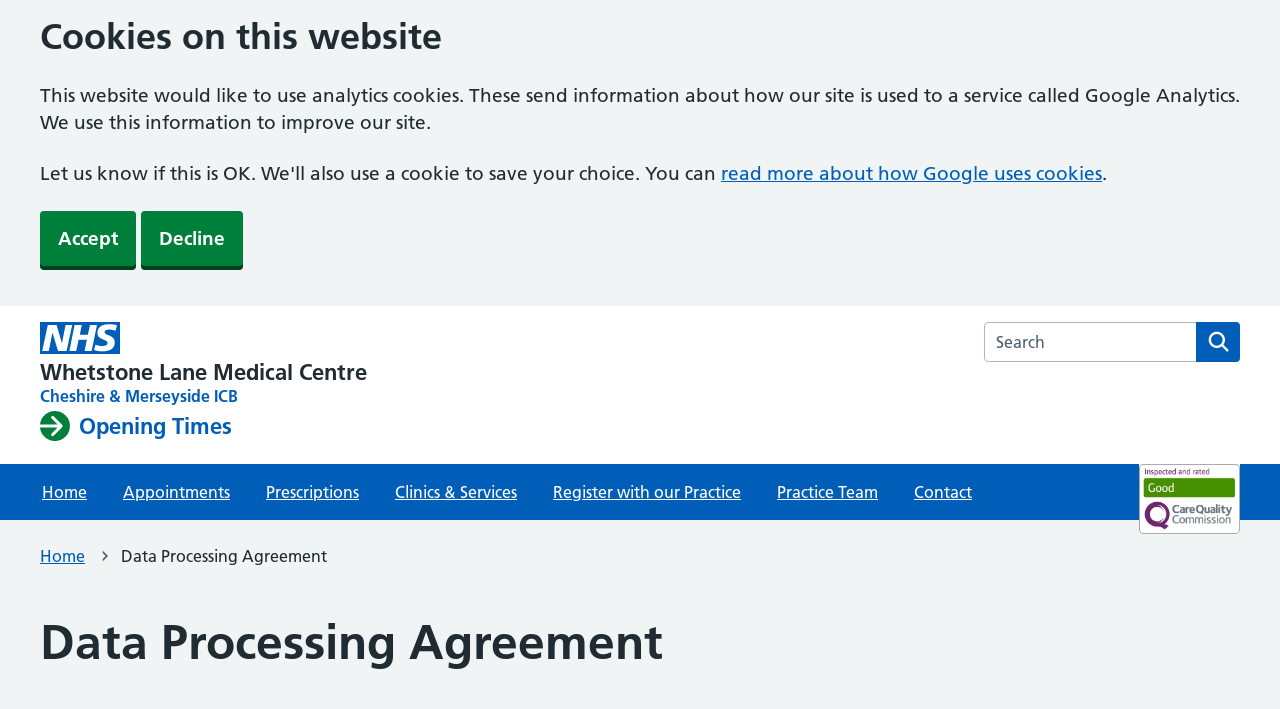

--- FILE ---
content_type: text/html; charset=UTF-8
request_url: https://whetstonemc.nhs.uk/data-processing-agreement/
body_size: 9124
content:
<!DOCTYPE html>
<html lang="en">
<head>
<meta http-equiv="Content-Type" content="text/html; charset=UTF-8" />
<title>Data Processing Agreement &laquo;  Whetstone Lane Medical Centre</title>
<meta name="viewport" content="width=device-width, initial-scale=1, viewport-fit=cover" />
<link rel="apple-touch-icon" sizes="57x57" href="https://whetstonemc.nhs.uk/wp-content/themes/SurgeryWeb-NHS/images/favicon/apple-icon-57x57.png">   
<link rel="apple-touch-icon" sizes="60x60" href="https://whetstonemc.nhs.uk/wp-content/themes/SurgeryWeb-NHS/images/favicon/apple-icon-60x60.png">
<link rel="apple-touch-icon" sizes="72x72" href="https://whetstonemc.nhs.uk/wp-content/themes/SurgeryWeb-NHS/images/favicon/apple-icon-72x72.png">
<link rel="apple-touch-icon" sizes="76x76" href="https://whetstonemc.nhs.uk/wp-content/themes/SurgeryWeb-NHS/images/favicon/apple-icon-76x76.png">
<link rel="apple-touch-icon" sizes="114x114" href="https://whetstonemc.nhs.uk/wp-content/themes/SurgeryWeb-NHS/images/favicon/apple-icon-114x114.png">
<link rel="apple-touch-icon" sizes="120x120" href="https://whetstonemc.nhs.uk/wp-content/themes/SurgeryWeb-NHS/images/favicon/apple-icon-120x120.png">
<link rel="apple-touch-icon" sizes="144x144" href="https://whetstonemc.nhs.uk/wp-content/themes/SurgeryWeb-NHS/images/favicon/apple-icon-144x144.png">
<link rel="apple-touch-icon" sizes="152x152" href="https://whetstonemc.nhs.uk/wp-content/themes/SurgeryWeb-NHS/images/favicon/apple-icon-152x152.png">
<link rel="apple-touch-icon" sizes="180x180" href="https://whetstonemc.nhs.uk/wp-content/themes/SurgeryWeb-NHS/images/favicon/apple-icon-180x180.png">
<link rel="icon" type="image/png" sizes="192x192"  href="https://whetstonemc.nhs.uk/wp-content/themes/SurgeryWeb-NHS/images/favicon/android-icon-192x192.png">
<link rel="icon" type="image/png" sizes="32x32" href="https://whetstonemc.nhs.uk/wp-content/themes/SurgeryWeb-NHS/images/favicon/favicon-32x32.png">
<link rel="icon" type="image/png" sizes="96x96" href="https://whetstonemc.nhs.uk/wp-content/themes/SurgeryWeb-NHS/images/favicon/favicon-96x96.png">
<link rel="icon" type="image/png" sizes="16x16" href="https://whetstonemc.nhs.uk/wp-content/themes/SurgeryWeb-NHS/images/favicon/favicon-16x16.png">
<meta name="msapplication-TileColor" content="#ffffff">
<meta name="msapplication-TileImage" content="https://whetstonemc.nhs.uk/wp-content/themes/SurgeryWeb-NHS/images/favicon/ms-icon-144x144.png">
<meta name="theme-color" content="#ffffff">
<link rel="stylesheet" href="https://whetstonemc.nhs.uk/wp-content/themes/SurgeryWeb-NHS/css/all.min.css">
<link rel="stylesheet" href="https://whetstonemc.nhs.uk/wp-content/themes/SurgeryWeb-NHS/css/nhsuk-frontend-10.0.0.min.css">
<link rel="stylesheet" href="https://whetstonemc.nhs.uk/wp-content/themes/SurgeryWeb-NHS/css/page-colours.css">
<link rel="stylesheet" href="https://whetstonemc.nhs.uk/wp-content/themes/SurgeryWeb-NHS/css/print.css" media="print">
<meta name='robots' content='max-image-preview:large, noindex, nofollow' />

            <script data-no-defer="1" data-ezscrex="false" data-cfasync="false" data-pagespeed-no-defer data-cookieconsent="ignore">
                var ctPublicFunctions = {"_ajax_nonce":"427af67d2e","_rest_nonce":"6a1155ce5a","_ajax_url":"\/wp-admin\/admin-ajax.php","_rest_url":"https:\/\/whetstonemc.nhs.uk\/wp-json\/","data__cookies_type":"none","data__ajax_type":"rest","data__bot_detector_enabled":"0","data__frontend_data_log_enabled":1,"cookiePrefix":"","wprocket_detected":false,"host_url":"whetstonemc.nhs.uk","text__ee_click_to_select":"Click to select the whole data","text__ee_original_email":"The complete one is","text__ee_got_it":"Got it","text__ee_blocked":"Blocked","text__ee_cannot_connect":"Cannot connect","text__ee_cannot_decode":"Can not decode email. Unknown reason","text__ee_email_decoder":"CleanTalk email decoder","text__ee_wait_for_decoding":"The magic is on the way!","text__ee_decoding_process":"Please wait a few seconds while we decode the contact data."}
            </script>
        
            <script data-no-defer="1" data-ezscrex="false" data-cfasync="false" data-pagespeed-no-defer data-cookieconsent="ignore">
                var ctPublic = {"_ajax_nonce":"427af67d2e","settings__forms__check_internal":"0","settings__forms__check_external":"0","settings__forms__force_protection":0,"settings__forms__search_test":"1","settings__forms__wc_add_to_cart":"0","settings__data__bot_detector_enabled":"0","settings__sfw__anti_crawler":0,"blog_home":"https:\/\/whetstonemc.nhs.uk\/","pixel__setting":"3","pixel__enabled":false,"pixel__url":"https:\/\/moderate4-v4.cleantalk.org\/pixel\/1df79ab06495aeea37b6080983fda29c.gif","data__email_check_before_post":"1","data__email_check_exist_post":0,"data__cookies_type":"none","data__key_is_ok":true,"data__visible_fields_required":true,"wl_brandname":"Anti-Spam by CleanTalk","wl_brandname_short":"CleanTalk","ct_checkjs_key":1738440152,"emailEncoderPassKey":"bca422ef313ca076b1b00c1aae45c6b2","bot_detector_forms_excluded":"W10=","advancedCacheExists":false,"varnishCacheExists":false,"wc_ajax_add_to_cart":false}
            </script>
        <link rel="alternate" title="oEmbed (JSON)" type="application/json+oembed" href="https://whetstonemc.nhs.uk/wp-json/oembed/1.0/embed?url=https%3A%2F%2Fwhetstonemc.nhs.uk%2Fdata-processing-agreement%2F" />
<link rel="alternate" title="oEmbed (XML)" type="text/xml+oembed" href="https://whetstonemc.nhs.uk/wp-json/oembed/1.0/embed?url=https%3A%2F%2Fwhetstonemc.nhs.uk%2Fdata-processing-agreement%2F&#038;format=xml" />
<style id='wp-img-auto-sizes-contain-inline-css' type='text/css'>
img:is([sizes=auto i],[sizes^="auto," i]){contain-intrinsic-size:3000px 1500px}
/*# sourceURL=wp-img-auto-sizes-contain-inline-css */
</style>
<style id='wp-emoji-styles-inline-css' type='text/css'>

	img.wp-smiley, img.emoji {
		display: inline !important;
		border: none !important;
		box-shadow: none !important;
		height: 1em !important;
		width: 1em !important;
		margin: 0 0.07em !important;
		vertical-align: -0.1em !important;
		background: none !important;
		padding: 0 !important;
	}
/*# sourceURL=wp-emoji-styles-inline-css */
</style>
<link rel='stylesheet' id='cleantalk-public-css-css' href='https://whetstonemc.nhs.uk/wp-content/plugins/cleantalk-spam-protect/css/cleantalk-public.min.css?ver=6.70.1_1766936476' type='text/css' media='all' />
<link rel='stylesheet' id='cleantalk-email-decoder-css-css' href='https://whetstonemc.nhs.uk/wp-content/plugins/cleantalk-spam-protect/css/cleantalk-email-decoder.min.css?ver=6.70.1_1766936476' type='text/css' media='all' />
<link rel='stylesheet' id='parent-style-css' href='https://whetstonemc.nhs.uk/wp-content/themes/SurgeryWeb-NHS/style.css?ver=4addea10707eabee9c60ef2c2eb3937b' type='text/css' media='all' />
<link rel='stylesheet' id='child-style-css' href='https://whetstonemc.nhs.uk/wp-content/themes/SurgeryWeb-NHS-child/style.css?ver=4addea10707eabee9c60ef2c2eb3937b' type='text/css' media='all' />
<script type="text/javascript" src="https://whetstonemc.nhs.uk/wp-includes/js/jquery/jquery.min.js?ver=3.7.1" id="jquery-core-js"></script>
<script type="text/javascript" src="https://whetstonemc.nhs.uk/wp-includes/js/jquery/jquery-migrate.min.js?ver=3.4.1" id="jquery-migrate-js"></script>
<script type="text/javascript" src="https://whetstonemc.nhs.uk/wp-content/plugins/cleantalk-spam-protect/js/apbct-public-bundle_gathering.min.js?ver=6.70.1_1766936476" id="apbct-public-bundle_gathering.min-js-js"></script>
<link rel="https://api.w.org/" href="https://whetstonemc.nhs.uk/wp-json/" /><link rel="alternate" title="JSON" type="application/json" href="https://whetstonemc.nhs.uk/wp-json/wp/v2/pages/118" /><link rel="EditURI" type="application/rsd+xml" title="RSD" href="https://whetstonemc.nhs.uk/xmlrpc.php?rsd" />

<link rel="canonical" href="https://whetstonemc.nhs.uk/data-processing-agreement/" />
<link rel='shortlink' href='https://whetstonemc.nhs.uk/?p=118' />
<meta property="og:title" content="Data Processing Agreement" />
<meta property="og:url" content="https://whetstonemc.nhs.uk/data-processing-agreement/" />
<meta property="og:type" content="website" />
<meta property="og:description" content="Practice Website for Whetstone Lane Medical Centre" />
<meta property="og:image" content="https://whetstonemc.nhs.uk/wp-content/themes/SurgeryWeb-NHS/images/nhs1.webp" />
	<script async src="https://www.googletagmanager.com/gtag/js?id=G-DB8H6PZKH6"></script>
	<script>
		const cookiesObjectt = document.cookie
		.split(";")
		.map((cookie) => cookie.split("="))
		.reduce(
			(accumulator, [key, value]) => ({
				...accumulator,
				[key.trim()]: decodeURIComponent(value),
			}),
			{}
		);
		function deleteAllCookies() {
			const cookies = document.cookie.split(";");
			for (let i = 0; i < cookies.length; i++) {
				const cookie = cookies[i];
				const eqPos = cookie.indexOf("=");
				const name = eqPos > -1 ? cookie.substr(0, eqPos) : cookie;
				document.cookie = name + "=;expires=Thu, 01 Jan 1970 00:00:00 GMT;path=/;domain=.surgeryweb.org.uk";
			}
		}
		function initGoogleAnalytics(){
			window.dataLayer = window.dataLayer || [];
			function gtag() {
				dataLayer.push(arguments);
			}
			gtag("js", new Date());
			gtag("config", "G-DB8H6PZKH6");
		}
		if (cookiesObjectt.useCookies == "true") {
			initGoogleAnalytics();
		}else if(cookiesObjectt.useCookies == "false"){
			deleteAllCookies();
		}
	</script>
<style id='global-styles-inline-css' type='text/css'>
:root{--wp--preset--aspect-ratio--square: 1;--wp--preset--aspect-ratio--4-3: 4/3;--wp--preset--aspect-ratio--3-4: 3/4;--wp--preset--aspect-ratio--3-2: 3/2;--wp--preset--aspect-ratio--2-3: 2/3;--wp--preset--aspect-ratio--16-9: 16/9;--wp--preset--aspect-ratio--9-16: 9/16;--wp--preset--color--black: #000000;--wp--preset--color--cyan-bluish-gray: #abb8c3;--wp--preset--color--white: #ffffff;--wp--preset--color--pale-pink: #f78da7;--wp--preset--color--vivid-red: #cf2e2e;--wp--preset--color--luminous-vivid-orange: #ff6900;--wp--preset--color--luminous-vivid-amber: #fcb900;--wp--preset--color--light-green-cyan: #7bdcb5;--wp--preset--color--vivid-green-cyan: #00d084;--wp--preset--color--pale-cyan-blue: #8ed1fc;--wp--preset--color--vivid-cyan-blue: #0693e3;--wp--preset--color--vivid-purple: #9b51e0;--wp--preset--gradient--vivid-cyan-blue-to-vivid-purple: linear-gradient(135deg,rgb(6,147,227) 0%,rgb(155,81,224) 100%);--wp--preset--gradient--light-green-cyan-to-vivid-green-cyan: linear-gradient(135deg,rgb(122,220,180) 0%,rgb(0,208,130) 100%);--wp--preset--gradient--luminous-vivid-amber-to-luminous-vivid-orange: linear-gradient(135deg,rgb(252,185,0) 0%,rgb(255,105,0) 100%);--wp--preset--gradient--luminous-vivid-orange-to-vivid-red: linear-gradient(135deg,rgb(255,105,0) 0%,rgb(207,46,46) 100%);--wp--preset--gradient--very-light-gray-to-cyan-bluish-gray: linear-gradient(135deg,rgb(238,238,238) 0%,rgb(169,184,195) 100%);--wp--preset--gradient--cool-to-warm-spectrum: linear-gradient(135deg,rgb(74,234,220) 0%,rgb(151,120,209) 20%,rgb(207,42,186) 40%,rgb(238,44,130) 60%,rgb(251,105,98) 80%,rgb(254,248,76) 100%);--wp--preset--gradient--blush-light-purple: linear-gradient(135deg,rgb(255,206,236) 0%,rgb(152,150,240) 100%);--wp--preset--gradient--blush-bordeaux: linear-gradient(135deg,rgb(254,205,165) 0%,rgb(254,45,45) 50%,rgb(107,0,62) 100%);--wp--preset--gradient--luminous-dusk: linear-gradient(135deg,rgb(255,203,112) 0%,rgb(199,81,192) 50%,rgb(65,88,208) 100%);--wp--preset--gradient--pale-ocean: linear-gradient(135deg,rgb(255,245,203) 0%,rgb(182,227,212) 50%,rgb(51,167,181) 100%);--wp--preset--gradient--electric-grass: linear-gradient(135deg,rgb(202,248,128) 0%,rgb(113,206,126) 100%);--wp--preset--gradient--midnight: linear-gradient(135deg,rgb(2,3,129) 0%,rgb(40,116,252) 100%);--wp--preset--font-size--small: 13px;--wp--preset--font-size--medium: 20px;--wp--preset--font-size--large: 36px;--wp--preset--font-size--x-large: 42px;--wp--preset--spacing--20: 0.44rem;--wp--preset--spacing--30: 0.67rem;--wp--preset--spacing--40: 1rem;--wp--preset--spacing--50: 1.5rem;--wp--preset--spacing--60: 2.25rem;--wp--preset--spacing--70: 3.38rem;--wp--preset--spacing--80: 5.06rem;--wp--preset--shadow--natural: 6px 6px 9px rgba(0, 0, 0, 0.2);--wp--preset--shadow--deep: 12px 12px 50px rgba(0, 0, 0, 0.4);--wp--preset--shadow--sharp: 6px 6px 0px rgba(0, 0, 0, 0.2);--wp--preset--shadow--outlined: 6px 6px 0px -3px rgb(255, 255, 255), 6px 6px rgb(0, 0, 0);--wp--preset--shadow--crisp: 6px 6px 0px rgb(0, 0, 0);}:where(.is-layout-flex){gap: 0.5em;}:where(.is-layout-grid){gap: 0.5em;}body .is-layout-flex{display: flex;}.is-layout-flex{flex-wrap: wrap;align-items: center;}.is-layout-flex > :is(*, div){margin: 0;}body .is-layout-grid{display: grid;}.is-layout-grid > :is(*, div){margin: 0;}:where(.wp-block-columns.is-layout-flex){gap: 2em;}:where(.wp-block-columns.is-layout-grid){gap: 2em;}:where(.wp-block-post-template.is-layout-flex){gap: 1.25em;}:where(.wp-block-post-template.is-layout-grid){gap: 1.25em;}.has-black-color{color: var(--wp--preset--color--black) !important;}.has-cyan-bluish-gray-color{color: var(--wp--preset--color--cyan-bluish-gray) !important;}.has-white-color{color: var(--wp--preset--color--white) !important;}.has-pale-pink-color{color: var(--wp--preset--color--pale-pink) !important;}.has-vivid-red-color{color: var(--wp--preset--color--vivid-red) !important;}.has-luminous-vivid-orange-color{color: var(--wp--preset--color--luminous-vivid-orange) !important;}.has-luminous-vivid-amber-color{color: var(--wp--preset--color--luminous-vivid-amber) !important;}.has-light-green-cyan-color{color: var(--wp--preset--color--light-green-cyan) !important;}.has-vivid-green-cyan-color{color: var(--wp--preset--color--vivid-green-cyan) !important;}.has-pale-cyan-blue-color{color: var(--wp--preset--color--pale-cyan-blue) !important;}.has-vivid-cyan-blue-color{color: var(--wp--preset--color--vivid-cyan-blue) !important;}.has-vivid-purple-color{color: var(--wp--preset--color--vivid-purple) !important;}.has-black-background-color{background-color: var(--wp--preset--color--black) !important;}.has-cyan-bluish-gray-background-color{background-color: var(--wp--preset--color--cyan-bluish-gray) !important;}.has-white-background-color{background-color: var(--wp--preset--color--white) !important;}.has-pale-pink-background-color{background-color: var(--wp--preset--color--pale-pink) !important;}.has-vivid-red-background-color{background-color: var(--wp--preset--color--vivid-red) !important;}.has-luminous-vivid-orange-background-color{background-color: var(--wp--preset--color--luminous-vivid-orange) !important;}.has-luminous-vivid-amber-background-color{background-color: var(--wp--preset--color--luminous-vivid-amber) !important;}.has-light-green-cyan-background-color{background-color: var(--wp--preset--color--light-green-cyan) !important;}.has-vivid-green-cyan-background-color{background-color: var(--wp--preset--color--vivid-green-cyan) !important;}.has-pale-cyan-blue-background-color{background-color: var(--wp--preset--color--pale-cyan-blue) !important;}.has-vivid-cyan-blue-background-color{background-color: var(--wp--preset--color--vivid-cyan-blue) !important;}.has-vivid-purple-background-color{background-color: var(--wp--preset--color--vivid-purple) !important;}.has-black-border-color{border-color: var(--wp--preset--color--black) !important;}.has-cyan-bluish-gray-border-color{border-color: var(--wp--preset--color--cyan-bluish-gray) !important;}.has-white-border-color{border-color: var(--wp--preset--color--white) !important;}.has-pale-pink-border-color{border-color: var(--wp--preset--color--pale-pink) !important;}.has-vivid-red-border-color{border-color: var(--wp--preset--color--vivid-red) !important;}.has-luminous-vivid-orange-border-color{border-color: var(--wp--preset--color--luminous-vivid-orange) !important;}.has-luminous-vivid-amber-border-color{border-color: var(--wp--preset--color--luminous-vivid-amber) !important;}.has-light-green-cyan-border-color{border-color: var(--wp--preset--color--light-green-cyan) !important;}.has-vivid-green-cyan-border-color{border-color: var(--wp--preset--color--vivid-green-cyan) !important;}.has-pale-cyan-blue-border-color{border-color: var(--wp--preset--color--pale-cyan-blue) !important;}.has-vivid-cyan-blue-border-color{border-color: var(--wp--preset--color--vivid-cyan-blue) !important;}.has-vivid-purple-border-color{border-color: var(--wp--preset--color--vivid-purple) !important;}.has-vivid-cyan-blue-to-vivid-purple-gradient-background{background: var(--wp--preset--gradient--vivid-cyan-blue-to-vivid-purple) !important;}.has-light-green-cyan-to-vivid-green-cyan-gradient-background{background: var(--wp--preset--gradient--light-green-cyan-to-vivid-green-cyan) !important;}.has-luminous-vivid-amber-to-luminous-vivid-orange-gradient-background{background: var(--wp--preset--gradient--luminous-vivid-amber-to-luminous-vivid-orange) !important;}.has-luminous-vivid-orange-to-vivid-red-gradient-background{background: var(--wp--preset--gradient--luminous-vivid-orange-to-vivid-red) !important;}.has-very-light-gray-to-cyan-bluish-gray-gradient-background{background: var(--wp--preset--gradient--very-light-gray-to-cyan-bluish-gray) !important;}.has-cool-to-warm-spectrum-gradient-background{background: var(--wp--preset--gradient--cool-to-warm-spectrum) !important;}.has-blush-light-purple-gradient-background{background: var(--wp--preset--gradient--blush-light-purple) !important;}.has-blush-bordeaux-gradient-background{background: var(--wp--preset--gradient--blush-bordeaux) !important;}.has-luminous-dusk-gradient-background{background: var(--wp--preset--gradient--luminous-dusk) !important;}.has-pale-ocean-gradient-background{background: var(--wp--preset--gradient--pale-ocean) !important;}.has-electric-grass-gradient-background{background: var(--wp--preset--gradient--electric-grass) !important;}.has-midnight-gradient-background{background: var(--wp--preset--gradient--midnight) !important;}.has-small-font-size{font-size: var(--wp--preset--font-size--small) !important;}.has-medium-font-size{font-size: var(--wp--preset--font-size--medium) !important;}.has-large-font-size{font-size: var(--wp--preset--font-size--large) !important;}.has-x-large-font-size{font-size: var(--wp--preset--font-size--x-large) !important;}
/*# sourceURL=global-styles-inline-css */
</style>
</head>

<body class="wp-singular page-template page-template-dpa page-template-dpa-php page page-id-118 wp-theme-SurgeryWeb-NHS wp-child-theme-SurgeryWeb-NHS-child page-colour--nhs-blue nhsuk-frontend-supported">
	<script>document.body.className = ((document.body.className) ? document.body.className + ' js-enabled' : 'js-enabled');</script>
	<div id="cookieBanner">
		<div class="nhsuk-width-container nhsuk-header__container">
			<div class="cookieInner">
				<h2>
					Cookies on this website
				</h2>
				<p>
					This website would like to use analytics cookies. These send information about how our site is used to a service called Google Analytics. We use this information to improve our site.
				</p>
				<p>
					Let us know if this is OK. We'll also use a cookie to save your choice. You can <a href="https://policies.google.com/technologies/cookies" target="_blank" rel="noopener noreferrer">read more about how Google uses cookies</a>.
				</p>
				<p>
					<button id="acceptCookies" class="nhsuk-button" data-module="nhsuk-button" type="submit">
						Accept
					</button>
					<button id="declineCookies" class="nhsuk-button" data-module="nhsuk-button" type="submit">
						Decline
					</button>
				</p>
			</div>
		</div>
	</div>



	<header class="nhsuk-header nhsuk-header--organisation nhsuk-header--white" role="banner" data-module="nhsuk-header">
	<div class="nhsuk-width-container nhsuk-header__container">
	<div class="nhsuk-header__service">
		<div class="nhsuk-header__service headDetailsWrap">
		<a class="nhsuk-header__service-logo" href="https://whetstonemc.nhs.uk"><svg class="nhsuk-header__logo" xmlns="http://www.w3.org/2000/svg" viewBox="0 0 200 80" height="40" width="100" focusable="false" role="img" aria-label="Whetstone Lane Medical Centre">
					<title>Whetstone Lane Medical Centre</title>
					<path fill="currentcolor" d="M200 0v80H0V0h200Zm-27.5 5.5c-14.5 0-29 5-29 22 0 10.2 7.7 13.5 14.7 16.3l.7.3c5.4 2 10.1 3.9 10.1 8.4 0 6.5-8.5 7.5-14 7.5s-12.5-1.5-16-3.5L135 70c5.5 2 13.5 3.5 20 3.5 15.5 0 32-4.5 32-22.5 0-19.5-25.5-16.5-25.5-25.5 0-5.5 5.5-6.5 12.5-6.5a35 35 0 0 1 14.5 3l4-13.5c-4.5-2-12-3-20-3Zm-131 2h-22l-14 65H22l9-45h.5l13.5 45h21.5l14-65H64l-9 45h-.5l-13-45Zm63 0h-18l-13 65h17l6-28H117l-5.5 28H129l13.5-65H125L119.5 32h-20l5-24.5Z" />
				</svg><span class="nhsuk-header__organisation-name">Whetstone Lane Medical Centre</span></a><span class="nhsuk-header__organisation-name-descriptor nhsuk-u-font-size-16">Cheshire &amp; Merseyside ICB</span></div>		<a class="nhsuk-action-link" href="https://whetstonemc.nhs.uk/contact-the-practice/#openingTimes">
			<svg class="nhsuk-icon nhsuk-icon--arrow-right-circle" xmlns="http://www.w3.org/2000/svg" viewBox="0 0 24 24" width="16" height="16" focusable="false" aria-hidden="true">
				<path d="M12 2a10 10 0 0 0-10 9h11.7l-4-4a1 1 0 0 1 1.5-1.4l5.6 5.7a1 1 0 0 1 0 1.4l-5.6 5.7a1 1 0 0 1-1.5 0 1 1 0 0 1 0-1.4l4-4H2A10 10 0 1 0 12 2z"/>
			</svg>
			<span class="nhsuk-action-link__text">Opening Times</span>
		</a>
			</div>
	<div class="nhsuk-header__content" id="content-header">
				<div class="headTools">
					</div>
		<search class="nhsuk-header__search">
			<form class="nhsuk-header__search-form" id="search" action="https://whetstonemc.nhs.uk/" method="get">
				<label class="nhsuk-u-visually-hidden" for="search-field">Search the Whetstone Lane Medical Centre website</label>
				<input class="nhsuk-header__search-input nhsuk-input" id="search-field" name="s" type="search" placeholder="Search" autocomplete="off">
				<button class="nhsuk-header__search-submit" type="submit">
					<svg class="nhsuk-icon nhsuk-icon--search" xmlns="http://www.w3.org/2000/svg" viewBox="0 0 24 24" width="16" height="16" focusable="false" role="img" aria-label="Search">
						<title>Search</title>
						<path d="m20.7 19.3-4.1-4.1a7 7 0 1 0-1.4 1.4l4 4.1a1 1 0 0 0 1.5 0c.4-.4.4-1 0-1.4ZM6 11a5 5 0 1 1 10 0 5 5 0 0 1-10 0Z" />
					</svg>

				</button>
			</form>
		</search>
					<div style="clear: both;"></div>
			<div class="headIcons hideMobile">
									<a href="https://www.facebook.com/people/Whetstone-Medical-Centre-Birkenhead/pfbid02yziZdimiCoJXq2PHnLTnFQAJACG6MwhHnR9MgbXw8vJjmfNU98BGoZWAMiWUf5sJl/" target="_blank" rel="noopener"><i class="fa-brands fa-square-facebook"></i></a>
									<a href="https://www.instagram.com/whetstonemedical/" target="_blank" rel="noopener"><i class="fa-brands fa-square-instagram"></i></a>
									<div class="cqcBadge">
						<a href="https://www.cqc.org.uk/location/1-542220152"><img src="https://whetstonemc.nhs.uk/wp-content/themes/SurgeryWeb-NHS/images/cqc-good.jpg" alt="CQC Rating - good" /></a>					</div>
							</div>
			</div>
	</div>
		<nav class="nhsuk-header__navigation" aria-label="Menu">
			<div class="nhsuk-header__navigation-container nhsuk-width-container">
				<ul class="nhsuk-header__navigation-list">
											<li class="nhsuk-header__navigation-item">
															<a class="nhsuk-header__navigation-link" href="https://whetstonemc.nhs.uk/">
															Home							</a>
						</li>
												<li class="nhsuk-header__navigation-item">
															<a class="nhsuk-header__navigation-link" href="https://whetstonemc.nhs.uk/appointments/">
															Appointments							</a>
						</li>
												<li class="nhsuk-header__navigation-item">
															<a class="nhsuk-header__navigation-link" href="https://whetstonemc.nhs.uk/prescriptions/">
															Prescriptions							</a>
						</li>
												<li class="nhsuk-header__navigation-item">
															<a class="nhsuk-header__navigation-link" href="https://whetstonemc.nhs.uk/clinics-services/">
															Clinics &amp; Services							</a>
						</li>
												<li class="nhsuk-header__navigation-item">
															<a class="nhsuk-header__navigation-link" href="https://whetstonemc.nhs.uk/register-with-our-practice/">
															Register with our Practice							</a>
						</li>
												<li class="nhsuk-header__navigation-item">
															<a class="nhsuk-header__navigation-link" href="https://whetstonemc.nhs.uk/practice-team/">
															Practice Team							</a>
						</li>
												<li class="nhsuk-header__navigation-item">
															<a class="nhsuk-header__navigation-link" href="https://whetstonemc.nhs.uk/contact-the-practice/">
															Contact							</a>
						</li>
												<li class="nhsuk-header__menu" hidden>
							<button class="nhsuk-header__menu-toggle nhsuk-header__navigation-link" id="toggle-menu" aria-expanded="false">
								<span class="nhsuk-u-visually-hidden">Browse </span>More
							</button>
						</li>
					</ul>
				</div>
			</nav>
		</header>

<nav class="nhsuk-breadcrumb" aria-label="Breadcrumb"><div class="nhsuk-width-container"><ol class="nhsuk-breadcrumb__list"><li class="nhsuk-breadcrumb__list-item"><a class="nhsuk-breadcrumb__link" href="https://whetstonemc.nhs.uk" title="Home">Home</a></li><li class="nhsuk-breadcrumb__list-item active" aria-current="page">Data Processing Agreement</li></ol>
		<a class="nhsuk-back-link" href="https://whetstonemc.nhs.uk">
	<span class="nhsuk-u-visually-hidden">Back to </span>
	Home
	</a>
		</div>
		</nav>
<div class="nhsuk-width-container">
  <main class="nhsuk-main-wrapper" id="maincontent" role="main">
	  
		<h1 class="mb-4">Data Processing Agreement</h1>
		<p>
			This agreement is considered to be agreed upon signing of the Contract for Services between the Practice (acting as the Data Controller) and SurgeryWeb (the Supplier acting as the Data Processor on behalf of the Data Controller). 
		</p>
		<p>
			The Practice (as Data Controller) wishes to subcontract certain services which require the processing of personal data to SurgeryWeb (as Data Processor).
		</p>
		<h2>
			Processing of Personal Data
		</h2>
		<p>
			Both the Practice and SurgeryWeb shall comply with all applicable Data Protection Laws in the processing of the Practices personal data. The personal data to be processed includes (but is not limited to) Patient name, Date of Birth, Sex, Gender, Racial/Ethnic Origin, Address, Postcode, Telephone number, Email address, NHS number and relevant health data.
		</p>
		<p>
			The Practice instructs SurgeryWeb to process this personal data where necessary to deliver the services provided by them. The processing required and purposes are listed below.
		</p>
		<p>
			SurgeryWeb shall not process personal data for other purposes other than on the relevant Practices instructions. SurgeryWeb shall process personal data for the duration of the contract between the Practice and the supplier.
		</p>
		<h3>
			Sub-processing
		</h3>
		<p>
			SurgeryWeb will not appoint or share any personal data with any subcontracted processor unless authorised by the Practice. SurgeryWeb shall ensure that any subcontracted processor has implemented appropriate measures to ensure a level of security to the risk of a personal data breach as required by UK GDPR.
		</p>
		<table>
			<thead>
				<tr>
					<th>Sub-processor</th>
					<th>Personal data</th>
					<th>Subject</th>
					<th>Purpose</th>
					<th>Additional Information</th>
				</tr>
			</thead>
			<tbody>
				<tr>
					<td>NHSmail</td>
					<td>Name, Email</td>
					<td>NHS Patients, NHS Staff</td>
					<td>Emailing patients and NHS staff</td>
					<td><a href="https://support.nhs.net/article-categories/gdpr-england/" target="_blank">NHSmails commitment to GDPR</a></td>
				</tr>
				<tr>
					<td>Catalyst2</td>
					<td>Name, Date of Birth, Sex, Gender, Racial/Ethnic Origin, Address, Postcode, Telephone number, Email address, NHS number and relevant health data, documents, photographs.</td>
					<td>SurgeryWeb customers, NHS Patients, NHS Staff</td>
					<td>Web hosting, Storage and transmission</td>
					<td><a href="https://www.catalyst2.com/privacy/" target="_blank">Catalyst2 Privacy Policy</a></td>
				</tr>
				<tr>
					<td>Dropbox</td>
					<td>Name, Date of Birth, Sex, Gender, Racial/Ethnic Origin, Address, Postcode, Telephone number, Email address, NHS number and relevant health data, documents, photographs.</td>
					<td>SurgeryWeb customers, NHS Patients, NHS Staff</td>
					<td>Storage of Data backups, retained for maximum of 2 weeks</td>
					<td><a href="https://www.dropbox.com/en_GB/security/gdpr" target="_blank">Dropbox GDPR Compliance</a></td>
				</tr>
			</tbody>
		</table>
		<h2>
			Security
		</h2>
		<p>
			All personal data is encrypted to NHS encryption standards. All personal data is kept in a form which permits identification of data subjects for no longer than is necessary for the purposes for while the data is processed.
		</p>
		<p>
			SurgeryWeb stores encrypted backups in a UK based data centre which auto-delete after a maximum of 2 weeks and is only accessible to authorised staff.
		</p>
		<h2>
			Data Subject Rights
		</h2>
		<p>
			SurgeryWeb will notify the Practice (Data Controller) within 2 working days if a request from a Data Subject is received in respect of personal data and will not respond to the request unless instructed to by the Practice.
		</p>
		<h2>
			Data Breach
		</h2>
		<p>
			SurgeryWeb will notify the Practice (Data Controller) without delay upon becoming aware of a personal data breach affecting personal data, providing the Practice with sufficient information to allow them to meet any obligations to report or inform Data Subjects of the breach under Data Protection Laws.
		</p>
		<p>
			SurgeryWeb will co-operate with the Practice and take reasonable steps to assist in the investigation, mitigation and remediation of each breach.
		</p>
		<h2>
			Data Retention
		</h2>
		<p>
			SurgeryWeb has adopted retention periods for personal data of 2 weeks (14 days) for data backups and 3 years for data held on servers.
		</p>
	</main>
</div>

	<footer class="nhsuk-footer" role="contentinfo">
		<div class="nhsuk-width-container">
			<div class="nhsuk-footer__navigation nhsuk-grid-row">
	<div class="nhsuk-grid-column-one-third footerLeft">
		<div class="gtranslate_wrapper"></div><button id="accessTrigger" class="nhsuk-button" data-module="nhsuk-button" type="submit">
				<i class="fa-solid fa-universal-access"></i> Accessibility
			</button><h2 class="nhsuk-u-visually-hidden">Support links</h2>
			<ul class="nhsuk-footer__list"><li class="nhsuk-footer__list-item"><a class="nhsuk-footer__list-item-link" href="https://www.england.nhs.uk/long-read/you-and-your-general-practice" target="_blank">You and Your General Practice</a></li><li class="nhsuk-footer__list-item"><a class="nhsuk-footer__list-item-link" href="https://whetstonemc.nhs.uk/accessibility-statement/" target="_self">Accessibility statement</a></li><li class="nhsuk-footer__list-item"><a class="nhsuk-footer__list-item-link" href="https://whetstonemc.nhs.uk/contact-the-practice/" target="_self">Contact us</a></li><li class="nhsuk-footer__list-item"><a class="nhsuk-footer__list-item-link" href="https://whetstonemc.nhs.uk/cookies-settings/" target="_self">Cookies</a></li><li class="nhsuk-footer__list-item"><a class="nhsuk-footer__list-item-link" href="https://whetstonemc.nhs.uk/privacy-policy/" target="_self">Privacy policy</a></li><li class="nhsuk-footer__list-item"><a class="nhsuk-footer__list-item-link" href="https://whetstonemc.nhs.uk/data-processing-agreement/" target="_self">Data Processing</a></li><li class="nhsuk-footer__list-item"><a class="nhsuk-footer__list-item-link" href="https://whetstonemc.nhs.uk/staff-login">Admin Login</a></li></ul>	</div>
	<div class="nhsuk-grid-column-one-third">
					<div class="cqcMargin">
				<script type="text/javascript" src="//www.cqc.org.uk/sites/all/modules/custom/cqc_widget/widget.js?data-id=1-542220152&data-host=www.cqc.org.uk&type=location"></script>
			</div>
			</div>
	<div class="nhsuk-grid-column-one-third footLogo">
				<div class="SWLogo">
			<a href="https://surgeryweb.org.uk/" target="_blank">
				<img src="https://whetstonemc.nhs.uk/wp-content/themes/SurgeryWeb-NHS/images/Surgery-Web-Logo-black.png" alt="SurgeryWeb"/>
			</a>
		</div>
		<p class="nhsuk-footer__copyright nhsuk-u-font-size-14">&copy; SurgeryWeb <script>document.write(new Date().getFullYear())</script> | All Rights Reserved</p>
	</div>
			</div>
		</div>
	</footer>

<script type="module" src="https://whetstonemc.nhs.uk/wp-content/themes/SurgeryWeb-NHS/js/nhsuk-frontend-10.0.0.min.js"></script>
<script type="module">
    import { initAll } from 'https://whetstonemc.nhs.uk/wp-content/themes/SurgeryWeb-NHS/js/nhsuk-frontend-10.0.0.min.js'
    initAll()
  </script>
	<script src="https://whetstonemc.nhs.uk/wp-content/themes/SurgeryWeb-NHS/js/cookies.js" defer></script>

<script>
	(function(d){
		var s = d.createElement("script");
		/* uncomment the following line to override default position*/
		s.setAttribute("data-position", 2);
		/* uncomment the following line to override default size (values: small, large)*/
		/* s.setAttribute("data-size", "small");*/
		/* uncomment the following line to override default language (e.g., fr, de, es, he, nl, etc.)*/
		/* s.setAttribute("data-language", "language");*/
		/* uncomment the following line to override color set via widget (e.g., #053f67)*/
		/* s.setAttribute("data-color", "#053e67");*/
		/* uncomment the following line to override type set via widget (1=person, 2=chair, 3=eye, 4=text)*/
		s.setAttribute("data-type", "1");
		/* s.setAttribute("data-statement_text:", "Our Accessibility Statement");*/
		/* s.setAttribute("data-statement_url", "http://www.example.com/accessibility")";*/
		/* uncomment the following line to override support on mobile devices*/
		/* s.setAttribute("data-mobile", true);*/
		/* uncomment the following line to set custom trigger action for accessibility menu*/
		s.setAttribute("data-trigger", "accessTrigger")
		s.setAttribute("data-account", "hfAQMYDYT2");
		s.setAttribute("src", "https://cdn.userway.org/widget.js");
		(d.body || d.head).appendChild(s);})(document)
</script>
<noscript>
	Please ensure Javascript is enabled for purposes of 
	<a href="https://userway.org">website accessibility</a>
</noscript>



<script>
jQuery(document).ready(function() {
    jQuery('.gform_button').click(function(){
        jQuery(this).prop('value', 'Sending...');
    });
});
window.gtranslateSettings = {"default_language":"en","wrapper_selector":".gtranslate_wrapper"}
</script>
<script src="https://cdn.gtranslate.net/widgets/latest/popup.js" defer></script>

<img alt="Cleantalk Pixel" title="Cleantalk Pixel" id="apbct_pixel" style="display: none;" src="https://moderate4-v4.cleantalk.org/pixel/1df79ab06495aeea37b6080983fda29c.gif"><script type="speculationrules">
{"prefetch":[{"source":"document","where":{"and":[{"href_matches":"/*"},{"not":{"href_matches":["/wp-*.php","/wp-admin/*","/wp-content/uploads/*","/wp-content/*","/wp-content/plugins/*","/wp-content/themes/SurgeryWeb-NHS-child/*","/wp-content/themes/SurgeryWeb-NHS/*","/*\\?(.+)"]}},{"not":{"selector_matches":"a[rel~=\"nofollow\"]"}},{"not":{"selector_matches":".no-prefetch, .no-prefetch a"}}]},"eagerness":"conservative"}]}
</script>
<script type="text/javascript" src="https://whetstonemc.nhs.uk/wp-content/themes/SurgeryWeb-NHS/js/gravity-overrides.js?ver=20201021" id="surgeryweb-gravity-js"></script>

</body>
</html>

--- FILE ---
content_type: text/css
request_url: https://whetstonemc.nhs.uk/wp-content/themes/SurgeryWeb-NHS/css/nhsuk-frontend-10.0.0.min.css
body_size: 17344
content:
@charset "UTF-8";:root{--nhsuk-frontend-version:"10.0.0";--nhsuk-breakpoint-mobile:20rem;--nhsuk-breakpoint-tablet:40.0625rem;--nhsuk-breakpoint-desktop:48.0625rem;--nhsuk-breakpoint-large-desktop:61.875rem;--nhsuk-blue-colour:#005eb8;--nhsuk-white-colour:#fff;--nhsuk-black-colour:#212b32;--nhsuk-green-colour:#007f3b;--nhsuk-purple-colour:#330072;--nhsuk-dark-pink-colour:#7c2855;--nhsuk-red-colour:#d5281b;--nhsuk-yellow-colour:#ffeb3b;--nhsuk-dark-blue-colour:#003087;--nhsuk-pale-yellow-colour:#fff9c4;--nhsuk-warm-yellow-colour:#ffb81c;--nhsuk-orange-colour:#ed8b00;--nhsuk-aqua-green-colour:#00a499;--nhsuk-pink-colour:#ae2573;--nhsuk-grey-1-colour:#4c6272;--nhsuk-grey-2-colour:#768692;--nhsuk-grey-3-colour:#aeb7bd;--nhsuk-grey-4-colour:#d8dde0;--nhsuk-grey-5-colour:#f0f4f5;--nhsuk-brand-colour:#005eb8;--nhsuk-text-colour:#212b32;--nhsuk-reverse-text-colour:#fff;--nhsuk-template-background-colour:#d8dde0;--nhsuk-body-background-colour:#f0f4f5;--nhsuk-card-background-colour:#fff;--nhsuk-print-text-colour:#000;--nhsuk-secondary-text-colour:#4c6272;--nhsuk-focus-colour:#ffeb3b;--nhsuk-focus-text-colour:#212b32;--nhsuk-error-colour:#d5281b;--nhsuk-success-colour:#007f3b;--nhsuk-border-colour:#d8dde0;--nhsuk-border-hover-colour:#aeb7bd;--nhsuk-secondary-border-colour:hsla(0,0%,100%,.2);--nhsuk-input-border-colour:#4c6272;--nhsuk-input-background-colour:#fff;--nhsuk-link-colour:#005eb8;--nhsuk-link-visited-colour:#330072;--nhsuk-link-hover-colour:#7c2855;--nhsuk-link-active-colour:#002f5c;--nhsuk-button-colour:#007f3b;--nhsuk-button-text-colour:#fff;--nhsuk-button-hover-colour:#00662f;--nhsuk-button-active-colour:#00401e;--nhsuk-button-shadow-colour:#00401e;--nhsuk-secondary-button-colour:transparent;--nhsuk-secondary-button-solid-background-colour:#fff;--nhsuk-secondary-button-border-colour:#005eb8;--nhsuk-secondary-button-text-colour:#005eb8;--nhsuk-secondary-button-hover-colour:#d9e7f4;--nhsuk-secondary-button-active-colour:#c7dcef;--nhsuk-secondary-button-shadow-colour:#005eb8;--nhsuk-reverse-button-colour:#fff;--nhsuk-reverse-button-text-colour:#212b32;--nhsuk-reverse-button-hover-colour:#d9d9d9;--nhsuk-reverse-button-active-colour:#b3b3b3;--nhsuk-reverse-button-shadow-colour:#b3b3b3;--nhsuk-warning-button-colour:#d5281b;--nhsuk-warning-button-hover-colour:#aa2016;--nhsuk-warning-button-active-colour:#6b140e;--nhsuk-warning-button-shadow-colour:#6b140e;--nhsuk-login-button-colour:#005eb8;--nhsuk-login-button-hover-colour:#004b93;--nhsuk-login-button-active-colour:#002f5c;--nhsuk-login-button-shadow-colour:#002f5c}html{box-sizing:border-box}*,:after,:before{box-sizing:inherit}button,input,select,textarea{font-family:inherit}a{color:#005eb8;text-decoration:underline}a .nhsuk-icon{fill:#005eb8}a:visited{color:#330072}a:visited .nhsuk-icon{fill:#330072}a:hover,a:hover:visited{color:#7c2855;text-decoration:none}a:hover .nhsuk-icon,a:hover:visited .nhsuk-icon{fill:#7c2855}a:active,a:active:visited{color:#002f5c}a:active .nhsuk-icon,a:active:visited .nhsuk-icon{fill:#002f5c}a:focus,a:focus:visited{background-color:#ffeb3b;box-shadow:0 -2px #ffeb3b,0 4px #212b32;outline:4px solid transparent;text-decoration:none}a:focus,a:focus .nhsuk-icon,a:focus:visited,a:focus:visited .nhsuk-icon{color:#212b32;fill:#212b32}a:focus:hover,a:focus:visited:hover{text-decoration:none}@media print{a:after{color:#212b32;content:" (Link: " attr(href) ")";font-size:inherit}}.nhsuk-link--no-visited-state:visited{color:#005eb8}.nhsuk-link--no-visited-state:visited .nhsuk-icon{fill:#005eb8}.nhsuk-link--reverse{color:#fff;text-decoration:underline}.nhsuk-link--reverse .nhsuk-icon{fill:#fff}.nhsuk-link--reverse:visited{color:#fff}.nhsuk-link--reverse:visited .nhsuk-icon{fill:#fff}.nhsuk-link--reverse:hover,.nhsuk-link--reverse:hover:visited{color:#fff;text-decoration:none}.nhsuk-link--reverse:hover .nhsuk-icon,.nhsuk-link--reverse:hover:visited .nhsuk-icon{fill:#fff}.nhsuk-link--reverse:active,.nhsuk-link--reverse:active:visited{color:#fff}.nhsuk-link--reverse:active .nhsuk-icon,.nhsuk-link--reverse:active:visited .nhsuk-icon{fill:#fff}.nhsuk-link--reverse:focus,.nhsuk-link--reverse:focus:visited{background-color:#ffeb3b;box-shadow:0 -2px #ffeb3b,0 4px #212b32;outline:4px solid transparent;text-decoration:none}.nhsuk-link--reverse:focus,.nhsuk-link--reverse:focus .nhsuk-icon,.nhsuk-link--reverse:focus:visited,.nhsuk-link--reverse:focus:visited .nhsuk-icon{color:#212b32;fill:#212b32}.nhsuk-link--reverse:focus:hover,.nhsuk-link--reverse:focus:visited:hover{text-decoration:none}.nhsuk-link--reverse:not(:focus):hover{color:hsla(0,0%,100%,.99)}@media print{.nhsuk-link--reverse:after{color:currentcolor}}html{background-color:#d8dde0;font-family:Frutiger W01,arial,sans-serif;overflow-y:scroll}@font-face{font-display:swap;font-family:Frutiger W01;font-style:normal;font-weight:400;src:url(https://assets.nhs.uk/fonts/FrutigerLTW01-55Roman.eot?#iefix);src:url(https://assets.nhs.uk/fonts/FrutigerLTW01-55Roman.eot?#iefix) format("eot"),url(https://assets.nhs.uk/fonts/FrutigerLTW01-55Roman.woff2) format("woff2"),url(https://assets.nhs.uk/fonts/FrutigerLTW01-55Roman.woff) format("woff"),url(https://assets.nhs.uk/fonts/FrutigerLTW01-55Roman.ttf) format("truetype"),url(https://assets.nhs.uk/fonts/FrutigerLTW01-55Roman.svg#7def0e34-f28d-434f-b2ec-472bde847115) format("svg")}@font-face{font-display:swap;font-family:Frutiger W01;font-style:normal;font-weight:600;src:url(https://assets.nhs.uk/fonts/FrutigerLTW01-65Bold.eot?#iefix);src:url(https://assets.nhs.uk/fonts/FrutigerLTW01-65Bold.eot?#iefix) format("eot"),url(https://assets.nhs.uk/fonts/FrutigerLTW01-65Bold.woff2) format("woff2"),url(https://assets.nhs.uk/fonts/FrutigerLTW01-65Bold.woff) format("woff"),url(https://assets.nhs.uk/fonts/FrutigerLTW01-65Bold.ttf) format("truetype"),url(https://assets.nhs.uk/fonts/FrutigerLTW01-65Bold.svg#eae74276-dd78-47e4-9b27-dac81c3411ca) format("svg")}body{background-color:#f0f4f5;color:#212b32;font-size:16px;-moz-osx-font-smoothing:grayscale;-webkit-font-smoothing:antialiased;line-height:1.5;margin:0;min-height:100%}table{border-spacing:0;margin-bottom:40px;vertical-align:top;width:100%}@media (min-width:40.0625em){table{margin-bottom:48px}}table .nhsuk-u-text-break-word{word-break:break-all;word-break:break-word}@media print{table{page-break-inside:avoid}}thead th{border-bottom:2px solid #d8dde0}td,th{border-bottom:1px solid #d8dde0;font-size:16px;font-size:1rem;line-height:1.5;padding-left:0;text-align:left;vertical-align:top}@media (min-width:40.0625em){td,th{font-size:19px;font-size:1.1875rem;line-height:1.47368}}@media print{td,th{font-size:13pt;line-height:1.25}}td,th{padding-bottom:8px}@media (min-width:40.0625em){td,th{padding-bottom:16px}}td,th{padding-right:16px}@media (min-width:40.0625em){td,th{padding-right:24px}}td,th{padding-top:8px}@media (min-width:40.0625em){td,th{padding-top:16px}}td:last-child,th:last-child{padding-right:0}th{font-weight:600}caption{font-size:19px;font-size:1.1875rem;font-weight:600;line-height:1.42105;text-align:left}@media (min-width:40.0625em){caption{font-size:22px;font-size:1.375rem;line-height:1.36364}}@media print{caption{font-size:15pt;line-height:1.25}}.nhsuk-button-group{align-items:center;display:flex;flex-direction:column;margin-bottom:16px}@media (min-width:40.0625em){.nhsuk-button-group{margin-bottom:24px}}.nhsuk-button-group .nhsuk-body,.nhsuk-button-group .nhsuk-body-m,.nhsuk-button-group p,.nhsuk-button-group>.nhsuk-link,.nhsuk-button-group>a:not(.nhsuk-button){display:inline-block;font-size:16px;font-size:1rem;font-weight:400;line-height:1.5;margin-bottom:24px;margin-top:8px;max-width:100%;text-align:center}@media (min-width:40.0625em){.nhsuk-button-group .nhsuk-body,.nhsuk-button-group .nhsuk-body-m,.nhsuk-button-group p,.nhsuk-button-group>.nhsuk-link,.nhsuk-button-group>a:not(.nhsuk-button){font-size:19px;font-size:1.1875rem;line-height:1.47368}}@media print{.nhsuk-button-group .nhsuk-body,.nhsuk-button-group .nhsuk-body-m,.nhsuk-button-group p,.nhsuk-button-group>.nhsuk-link,.nhsuk-button-group>a:not(.nhsuk-button){font-size:13pt;line-height:1.25}}.nhsuk-button-group>.nhsuk-button{margin-bottom:20px}@media (min-width:40.0625em){.nhsuk-button-group{align-items:flex-start;flex-direction:row;flex-wrap:wrap;margin-right:-24px}.nhsuk-button-group .nhsuk-body,.nhsuk-button-group .nhsuk-body-m,.nhsuk-button-group p,.nhsuk-button-group>.nhsuk-link,.nhsuk-button-group>a:not(.nhsuk-button){margin-bottom:14px;margin-right:24px;margin-top:14px;text-align:left}.nhsuk-button-group>.nhsuk-button{margin-right:24px}}.nhsuk-form-group:after{clear:both;content:"";display:block}.nhsuk-form-group{margin-bottom:16px}@media (min-width:40.0625em){.nhsuk-form-group{margin-bottom:24px}}.nhsuk-form-group .nhsuk-form-group:last-of-type{margin-bottom:0}.nhsuk-form-group--wrapper{margin-bottom:24px}@media (min-width:40.0625em){.nhsuk-form-group--wrapper{margin-bottom:32px}}.nhsuk-form-group--error{border-left:4px solid #d5281b;padding-left:16px}.nhsuk-form-group--error .nhsuk-form-group{border:0;padding:0}.nhsuk-grid-row{margin-left:-16px;margin-right:-16px}.nhsuk-grid-row:after{clear:both;content:"";display:block}.nhsuk-grid-column-one-quarter{box-sizing:border-box;padding:0 16px;width:100%}@media (min-width:48.0625em){.nhsuk-grid-column-one-quarter{float:left;width:25%}}.nhsuk-grid-column-one-third{box-sizing:border-box;padding:0 16px;width:100%}@media (min-width:48.0625em){.nhsuk-grid-column-one-third{float:left;width:33.3333333333%}}.nhsuk-grid-column-one-half{box-sizing:border-box;padding:0 16px;width:100%}@media (min-width:48.0625em){.nhsuk-grid-column-one-half{float:left;width:50%}}.nhsuk-grid-column-two-thirds{box-sizing:border-box;padding:0 16px;width:100%}@media (min-width:48.0625em){.nhsuk-grid-column-two-thirds{float:left;width:66.6666666667%}}.nhsuk-grid-column-three-quarters{box-sizing:border-box;padding:0 16px;width:100%}@media (min-width:48.0625em){.nhsuk-grid-column-three-quarters{float:left;width:75%}}.nhsuk-grid-column-full{box-sizing:border-box;padding:0 16px;width:100%}@media (min-width:48.0625em){.nhsuk-grid-column-full{float:left;width:100%}}.nhsuk-main-wrapper{display:block;padding-bottom:24px;padding-top:24px}.nhsuk-main-wrapper>:first-child{margin-top:0}.nhsuk-main-wrapper>:last-child{margin-bottom:0}@media (min-width:40.0625em){.nhsuk-main-wrapper{padding-bottom:48px;padding-top:48px}}.nhsuk-main-wrapper--l{padding-bottom:40px;padding-top:40px}@media (min-width:40.0625em){.nhsuk-main-wrapper--l{padding-bottom:56px;padding-top:56px}}.nhsuk-main-wrapper--s{padding-bottom:16px;padding-top:16px}@media (min-width:40.0625em){.nhsuk-main-wrapper--s{padding-bottom:24px;padding-top:24px}}.nhsuk-width-container{margin-left:16px;margin-right:16px;max-width:960px}@supports (margin:max(calc(0px))){.nhsuk-width-container{margin-left:max(16px,calc(16px + env(safe-area-inset-left)));margin-right:max(16px,calc(16px + env(safe-area-inset-right)))}}@media (min-width:48.0625em){.nhsuk-width-container{margin-left:32px;margin-right:32px}@supports (margin:max(calc(0px))){.nhsuk-width-container{margin-left:max(32px,calc(16px + env(safe-area-inset-left)));margin-right:max(32px,calc(16px + env(safe-area-inset-right)))}}}@media (min-width:1024px){.nhsuk-width-container{margin-left:auto;margin-right:auto}@supports (margin:max(calc(0px))){.nhsuk-width-container{margin-left:auto;margin-right:auto}}}.nhsuk-width-container-fluid{margin-left:16px;margin-right:16px;max-width:100%}@media (min-width:48.0625em){.nhsuk-width-container-fluid{margin-left:32px;margin-right:32px}}.nhsuk-icon{fill:currentcolor;height:1.5rem;width:1.5rem}@media (min-width:40.0625em){.nhsuk-icon{height:2rem;width:2rem}}.nhsuk-icon--size-25{height:1.875rem;width:1.875rem}@media (min-width:40.0625em){.nhsuk-icon--size-25{height:2.5rem;width:2.5rem}}.nhsuk-icon--size-50{height:2.25rem;width:2.25rem}@media (min-width:40.0625em){.nhsuk-icon--size-50{height:3rem;width:3rem}}.nhsuk-icon--size-75{height:2.625rem;width:2.625rem}@media (min-width:40.0625em){.nhsuk-icon--size-75{height:3.5rem;width:3.5rem}}.nhsuk-icon--size-100{height:3rem;width:3rem}@media (min-width:40.0625em){.nhsuk-icon--size-100{height:4rem;width:4rem}}.nhsuk-list,ol,ul{font-size:16px;font-size:1rem;line-height:1.5;list-style-type:none;margin-top:0;padding-left:0}@media (min-width:40.0625em){.nhsuk-list,ol,ul{font-size:19px;font-size:1.1875rem;line-height:1.47368}}@media print{.nhsuk-list,ol,ul{font-size:13pt;line-height:1.25}}.nhsuk-list,ol,ul{margin-bottom:16px}@media (min-width:40.0625em){.nhsuk-list,ol,ul{margin-bottom:24px}}.nhsuk-list .nhsuk-list,.nhsuk-list ol,.nhsuk-list ul,ol .nhsuk-list,ol ol,ol ul,ul .nhsuk-list,ul ol,ul ul{margin-bottom:0;margin-top:8px}@media (min-width:40.0625em){.nhsuk-list .nhsuk-list,.nhsuk-list ol,.nhsuk-list ul,ol .nhsuk-list,ol ol,ol ul,ul .nhsuk-list,ul ol,ul ul{margin-top:8px}}.nhsuk-list>li,ol>li,ul>li{margin-bottom:8px}@media (min-width:40.0625em){.nhsuk-list>li,ol>li,ul>li{margin-bottom:8px}}.nhsuk-list>li:last-child,ol>li:last-child,ul>li:last-child{margin-bottom:0}.nhsuk-list--bullet,ul{list-style-type:disc;padding-left:20px}.nhsuk-list--number,ol{list-style-type:decimal;padding-left:20px}.nhsuk-list+.nhsuk-heading-l,.nhsuk-list+h2,ol+.nhsuk-heading-l,ol+h2,ul+.nhsuk-heading-l,ul+h2{padding-top:16px}@media (min-width:40.0625em){.nhsuk-list+.nhsuk-heading-l,.nhsuk-list+h2,ol+.nhsuk-heading-l,ol+h2,ul+.nhsuk-heading-l,ul+h2{padding-top:24px}}.nhsuk-list+.nhsuk-heading-m,.nhsuk-list+.nhsuk-heading-s,.nhsuk-list+h3,.nhsuk-list+h4,ol+.nhsuk-heading-m,ol+.nhsuk-heading-s,ol+h3,ol+h4,ul+.nhsuk-heading-m,ul+.nhsuk-heading-s,ul+h3,ul+h4{padding-top:4px}@media (min-width:40.0625em){.nhsuk-list+.nhsuk-heading-m,.nhsuk-list+.nhsuk-heading-s,.nhsuk-list+h3,.nhsuk-list+h4,ol+.nhsuk-heading-m,ol+.nhsuk-heading-s,ol+h3,ol+h4,ul+.nhsuk-heading-m,ul+.nhsuk-heading-s,ul+h3,ul+h4{padding-top:8px}}@media print{.nhsuk-list+.nhsuk-heading-l,.nhsuk-list+.nhsuk-heading-m,.nhsuk-list+.nhsuk-heading-s,.nhsuk-list+h2,.nhsuk-list+h3,.nhsuk-list+h4,ol+.nhsuk-heading-l,ol+.nhsuk-heading-m,ol+.nhsuk-heading-s,ol+h2,ol+h3,ol+h4,ul+.nhsuk-heading-l,ul+.nhsuk-heading-m,ul+.nhsuk-heading-s,ul+h2,ul+h3,ul+h4{padding-top:.45em}}.nhsuk-list--cross,.nhsuk-list--tick{list-style:none;margin-top:0;padding-left:2.25rem;position:relative}.nhsuk-list--cross .nhsuk-icon,.nhsuk-list--tick .nhsuk-icon{height:2rem;left:-.25rem;margin-top:-.25rem;position:absolute;width:2rem}.nhsuk-section-break,hr{border:0;margin:0}.nhsuk-section-break--xl{margin-top:48px}@media (min-width:40.0625em){.nhsuk-section-break--xl{margin-top:56px}}.nhsuk-section-break--xl{margin-bottom:48px}@media (min-width:40.0625em){.nhsuk-section-break--xl{margin-bottom:56px}}.nhsuk-section-break--l,hr{margin-top:32px}@media (min-width:40.0625em){.nhsuk-section-break--l,hr{margin-top:40px}}.nhsuk-section-break--l,hr{margin-bottom:32px}@media (min-width:40.0625em){.nhsuk-section-break--l,hr{margin-bottom:40px}}.nhsuk-section-break--m{margin-top:16px}@media (min-width:40.0625em){.nhsuk-section-break--m{margin-top:24px}}.nhsuk-section-break--m{margin-bottom:16px}@media (min-width:40.0625em){.nhsuk-section-break--m{margin-bottom:24px}}.nhsuk-section-break--visible,hr{border-bottom:1px solid #d8dde0}.nhsuk-heading-xl,h1{display:block;font-size:32px;font-size:2rem;font-weight:600;line-height:1.1875;margin-top:0}@media (min-width:40.0625em){.nhsuk-heading-xl,h1{font-size:48px;font-size:3rem;line-height:1.125}}@media print{.nhsuk-heading-xl,h1{font-size:26pt;line-height:1.15}}.nhsuk-heading-xl,h1{margin-bottom:40px}@media (min-width:40.0625em){.nhsuk-heading-xl,h1{margin-bottom:48px}}.nhsuk-heading-l,h2{display:block;font-size:27px;font-size:1.6875rem;font-weight:600;line-height:1.22222;margin-top:0}@media (min-width:40.0625em){.nhsuk-heading-l,h2{font-size:36px;font-size:2.25rem;line-height:1.16667}}@media print{.nhsuk-heading-l,h2{font-size:20pt;line-height:1.2}}.nhsuk-heading-l,h2{margin-bottom:16px}@media (min-width:40.0625em){.nhsuk-heading-l,h2{margin-bottom:24px}}.nhsuk-heading-m,h3{display:block;font-size:22px;font-size:1.375rem;font-weight:600;line-height:1.31818;margin-top:0}@media (min-width:40.0625em){.nhsuk-heading-m,h3{font-size:26px;font-size:1.625rem;line-height:1.23077}}@media print{.nhsuk-heading-m,h3{font-size:17pt;line-height:1.25}}.nhsuk-heading-m,h3{margin-bottom:16px}@media (min-width:40.0625em){.nhsuk-heading-m,h3{margin-bottom:24px}}.nhsuk-heading-s,h4{display:block;font-size:19px;font-size:1.1875rem;font-weight:600;line-height:1.42105;margin-top:0}@media (min-width:40.0625em){.nhsuk-heading-s,h4{font-size:22px;font-size:1.375rem;line-height:1.36364}}@media print{.nhsuk-heading-s,h4{font-size:15pt;line-height:1.25}}.nhsuk-heading-s,h4{margin-bottom:16px}@media (min-width:40.0625em){.nhsuk-heading-s,h4{margin-bottom:24px}}.nhsuk-heading-xs,h5{display:block;font-size:16px;font-size:1rem;font-weight:600;line-height:1.5;margin-top:0}@media (min-width:40.0625em){.nhsuk-heading-xs,h5{font-size:19px;font-size:1.1875rem;line-height:1.47368}}@media print{.nhsuk-heading-xs,h5{font-size:13pt;line-height:1.25}}.nhsuk-heading-xs,h5{margin-bottom:16px}@media (min-width:40.0625em){.nhsuk-heading-xs,h5{margin-bottom:24px}}.nhsuk-heading-xxs,h6{display:block;font-size:16px;font-size:1rem;font-weight:600;line-height:1.5;margin-top:0}@media (min-width:40.0625em){.nhsuk-heading-xxs,h6{font-size:19px;font-size:1.1875rem;line-height:1.47368}}@media print{.nhsuk-heading-xxs,h6{font-size:13pt;line-height:1.25}}.nhsuk-heading-xxs,h6{margin-bottom:16px}@media (min-width:40.0625em){.nhsuk-heading-xxs,h6{margin-bottom:24px}}.nhsuk-caption-xl{color:#4c6272;display:block;font-size:22px;font-size:1.375rem;font-weight:400;line-height:1.31818;margin-bottom:4px}@media (min-width:40.0625em){.nhsuk-caption-xl{font-size:26px;font-size:1.625rem;line-height:1.23077}}@media print{.nhsuk-caption-xl{font-size:17pt;line-height:1.25}}.nhsuk-caption-l{color:#4c6272;display:block;font-size:19px;font-size:1.1875rem;font-weight:400;line-height:1.42105;margin-bottom:4px}@media (min-width:40.0625em){.nhsuk-caption-l{font-size:22px;font-size:1.375rem;line-height:1.36364}}@media print{.nhsuk-caption-l{font-size:15pt;line-height:1.25}}.nhsuk-caption-m{color:#4c6272;display:block;font-size:16px;font-size:1rem;font-weight:400;line-height:1.5}@media (min-width:40.0625em){.nhsuk-caption-m{font-size:19px;font-size:1.1875rem;line-height:1.47368}}@media print{.nhsuk-caption-m{font-size:13pt;line-height:1.25}}.nhsuk-caption--bottom{margin-bottom:0;margin-top:4px}.nhsuk-body-l{display:block;font-size:22px;font-size:1.375rem;line-height:1.31818;margin-top:0}@media (min-width:40.0625em){.nhsuk-body-l{font-size:26px;font-size:1.625rem;line-height:1.23077}}@media print{.nhsuk-body-l{font-size:17pt;line-height:1.25}}.nhsuk-body-l{margin-bottom:24px}@media (min-width:40.0625em){.nhsuk-body-l{margin-bottom:32px}}.nhsuk-body-m,address,p{display:block;font-size:16px;font-size:1rem;line-height:1.5;margin-top:0}@media (min-width:40.0625em){.nhsuk-body-m,address,p{font-size:19px;font-size:1.1875rem;line-height:1.47368}}@media print{.nhsuk-body-m,address,p{font-size:13pt;line-height:1.25}}.nhsuk-body-m,address,p{margin-bottom:16px}@media (min-width:40.0625em){.nhsuk-body-m,address,p{margin-bottom:24px}}.nhsuk-body-m,p{color:inherit}.nhsuk-body-s{display:block;font-size:14px;font-size:.875rem;line-height:1.71429;margin-top:0}@media (min-width:40.0625em){.nhsuk-body-s{font-size:16px;font-size:1rem;line-height:1.5}}@media print{.nhsuk-body-s{font-size:12pt;line-height:1.3}}.nhsuk-body-s{margin-bottom:16px}@media (min-width:40.0625em){.nhsuk-body-s{margin-bottom:24px}}address{font-style:normal}.nhsuk-lede-text{font-size:22px;font-size:1.375rem;font-weight:400;line-height:1.31818}@media (min-width:40.0625em){.nhsuk-lede-text{font-size:26px;font-size:1.625rem;line-height:1.23077}}@media print{.nhsuk-lede-text{font-size:17pt;line-height:1.25}}.nhsuk-lede-text{margin-bottom:40px}@media (min-width:40.0625em){.nhsuk-lede-text{margin-bottom:48px}}.nhsuk-lede-text p,.nhsuk-lede-text ul{font-size:22px;font-size:1.375rem;font-weight:400;line-height:1.31818}@media (min-width:40.0625em){.nhsuk-lede-text p,.nhsuk-lede-text ul{font-size:26px;font-size:1.625rem;line-height:1.23077}}@media print{.nhsuk-lede-text p,.nhsuk-lede-text ul{font-size:17pt;line-height:1.25}}.nhsuk-lede-text--small{font-size:16px;font-size:1rem;font-weight:400;line-height:1.5}@media (min-width:40.0625em){.nhsuk-lede-text--small{font-size:19px;font-size:1.1875rem;line-height:1.47368}}@media print{.nhsuk-lede-text--small{font-size:13pt;line-height:1.25}}.nhsuk-lede-text--small{margin-bottom:24px}@media (min-width:40.0625em){.nhsuk-lede-text--small{margin-bottom:32px}}h1+.nhsuk-lede-text,h1+.nhsuk-lede-text--small{margin-top:-8px}.nhsuk-body-l+.nhsuk-heading-l,.nhsuk-body-l+h2{padding-top:4px}@media (min-width:40.0625em){.nhsuk-body-l+.nhsuk-heading-l,.nhsuk-body-l+h2{padding-top:8px}}.nhsuk-body-m+.nhsuk-heading-l,.nhsuk-body-m+h2,.nhsuk-body-s+.nhsuk-heading-l,.nhsuk-body-s+h2,address+.nhsuk-heading-l,address+h2,p+.nhsuk-heading-l,p+h2{padding-top:16px}@media (min-width:40.0625em){.nhsuk-body-m+.nhsuk-heading-l,.nhsuk-body-m+h2,.nhsuk-body-s+.nhsuk-heading-l,.nhsuk-body-s+h2,address+.nhsuk-heading-l,address+h2,p+.nhsuk-heading-l,p+h2{padding-top:24px}}.nhsuk-body-m+.nhsuk-heading-m,.nhsuk-body-m+.nhsuk-heading-s,.nhsuk-body-m+h3,.nhsuk-body-m+h4,.nhsuk-body-s+.nhsuk-heading-m,.nhsuk-body-s+.nhsuk-heading-s,.nhsuk-body-s+h3,.nhsuk-body-s+h4,address+.nhsuk-heading-m,address+.nhsuk-heading-s,address+h3,address+h4,p+.nhsuk-heading-m,p+.nhsuk-heading-s,p+h3,p+h4{padding-top:4px}@media (min-width:40.0625em){.nhsuk-body-m+.nhsuk-heading-m,.nhsuk-body-m+.nhsuk-heading-s,.nhsuk-body-m+h3,.nhsuk-body-m+h4,.nhsuk-body-s+.nhsuk-heading-m,.nhsuk-body-s+.nhsuk-heading-s,.nhsuk-body-s+h3,.nhsuk-body-s+h4,address+.nhsuk-heading-m,address+.nhsuk-heading-s,address+h3,address+h4,p+.nhsuk-heading-m,p+.nhsuk-heading-s,p+h3,p+h4{padding-top:8px}}.nhsuk-lede-text+.nhsuk-heading-l,.nhsuk-lede-text+h2{padding-top:0}b,strong{font-weight:600}@media print{.nhsuk-main-wrapper{padding-bottom:1em;padding-top:1em}.nhsuk-body-l,.nhsuk-body-m,.nhsuk-body-s,.nhsuk-heading-l,.nhsuk-heading-m,.nhsuk-heading-s,.nhsuk-heading-xl,.nhsuk-heading-xs,.nhsuk-heading-xxs,.nhsuk-lede-text,.nhsuk-list,address,h1,h2,h3,h4,h5,h6,ol,p,ul{margin-bottom:7.5pt}h1{margin-bottom:15pt!important}.nhsuk-body-l+.nhsuk-heading-l,.nhsuk-body-l+h2,.nhsuk-body-m+.nhsuk-heading-l,.nhsuk-body-m+.nhsuk-heading-m,.nhsuk-body-m+.nhsuk-heading-s,.nhsuk-body-m+h2,.nhsuk-body-m+h3,.nhsuk-body-m+h4,.nhsuk-body-s+.nhsuk-heading-l,.nhsuk-body-s+.nhsuk-heading-m,.nhsuk-body-s+.nhsuk-heading-s,.nhsuk-body-s+h2,.nhsuk-body-s+h3,.nhsuk-body-s+h4,address+.nhsuk-heading-l,address+.nhsuk-heading-m,address+.nhsuk-heading-s,address+h2,address+h3,address+h4,p+.nhsuk-heading-l,p+.nhsuk-heading-m,p+.nhsuk-heading-s,p+h2,p+h3,p+h4{padding-top:.45em}}.nhsuk-u-clear:after{clear:both;content:"";display:block}.nhsuk-u-display-block{display:block!important}.nhsuk-u-display-inline-block{display:inline-block!important}.nhsuk-u-float-left{float:left!important}.nhsuk-u-float-right{float:right!important}.nhsuk-u-one-half{float:left;width:50%!important}.nhsuk-u-one-third{float:left;width:33.3333333333%!important}.nhsuk-u-two-thirds{float:left;width:66.6666666667%!important}.nhsuk-u-one-quarter{float:left;width:25%!important}.nhsuk-u-three-quarters{float:left;width:75%!important}.nhsuk-u-one-half-tablet{width:100%!important}@media (min-width:40.0625em){.nhsuk-u-one-half-tablet{float:left;width:50%!important}}.nhsuk-u-one-third-tablet{width:100%!important}@media (min-width:40.0625em){.nhsuk-u-one-third-tablet{float:left;width:33.3333333333%!important}}.nhsuk-u-two-thirds-tablet{width:100%!important}@media (min-width:40.0625em){.nhsuk-u-two-thirds-tablet{float:left;width:66.6666666667%!important}}.nhsuk-u-one-quarter-tablet{width:100%!important}@media (min-width:40.0625em){.nhsuk-u-one-quarter-tablet{float:left;width:25%!important}}.nhsuk-u-three-quarters-tablet{width:100%!important}@media (min-width:40.0625em){.nhsuk-u-three-quarters-tablet{float:left;width:75%!important}}@media (max-width:40.0525em){.nhsuk-u-nowrap{white-space:nowrap}}.nhsuk-list--border li{border-bottom:1px solid #d8dde0;padding:8px 0 16px}.nhsuk-u-reading-width{max-width:44em}.nhsuk-u-margin-0{margin:0!important}@media (min-width:40.0625em){.nhsuk-u-margin-0{margin:0!important}}.nhsuk-u-margin-top-0{margin-top:0!important}@media (min-width:40.0625em){.nhsuk-u-margin-top-0{margin-top:0!important}}.nhsuk-u-margin-right-0{margin-right:0!important}@media (min-width:40.0625em){.nhsuk-u-margin-right-0{margin-right:0!important}}.nhsuk-u-margin-bottom-0{margin-bottom:0!important}@media (min-width:40.0625em){.nhsuk-u-margin-bottom-0{margin-bottom:0!important}}.nhsuk-u-margin-left-0{margin-left:0!important}@media (min-width:40.0625em){.nhsuk-u-margin-left-0{margin-left:0!important}}.nhsuk-u-margin-1{margin:4px!important}@media (min-width:40.0625em){.nhsuk-u-margin-1{margin:4px!important}}.nhsuk-u-margin-top-1{margin-top:4px!important}@media (min-width:40.0625em){.nhsuk-u-margin-top-1{margin-top:4px!important}}.nhsuk-u-margin-right-1{margin-right:4px!important}@media (min-width:40.0625em){.nhsuk-u-margin-right-1{margin-right:4px!important}}.nhsuk-u-margin-bottom-1{margin-bottom:4px!important}@media (min-width:40.0625em){.nhsuk-u-margin-bottom-1{margin-bottom:4px!important}}.nhsuk-u-margin-left-1{margin-left:4px!important}@media (min-width:40.0625em){.nhsuk-u-margin-left-1{margin-left:4px!important}}.nhsuk-u-margin-2{margin:8px!important}@media (min-width:40.0625em){.nhsuk-u-margin-2{margin:8px!important}}.nhsuk-u-margin-top-2{margin-top:8px!important}@media (min-width:40.0625em){.nhsuk-u-margin-top-2{margin-top:8px!important}}.nhsuk-u-margin-right-2{margin-right:8px!important}@media (min-width:40.0625em){.nhsuk-u-margin-right-2{margin-right:8px!important}}.nhsuk-u-margin-bottom-2{margin-bottom:8px!important}@media (min-width:40.0625em){.nhsuk-u-margin-bottom-2{margin-bottom:8px!important}}.nhsuk-u-margin-left-2{margin-left:8px!important}@media (min-width:40.0625em){.nhsuk-u-margin-left-2{margin-left:8px!important}}.nhsuk-u-margin-3{margin:8px!important}@media (min-width:40.0625em){.nhsuk-u-margin-3{margin:16px!important}}.nhsuk-u-margin-top-3{margin-top:8px!important}@media (min-width:40.0625em){.nhsuk-u-margin-top-3{margin-top:16px!important}}.nhsuk-u-margin-right-3{margin-right:8px!important}@media (min-width:40.0625em){.nhsuk-u-margin-right-3{margin-right:16px!important}}.nhsuk-u-margin-bottom-3{margin-bottom:8px!important}@media (min-width:40.0625em){.nhsuk-u-margin-bottom-3{margin-bottom:16px!important}}.nhsuk-u-margin-left-3{margin-left:8px!important}@media (min-width:40.0625em){.nhsuk-u-margin-left-3{margin-left:16px!important}}.nhsuk-u-margin-4{margin:16px!important}@media (min-width:40.0625em){.nhsuk-u-margin-4{margin:24px!important}}.nhsuk-u-margin-top-4{margin-top:16px!important}@media (min-width:40.0625em){.nhsuk-u-margin-top-4{margin-top:24px!important}}.nhsuk-u-margin-right-4{margin-right:16px!important}@media (min-width:40.0625em){.nhsuk-u-margin-right-4{margin-right:24px!important}}.nhsuk-u-margin-bottom-4{margin-bottom:16px!important}@media (min-width:40.0625em){.nhsuk-u-margin-bottom-4{margin-bottom:24px!important}}.nhsuk-u-margin-left-4{margin-left:16px!important}@media (min-width:40.0625em){.nhsuk-u-margin-left-4{margin-left:24px!important}}.nhsuk-u-margin-5{margin:24px!important}@media (min-width:40.0625em){.nhsuk-u-margin-5{margin:32px!important}}.nhsuk-u-margin-top-5{margin-top:24px!important}@media (min-width:40.0625em){.nhsuk-u-margin-top-5{margin-top:32px!important}}.nhsuk-u-margin-right-5{margin-right:24px!important}@media (min-width:40.0625em){.nhsuk-u-margin-right-5{margin-right:32px!important}}.nhsuk-u-margin-bottom-5{margin-bottom:24px!important}@media (min-width:40.0625em){.nhsuk-u-margin-bottom-5{margin-bottom:32px!important}}.nhsuk-u-margin-left-5{margin-left:24px!important}@media (min-width:40.0625em){.nhsuk-u-margin-left-5{margin-left:32px!important}}.nhsuk-u-margin-6{margin:32px!important}@media (min-width:40.0625em){.nhsuk-u-margin-6{margin:40px!important}}.nhsuk-u-margin-top-6{margin-top:32px!important}@media (min-width:40.0625em){.nhsuk-u-margin-top-6{margin-top:40px!important}}.nhsuk-u-margin-right-6{margin-right:32px!important}@media (min-width:40.0625em){.nhsuk-u-margin-right-6{margin-right:40px!important}}.nhsuk-u-margin-bottom-6{margin-bottom:32px!important}@media (min-width:40.0625em){.nhsuk-u-margin-bottom-6{margin-bottom:40px!important}}.nhsuk-u-margin-left-6{margin-left:32px!important}@media (min-width:40.0625em){.nhsuk-u-margin-left-6{margin-left:40px!important}}.nhsuk-u-margin-7{margin:40px!important}@media (min-width:40.0625em){.nhsuk-u-margin-7{margin:48px!important}}.nhsuk-u-margin-top-7{margin-top:40px!important}@media (min-width:40.0625em){.nhsuk-u-margin-top-7{margin-top:48px!important}}.nhsuk-u-margin-right-7{margin-right:40px!important}@media (min-width:40.0625em){.nhsuk-u-margin-right-7{margin-right:48px!important}}.nhsuk-u-margin-bottom-7{margin-bottom:40px!important}@media (min-width:40.0625em){.nhsuk-u-margin-bottom-7{margin-bottom:48px!important}}.nhsuk-u-margin-left-7{margin-left:40px!important}@media (min-width:40.0625em){.nhsuk-u-margin-left-7{margin-left:48px!important}}.nhsuk-u-margin-8{margin:48px!important}@media (min-width:40.0625em){.nhsuk-u-margin-8{margin:56px!important}}.nhsuk-u-margin-top-8{margin-top:48px!important}@media (min-width:40.0625em){.nhsuk-u-margin-top-8{margin-top:56px!important}}.nhsuk-u-margin-right-8{margin-right:48px!important}@media (min-width:40.0625em){.nhsuk-u-margin-right-8{margin-right:56px!important}}.nhsuk-u-margin-bottom-8{margin-bottom:48px!important}@media (min-width:40.0625em){.nhsuk-u-margin-bottom-8{margin-bottom:56px!important}}.nhsuk-u-margin-left-8{margin-left:48px!important}@media (min-width:40.0625em){.nhsuk-u-margin-left-8{margin-left:56px!important}}.nhsuk-u-margin-9{margin:56px!important}@media (min-width:40.0625em){.nhsuk-u-margin-9{margin:64px!important}}.nhsuk-u-margin-top-9{margin-top:56px!important}@media (min-width:40.0625em){.nhsuk-u-margin-top-9{margin-top:64px!important}}.nhsuk-u-margin-right-9{margin-right:56px!important}@media (min-width:40.0625em){.nhsuk-u-margin-right-9{margin-right:64px!important}}.nhsuk-u-margin-bottom-9{margin-bottom:56px!important}@media (min-width:40.0625em){.nhsuk-u-margin-bottom-9{margin-bottom:64px!important}}.nhsuk-u-margin-left-9{margin-left:56px!important}@media (min-width:40.0625em){.nhsuk-u-margin-left-9{margin-left:64px!important}}.nhsuk-u-padding-0{padding:0!important}@media (min-width:40.0625em){.nhsuk-u-padding-0{padding:0!important}}.nhsuk-u-padding-top-0{padding-top:0!important}@media (min-width:40.0625em){.nhsuk-u-padding-top-0{padding-top:0!important}}.nhsuk-u-padding-right-0{padding-right:0!important}@media (min-width:40.0625em){.nhsuk-u-padding-right-0{padding-right:0!important}}.nhsuk-u-padding-bottom-0{padding-bottom:0!important}@media (min-width:40.0625em){.nhsuk-u-padding-bottom-0{padding-bottom:0!important}}.nhsuk-u-padding-left-0{padding-left:0!important}@media (min-width:40.0625em){.nhsuk-u-padding-left-0{padding-left:0!important}}.nhsuk-u-padding-1{padding:4px!important}@media (min-width:40.0625em){.nhsuk-u-padding-1{padding:4px!important}}.nhsuk-u-padding-top-1{padding-top:4px!important}@media (min-width:40.0625em){.nhsuk-u-padding-top-1{padding-top:4px!important}}.nhsuk-u-padding-right-1{padding-right:4px!important}@media (min-width:40.0625em){.nhsuk-u-padding-right-1{padding-right:4px!important}}.nhsuk-u-padding-bottom-1{padding-bottom:4px!important}@media (min-width:40.0625em){.nhsuk-u-padding-bottom-1{padding-bottom:4px!important}}.nhsuk-u-padding-left-1{padding-left:4px!important}@media (min-width:40.0625em){.nhsuk-u-padding-left-1{padding-left:4px!important}}.nhsuk-u-padding-2{padding:8px!important}@media (min-width:40.0625em){.nhsuk-u-padding-2{padding:8px!important}}.nhsuk-u-padding-top-2{padding-top:8px!important}@media (min-width:40.0625em){.nhsuk-u-padding-top-2{padding-top:8px!important}}.nhsuk-u-padding-right-2{padding-right:8px!important}@media (min-width:40.0625em){.nhsuk-u-padding-right-2{padding-right:8px!important}}.nhsuk-u-padding-bottom-2{padding-bottom:8px!important}@media (min-width:40.0625em){.nhsuk-u-padding-bottom-2{padding-bottom:8px!important}}.nhsuk-u-padding-left-2{padding-left:8px!important}@media (min-width:40.0625em){.nhsuk-u-padding-left-2{padding-left:8px!important}}.nhsuk-u-padding-3{padding:8px!important}@media (min-width:40.0625em){.nhsuk-u-padding-3{padding:16px!important}}.nhsuk-u-padding-top-3{padding-top:8px!important}@media (min-width:40.0625em){.nhsuk-u-padding-top-3{padding-top:16px!important}}.nhsuk-u-padding-right-3{padding-right:8px!important}@media (min-width:40.0625em){.nhsuk-u-padding-right-3{padding-right:16px!important}}.nhsuk-u-padding-bottom-3{padding-bottom:8px!important}@media (min-width:40.0625em){.nhsuk-u-padding-bottom-3{padding-bottom:16px!important}}.nhsuk-u-padding-left-3{padding-left:8px!important}@media (min-width:40.0625em){.nhsuk-u-padding-left-3{padding-left:16px!important}}.nhsuk-u-padding-4{padding:16px!important}@media (min-width:40.0625em){.nhsuk-u-padding-4{padding:24px!important}}.nhsuk-u-padding-top-4{padding-top:16px!important}@media (min-width:40.0625em){.nhsuk-u-padding-top-4{padding-top:24px!important}}.nhsuk-u-padding-right-4{padding-right:16px!important}@media (min-width:40.0625em){.nhsuk-u-padding-right-4{padding-right:24px!important}}.nhsuk-u-padding-bottom-4{padding-bottom:16px!important}@media (min-width:40.0625em){.nhsuk-u-padding-bottom-4{padding-bottom:24px!important}}.nhsuk-u-padding-left-4{padding-left:16px!important}@media (min-width:40.0625em){.nhsuk-u-padding-left-4{padding-left:24px!important}}.nhsuk-u-padding-5{padding:24px!important}@media (min-width:40.0625em){.nhsuk-u-padding-5{padding:32px!important}}.nhsuk-u-padding-top-5{padding-top:24px!important}@media (min-width:40.0625em){.nhsuk-u-padding-top-5{padding-top:32px!important}}.nhsuk-u-padding-right-5{padding-right:24px!important}@media (min-width:40.0625em){.nhsuk-u-padding-right-5{padding-right:32px!important}}.nhsuk-u-padding-bottom-5{padding-bottom:24px!important}@media (min-width:40.0625em){.nhsuk-u-padding-bottom-5{padding-bottom:32px!important}}.nhsuk-u-padding-left-5{padding-left:24px!important}@media (min-width:40.0625em){.nhsuk-u-padding-left-5{padding-left:32px!important}}.nhsuk-u-padding-6{padding:32px!important}@media (min-width:40.0625em){.nhsuk-u-padding-6{padding:40px!important}}.nhsuk-u-padding-top-6{padding-top:32px!important}@media (min-width:40.0625em){.nhsuk-u-padding-top-6{padding-top:40px!important}}.nhsuk-u-padding-right-6{padding-right:32px!important}@media (min-width:40.0625em){.nhsuk-u-padding-right-6{padding-right:40px!important}}.nhsuk-u-padding-bottom-6{padding-bottom:32px!important}@media (min-width:40.0625em){.nhsuk-u-padding-bottom-6{padding-bottom:40px!important}}.nhsuk-u-padding-left-6{padding-left:32px!important}@media (min-width:40.0625em){.nhsuk-u-padding-left-6{padding-left:40px!important}}.nhsuk-u-padding-7{padding:40px!important}@media (min-width:40.0625em){.nhsuk-u-padding-7{padding:48px!important}}.nhsuk-u-padding-top-7{padding-top:40px!important}@media (min-width:40.0625em){.nhsuk-u-padding-top-7{padding-top:48px!important}}.nhsuk-u-padding-right-7{padding-right:40px!important}@media (min-width:40.0625em){.nhsuk-u-padding-right-7{padding-right:48px!important}}.nhsuk-u-padding-bottom-7{padding-bottom:40px!important}@media (min-width:40.0625em){.nhsuk-u-padding-bottom-7{padding-bottom:48px!important}}.nhsuk-u-padding-left-7{padding-left:40px!important}@media (min-width:40.0625em){.nhsuk-u-padding-left-7{padding-left:48px!important}}.nhsuk-u-padding-8{padding:48px!important}@media (min-width:40.0625em){.nhsuk-u-padding-8{padding:56px!important}}.nhsuk-u-padding-top-8{padding-top:48px!important}@media (min-width:40.0625em){.nhsuk-u-padding-top-8{padding-top:56px!important}}.nhsuk-u-padding-right-8{padding-right:48px!important}@media (min-width:40.0625em){.nhsuk-u-padding-right-8{padding-right:56px!important}}.nhsuk-u-padding-bottom-8{padding-bottom:48px!important}@media (min-width:40.0625em){.nhsuk-u-padding-bottom-8{padding-bottom:56px!important}}.nhsuk-u-padding-left-8{padding-left:48px!important}@media (min-width:40.0625em){.nhsuk-u-padding-left-8{padding-left:56px!important}}.nhsuk-u-padding-9{padding:56px!important}@media (min-width:40.0625em){.nhsuk-u-padding-9{padding:64px!important}}.nhsuk-u-padding-top-9{padding-top:56px!important}@media (min-width:40.0625em){.nhsuk-u-padding-top-9{padding-top:64px!important}}.nhsuk-u-padding-right-9{padding-right:56px!important}@media (min-width:40.0625em){.nhsuk-u-padding-right-9{padding-right:64px!important}}.nhsuk-u-padding-bottom-9{padding-bottom:56px!important}@media (min-width:40.0625em){.nhsuk-u-padding-bottom-9{padding-bottom:64px!important}}.nhsuk-u-padding-left-9{padding-left:56px!important}@media (min-width:40.0625em){.nhsuk-u-padding-left-9{padding-left:64px!important}}.nhsuk-u-static-margin-0{margin:0!important}.nhsuk-u-static-margin-top-0{margin-top:0!important}.nhsuk-u-static-margin-right-0{margin-right:0!important}.nhsuk-u-static-margin-bottom-0{margin-bottom:0!important}.nhsuk-u-static-margin-left-0{margin-left:0!important}.nhsuk-u-static-margin-1{margin:4px!important}.nhsuk-u-static-margin-top-1{margin-top:4px!important}.nhsuk-u-static-margin-right-1{margin-right:4px!important}.nhsuk-u-static-margin-bottom-1{margin-bottom:4px!important}.nhsuk-u-static-margin-left-1{margin-left:4px!important}.nhsuk-u-static-margin-2{margin:8px!important}.nhsuk-u-static-margin-top-2{margin-top:8px!important}.nhsuk-u-static-margin-right-2{margin-right:8px!important}.nhsuk-u-static-margin-bottom-2{margin-bottom:8px!important}.nhsuk-u-static-margin-left-2{margin-left:8px!important}.nhsuk-u-static-margin-3{margin:16px!important}.nhsuk-u-static-margin-top-3{margin-top:16px!important}.nhsuk-u-static-margin-right-3{margin-right:16px!important}.nhsuk-u-static-margin-bottom-3{margin-bottom:16px!important}.nhsuk-u-static-margin-left-3{margin-left:16px!important}.nhsuk-u-static-margin-4{margin:24px!important}.nhsuk-u-static-margin-top-4{margin-top:24px!important}.nhsuk-u-static-margin-right-4{margin-right:24px!important}.nhsuk-u-static-margin-bottom-4{margin-bottom:24px!important}.nhsuk-u-static-margin-left-4{margin-left:24px!important}.nhsuk-u-static-margin-5{margin:32px!important}.nhsuk-u-static-margin-top-5{margin-top:32px!important}.nhsuk-u-static-margin-right-5{margin-right:32px!important}.nhsuk-u-static-margin-bottom-5{margin-bottom:32px!important}.nhsuk-u-static-margin-left-5{margin-left:32px!important}.nhsuk-u-static-margin-6{margin:40px!important}.nhsuk-u-static-margin-top-6{margin-top:40px!important}.nhsuk-u-static-margin-right-6{margin-right:40px!important}.nhsuk-u-static-margin-bottom-6{margin-bottom:40px!important}.nhsuk-u-static-margin-left-6{margin-left:40px!important}.nhsuk-u-static-margin-7{margin:48px!important}.nhsuk-u-static-margin-top-7{margin-top:48px!important}.nhsuk-u-static-margin-right-7{margin-right:48px!important}.nhsuk-u-static-margin-bottom-7{margin-bottom:48px!important}.nhsuk-u-static-margin-left-7{margin-left:48px!important}.nhsuk-u-static-margin-8{margin:56px!important}.nhsuk-u-static-margin-top-8{margin-top:56px!important}.nhsuk-u-static-margin-right-8{margin-right:56px!important}.nhsuk-u-static-margin-bottom-8{margin-bottom:56px!important}.nhsuk-u-static-margin-left-8{margin-left:56px!important}.nhsuk-u-static-margin-9{margin:64px!important}.nhsuk-u-static-margin-top-9{margin-top:64px!important}.nhsuk-u-static-margin-right-9{margin-right:64px!important}.nhsuk-u-static-margin-bottom-9{margin-bottom:64px!important}.nhsuk-u-static-margin-left-9{margin-left:64px!important}.nhsuk-u-static-padding-0{padding:0!important}.nhsuk-u-static-padding-top-0{padding-top:0!important}.nhsuk-u-static-padding-right-0{padding-right:0!important}.nhsuk-u-static-padding-bottom-0{padding-bottom:0!important}.nhsuk-u-static-padding-left-0{padding-left:0!important}.nhsuk-u-static-padding-1{padding:4px!important}.nhsuk-u-static-padding-top-1{padding-top:4px!important}.nhsuk-u-static-padding-right-1{padding-right:4px!important}.nhsuk-u-static-padding-bottom-1{padding-bottom:4px!important}.nhsuk-u-static-padding-left-1{padding-left:4px!important}.nhsuk-u-static-padding-2{padding:8px!important}.nhsuk-u-static-padding-top-2{padding-top:8px!important}.nhsuk-u-static-padding-right-2{padding-right:8px!important}.nhsuk-u-static-padding-bottom-2{padding-bottom:8px!important}.nhsuk-u-static-padding-left-2{padding-left:8px!important}.nhsuk-u-static-padding-3{padding:16px!important}.nhsuk-u-static-padding-top-3{padding-top:16px!important}.nhsuk-u-static-padding-right-3{padding-right:16px!important}.nhsuk-u-static-padding-bottom-3{padding-bottom:16px!important}.nhsuk-u-static-padding-left-3{padding-left:16px!important}.nhsuk-u-static-padding-4{padding:24px!important}.nhsuk-u-static-padding-top-4{padding-top:24px!important}.nhsuk-u-static-padding-right-4{padding-right:24px!important}.nhsuk-u-static-padding-bottom-4{padding-bottom:24px!important}.nhsuk-u-static-padding-left-4{padding-left:24px!important}.nhsuk-u-static-padding-5{padding:32px!important}.nhsuk-u-static-padding-top-5{padding-top:32px!important}.nhsuk-u-static-padding-right-5{padding-right:32px!important}.nhsuk-u-static-padding-bottom-5{padding-bottom:32px!important}.nhsuk-u-static-padding-left-5{padding-left:32px!important}.nhsuk-u-static-padding-6{padding:40px!important}.nhsuk-u-static-padding-top-6{padding-top:40px!important}.nhsuk-u-static-padding-right-6{padding-right:40px!important}.nhsuk-u-static-padding-bottom-6{padding-bottom:40px!important}.nhsuk-u-static-padding-left-6{padding-left:40px!important}.nhsuk-u-static-padding-7{padding:48px!important}.nhsuk-u-static-padding-top-7{padding-top:48px!important}.nhsuk-u-static-padding-right-7{padding-right:48px!important}.nhsuk-u-static-padding-bottom-7{padding-bottom:48px!important}.nhsuk-u-static-padding-left-7{padding-left:48px!important}.nhsuk-u-static-padding-8{padding:56px!important}.nhsuk-u-static-padding-top-8{padding-top:56px!important}.nhsuk-u-static-padding-right-8{padding-right:56px!important}.nhsuk-u-static-padding-bottom-8{padding-bottom:56px!important}.nhsuk-u-static-padding-left-8{padding-left:56px!important}.nhsuk-u-static-padding-9{padding:64px!important}.nhsuk-u-static-padding-top-9{padding-top:64px!important}.nhsuk-u-static-padding-right-9{padding-right:64px!important}.nhsuk-u-static-padding-bottom-9{padding-bottom:64px!important}.nhsuk-u-static-padding-left-9{padding-left:64px!important}.nhsuk-u-text-align-left{text-align:left!important}.nhsuk-u-text-align-centre{text-align:center!important}.nhsuk-u-text-align-right{text-align:right!important}.nhsuk-u-font-size-64{font-size:48px!important;font-size:3rem!important;line-height:1.125!important}@media (min-width:40.0625em){.nhsuk-u-font-size-64{font-size:64px!important;font-size:4rem!important;line-height:1.09375!important}}@media print{.nhsuk-u-font-size-64{font-size:34pt!important;line-height:1.1!important}}.nhsuk-u-font-size-48{font-size:32px!important;font-size:2rem!important;line-height:1.1875!important}@media (min-width:40.0625em){.nhsuk-u-font-size-48{font-size:48px!important;font-size:3rem!important;line-height:1.125!important}}@media print{.nhsuk-u-font-size-48{font-size:26pt!important;line-height:1.15!important}}.nhsuk-u-font-size-36{font-size:27px!important;font-size:1.6875rem!important;line-height:1.22222!important}@media (min-width:40.0625em){.nhsuk-u-font-size-36{font-size:36px!important;font-size:2.25rem!important;line-height:1.16667!important}}@media print{.nhsuk-u-font-size-36{font-size:20pt!important;line-height:1.2!important}}.nhsuk-u-font-size-26{font-size:22px!important;font-size:1.375rem!important;line-height:1.31818!important}@media (min-width:40.0625em){.nhsuk-u-font-size-26{font-size:26px!important;font-size:1.625rem!important;line-height:1.23077!important}}@media print{.nhsuk-u-font-size-26{font-size:17pt!important;line-height:1.25!important}}.nhsuk-u-font-size-22{font-size:19px!important;font-size:1.1875rem!important;line-height:1.42105!important}@media (min-width:40.0625em){.nhsuk-u-font-size-22{font-size:22px!important;font-size:1.375rem!important;line-height:1.36364!important}}@media print{.nhsuk-u-font-size-22{font-size:15pt!important;line-height:1.25!important}}.nhsuk-u-font-size-19{font-size:16px!important;font-size:1rem!important;line-height:1.5!important}@media (min-width:40.0625em){.nhsuk-u-font-size-19{font-size:19px!important;font-size:1.1875rem!important;line-height:1.47368!important}}@media print{.nhsuk-u-font-size-19{font-size:13pt!important;line-height:1.25!important}}.nhsuk-u-font-size-16{font-size:14px!important;font-size:.875rem!important;line-height:1.71429!important}@media (min-width:40.0625em){.nhsuk-u-font-size-16{font-size:16px!important;font-size:1rem!important;line-height:1.5!important}}@media print{.nhsuk-u-font-size-16{font-size:12pt!important;line-height:1.3!important}}.nhsuk-u-font-size-14{font-size:12px!important;font-size:.75rem!important;line-height:1.66667!important}@media (min-width:40.0625em){.nhsuk-u-font-size-14{font-size:14px!important;font-size:.875rem!important;line-height:1.71429!important}}@media print{.nhsuk-u-font-size-14{font-size:12pt!important;line-height:1.3!important}}.nhsuk-u-font-weight-normal{font-weight:400!important}.nhsuk-u-font-weight-bold{font-weight:600!important}.nhsuk-u-text-break-word{word-wrap:break-word!important;overflow-wrap:break-word!important}.nhsuk-u-secondary-text-colour{color:#4c6272!important}.nhsuk-u-visually-hidden{height:1px!important;margin:0!important;overflow:hidden!important;padding:0!important;position:absolute!important;width:1px!important;clip:rect(0 0 0 0)!important;border:0!important;-webkit-clip-path:inset(50%)!important;clip-path:inset(50%)!important;-webkit-user-select:none;-ms-user-select:none;user-select:none;white-space:nowrap!important}.nhsuk-u-visually-hidden:after,.nhsuk-u-visually-hidden:before{content:" "}.nhsuk-u-visually-hidden-focusable:not(:active):not(:focus){height:1px!important;margin:0!important;overflow:hidden!important;padding:0!important;position:absolute!important;width:1px!important;clip:rect(0 0 0 0)!important;border:0!important;-webkit-clip-path:inset(50%)!important;clip-path:inset(50%)!important;-webkit-user-select:none;-ms-user-select:none;user-select:none;white-space:nowrap!important}.nhsuk-u-width-full,.nhsuk-u-width-three-quarters{width:100%!important}@media (min-width:40.0625em){.nhsuk-u-width-three-quarters{width:75%!important}}.nhsuk-u-width-two-thirds{width:100%!important}@media (min-width:40.0625em){.nhsuk-u-width-two-thirds{width:66.6666666667%!important}}.nhsuk-u-width-one-half{width:100%!important}@media (min-width:40.0625em){.nhsuk-u-width-one-half{width:50%!important}}.nhsuk-u-width-one-third{width:100%!important}@media (min-width:40.0625em){.nhsuk-u-width-one-third{width:33.3333333333%!important}}.nhsuk-u-width-one-quarter{width:100%!important}@media (min-width:40.0625em){.nhsuk-u-width-one-quarter{width:25%!important}}.nhsuk-action-link{display:inline-block;padding-left:1.625rem;position:relative;text-decoration:none}.nhsuk-action-link:not(:focus):hover .nhsuk-action-link__text{text-decoration:underline}.nhsuk-action-link{font-size:19px;font-size:1.1875rem;font-weight:600;line-height:1.26316}@media (min-width:40.0625em){.nhsuk-action-link{font-size:22px;font-size:1.375rem;line-height:1.09091}}@media print{.nhsuk-action-link{color:#000;font-size:15pt;line-height:24px;text-decoration:underline}.nhsuk-action-link .nhsuk-icon{fill:#000}.nhsuk-action-link:visited{color:#000}.nhsuk-action-link:visited .nhsuk-icon{fill:#000}.nhsuk-action-link:hover,.nhsuk-action-link:hover:visited{color:#000;text-decoration:none}.nhsuk-action-link:hover .nhsuk-icon,.nhsuk-action-link:hover:visited .nhsuk-icon{fill:#000}.nhsuk-action-link:active,.nhsuk-action-link:active:visited{color:#000}.nhsuk-action-link:active .nhsuk-icon,.nhsuk-action-link:active:visited .nhsuk-icon{fill:#000}.nhsuk-action-link:focus,.nhsuk-action-link:focus:visited{background-color:#ffeb3b;box-shadow:0 -2px #ffeb3b,0 4px #212b32;outline:4px solid transparent;text-decoration:none}.nhsuk-action-link:focus,.nhsuk-action-link:focus .nhsuk-icon,.nhsuk-action-link:focus:visited,.nhsuk-action-link:focus:visited .nhsuk-icon{color:#212b32;fill:#212b32}.nhsuk-action-link:focus:hover,.nhsuk-action-link:focus:visited:hover{text-decoration:none}.nhsuk-action-link:not(:focus):hover{color:rgba(0,0,0,.99)}}.nhsuk-action-link{margin-bottom:32px}@media (min-width:40.0625em){.nhsuk-action-link{line-height:36px;margin-bottom:40px;padding-left:2.4375rem}}.nhsuk-action-link .nhsuk-icon{fill:#007f3b!important;left:-.125rem;position:absolute}@media (min-width:40.0625em){.nhsuk-action-link .nhsuk-icon{height:2.25rem;left:-.1875rem;width:2.25rem}}.nhsuk-action-link:focus .nhsuk-icon{fill:#212b32!important}.nhsuk-action-link--reverse{color:#fff;text-decoration:underline}.nhsuk-action-link--reverse .nhsuk-icon{fill:#fff}.nhsuk-action-link--reverse:visited{color:#fff}.nhsuk-action-link--reverse:visited .nhsuk-icon{fill:#fff}.nhsuk-action-link--reverse:hover,.nhsuk-action-link--reverse:hover:visited{color:#fff;text-decoration:none}.nhsuk-action-link--reverse:hover .nhsuk-icon,.nhsuk-action-link--reverse:hover:visited .nhsuk-icon{fill:#fff}.nhsuk-action-link--reverse:active,.nhsuk-action-link--reverse:active:visited{color:#fff}.nhsuk-action-link--reverse:active .nhsuk-icon,.nhsuk-action-link--reverse:active:visited .nhsuk-icon{fill:#fff}.nhsuk-action-link--reverse:focus,.nhsuk-action-link--reverse:focus:visited{background-color:#ffeb3b;box-shadow:0 -2px #ffeb3b,0 4px #212b32;outline:4px solid transparent;text-decoration:none}.nhsuk-action-link--reverse:focus,.nhsuk-action-link--reverse:focus .nhsuk-icon,.nhsuk-action-link--reverse:focus:visited,.nhsuk-action-link--reverse:focus:visited .nhsuk-icon{color:#212b32;fill:#212b32}.nhsuk-action-link--reverse:focus:hover,.nhsuk-action-link--reverse:focus:visited:hover{text-decoration:none}.nhsuk-action-link--reverse:not(:focus):hover{color:hsla(0,0%,100%,.99)}.nhsuk-action-link--reverse:link{text-decoration:none}.nhsuk-action-link--reverse:not(:focus) .nhsuk-icon{fill:#fff!important}.nhsuk-back-link{background:none;border:0;cursor:pointer;display:inline-block;font-size:14px;font-size:.875rem;font-weight:400;line-height:1.71429;padding:0 0 0 1em;position:relative}@media (min-width:40.0625em){.nhsuk-back-link{font-size:16px;font-size:1rem;line-height:1.5}}@media print{.nhsuk-back-link{font-size:12pt;line-height:1.3}}.nhsuk-back-link{color:#005eb8;text-decoration:underline}.nhsuk-back-link .nhsuk-icon{fill:#005eb8}.nhsuk-back-link:visited{color:#330072}.nhsuk-back-link:visited .nhsuk-icon{fill:#330072}.nhsuk-back-link:hover,.nhsuk-back-link:hover:visited{color:#7c2855;text-decoration:none}.nhsuk-back-link:hover .nhsuk-icon,.nhsuk-back-link:hover:visited .nhsuk-icon{fill:#7c2855}.nhsuk-back-link:active,.nhsuk-back-link:active:visited{color:#002f5c}.nhsuk-back-link:active .nhsuk-icon,.nhsuk-back-link:active:visited .nhsuk-icon{fill:#002f5c}.nhsuk-back-link:focus,.nhsuk-back-link:focus:visited{background-color:#ffeb3b;box-shadow:0 -2px #ffeb3b,0 4px #212b32;outline:4px solid transparent;text-decoration:none}.nhsuk-back-link:focus,.nhsuk-back-link:focus .nhsuk-icon,.nhsuk-back-link:focus:visited,.nhsuk-back-link:focus:visited .nhsuk-icon{color:#212b32;fill:#212b32}.nhsuk-back-link:focus:hover,.nhsuk-back-link:focus:visited:hover{text-decoration:none}.nhsuk-back-link:visited{color:#005eb8}.nhsuk-back-link:visited .nhsuk-icon{fill:#005eb8}.nhsuk-back-link{margin-top:16px}@media (min-width:40.0625em){.nhsuk-back-link{margin-top:24px}}@media print{.nhsuk-back-link{display:none}}.nhsuk-back-link:before{border-radius:2px;bottom:0;-webkit-clip-path:polygon(100% 100%,100% 0,0 0);clip-path:polygon(100% 100%,100% 0,0 0);color:currentcolor;content:"";display:block;height:.5em;left:0;margin:auto;outline:.1052631579em solid currentcolor;outline-offset:-.1052631579em;position:absolute;top:0;transform:translateX(.1052631579em) rotate(225deg);width:.5em}@supports (border-width:max(0px)){.nhsuk-back-link:before{font-size:max(19px,1em);outline-width:max(2px,.1052631579em) max(2px,.1052631579em) 0 0}}.nhsuk-back-link--reverse{color:#fff;text-decoration:underline}.nhsuk-back-link--reverse .nhsuk-icon{fill:#fff}.nhsuk-back-link--reverse:visited{color:#fff}.nhsuk-back-link--reverse:visited .nhsuk-icon{fill:#fff}.nhsuk-back-link--reverse:hover,.nhsuk-back-link--reverse:hover:visited{color:#fff;text-decoration:none}.nhsuk-back-link--reverse:hover .nhsuk-icon,.nhsuk-back-link--reverse:hover:visited .nhsuk-icon{fill:#fff}.nhsuk-back-link--reverse:active,.nhsuk-back-link--reverse:active:visited{color:#fff}.nhsuk-back-link--reverse:active .nhsuk-icon,.nhsuk-back-link--reverse:active:visited .nhsuk-icon{fill:#fff}.nhsuk-back-link--reverse:focus,.nhsuk-back-link--reverse:focus:visited{background-color:#ffeb3b;box-shadow:0 -2px #ffeb3b,0 4px #212b32;outline:4px solid transparent;text-decoration:none}.nhsuk-back-link--reverse:focus,.nhsuk-back-link--reverse:focus .nhsuk-icon,.nhsuk-back-link--reverse:focus:visited,.nhsuk-back-link--reverse:focus:visited .nhsuk-icon{color:#212b32;fill:#212b32}.nhsuk-back-link--reverse:focus:hover,.nhsuk-back-link--reverse:focus:visited:hover{text-decoration:none}.nhsuk-back-link--reverse:not(:focus):hover{color:hsla(0,0%,100%,.99)}.nhsuk-breadcrumb{color:#212b32;margin-top:16px}@media (min-width:40.0625em){.nhsuk-breadcrumb{margin-top:24px}}@media print{.nhsuk-breadcrumb{display:none}}.nhsuk-breadcrumb .nhsuk-back-link{margin:0}@media (min-width:40.0625em){.nhsuk-breadcrumb .nhsuk-back-link{display:none}}.nhsuk-breadcrumb__list{list-style:none;margin:0;padding:0}.nhsuk-breadcrumb__list:after{clear:both;content:"";display:block}.nhsuk-breadcrumb__list{font-size:14px;font-size:.875rem;font-weight:400;line-height:1.71429}@media (min-width:40.0625em){.nhsuk-breadcrumb__list{font-size:16px;font-size:1rem;line-height:1.5}}@media print{.nhsuk-breadcrumb__list{font-size:12pt;line-height:1.3}}@media (max-width:40.0525em){.nhsuk-breadcrumb__list{display:none}}.nhsuk-breadcrumb__list-item{float:left;margin-bottom:0;margin-left:1em;padding-left:1.2651650429em;position:relative}.nhsuk-breadcrumb__list-item:before{border-radius:2px;bottom:0;-webkit-clip-path:polygon(100% 100%,100% 0,0 0);clip-path:polygon(100% 100%,100% 0,0 0);color:#4c6272;content:"";display:block;height:.5em;left:0;margin:auto;outline:.125em solid currentcolor;outline-offset:-.125em;position:absolute;top:0;transform:translateX(-.1401650429em) rotate(45deg);width:.5em}@supports (border-width:max(0px)){.nhsuk-breadcrumb__list-item:before{font-size:max(16px,1em);outline-width:max(2px,.125em) max(2px,.125em) 0 0}}.nhsuk-breadcrumb__list-item:first-child{margin-left:0;padding-left:0}.nhsuk-breadcrumb__list-item:first-child:before{display:none}.nhsuk-breadcrumb__link{display:inline-block;font-size:14px;font-size:.875rem;font-weight:400;line-height:1.71429}@media (min-width:40.0625em){.nhsuk-breadcrumb__link{font-size:16px;font-size:1rem;line-height:1.5}}@media print{.nhsuk-breadcrumb__link{font-size:12pt;line-height:1.3}}.nhsuk-breadcrumb__link:visited{color:#005eb8}.nhsuk-breadcrumb__link:visited .nhsuk-icon{fill:#005eb8}.nhsuk-breadcrumb--reverse{color:#fff}.nhsuk-breadcrumb--reverse .nhsuk-back-link,.nhsuk-breadcrumb--reverse .nhsuk-breadcrumb__link{color:#fff;text-decoration:underline}.nhsuk-breadcrumb--reverse .nhsuk-back-link .nhsuk-icon,.nhsuk-breadcrumb--reverse .nhsuk-breadcrumb__link .nhsuk-icon{fill:#fff}.nhsuk-breadcrumb--reverse .nhsuk-back-link:visited,.nhsuk-breadcrumb--reverse .nhsuk-breadcrumb__link:visited{color:#fff}.nhsuk-breadcrumb--reverse .nhsuk-back-link:visited .nhsuk-icon,.nhsuk-breadcrumb--reverse .nhsuk-breadcrumb__link:visited .nhsuk-icon{fill:#fff}.nhsuk-breadcrumb--reverse .nhsuk-back-link:hover,.nhsuk-breadcrumb--reverse .nhsuk-back-link:hover:visited,.nhsuk-breadcrumb--reverse .nhsuk-breadcrumb__link:hover,.nhsuk-breadcrumb--reverse .nhsuk-breadcrumb__link:hover:visited{color:#fff;text-decoration:none}.nhsuk-breadcrumb--reverse .nhsuk-back-link:hover .nhsuk-icon,.nhsuk-breadcrumb--reverse .nhsuk-back-link:hover:visited .nhsuk-icon,.nhsuk-breadcrumb--reverse .nhsuk-breadcrumb__link:hover .nhsuk-icon,.nhsuk-breadcrumb--reverse .nhsuk-breadcrumb__link:hover:visited .nhsuk-icon{fill:#fff}.nhsuk-breadcrumb--reverse .nhsuk-back-link:active,.nhsuk-breadcrumb--reverse .nhsuk-back-link:active:visited,.nhsuk-breadcrumb--reverse .nhsuk-breadcrumb__link:active,.nhsuk-breadcrumb--reverse .nhsuk-breadcrumb__link:active:visited{color:#fff}.nhsuk-breadcrumb--reverse .nhsuk-back-link:active .nhsuk-icon,.nhsuk-breadcrumb--reverse .nhsuk-back-link:active:visited .nhsuk-icon,.nhsuk-breadcrumb--reverse .nhsuk-breadcrumb__link:active .nhsuk-icon,.nhsuk-breadcrumb--reverse .nhsuk-breadcrumb__link:active:visited .nhsuk-icon{fill:#fff}.nhsuk-breadcrumb--reverse .nhsuk-back-link:focus,.nhsuk-breadcrumb--reverse .nhsuk-back-link:focus:visited,.nhsuk-breadcrumb--reverse .nhsuk-breadcrumb__link:focus,.nhsuk-breadcrumb--reverse .nhsuk-breadcrumb__link:focus:visited{background-color:#ffeb3b;box-shadow:0 -2px #ffeb3b,0 4px #212b32;outline:4px solid transparent;text-decoration:none}.nhsuk-breadcrumb--reverse .nhsuk-back-link:focus,.nhsuk-breadcrumb--reverse .nhsuk-back-link:focus .nhsuk-icon,.nhsuk-breadcrumb--reverse .nhsuk-back-link:focus:visited,.nhsuk-breadcrumb--reverse .nhsuk-back-link:focus:visited .nhsuk-icon,.nhsuk-breadcrumb--reverse .nhsuk-breadcrumb__link:focus,.nhsuk-breadcrumb--reverse .nhsuk-breadcrumb__link:focus .nhsuk-icon,.nhsuk-breadcrumb--reverse .nhsuk-breadcrumb__link:focus:visited,.nhsuk-breadcrumb--reverse .nhsuk-breadcrumb__link:focus:visited .nhsuk-icon{color:#212b32;fill:#212b32}.nhsuk-breadcrumb--reverse .nhsuk-back-link:focus:hover,.nhsuk-breadcrumb--reverse .nhsuk-back-link:focus:visited:hover,.nhsuk-breadcrumb--reverse .nhsuk-breadcrumb__link:focus:hover,.nhsuk-breadcrumb--reverse .nhsuk-breadcrumb__link:focus:visited:hover{text-decoration:none}.nhsuk-breadcrumb--reverse .nhsuk-back-link:not(:focus):hover,.nhsuk-breadcrumb--reverse .nhsuk-breadcrumb__link:not(:focus):hover{color:hsla(0,0%,100%,.99)}.nhsuk-breadcrumb--reverse .nhsuk-breadcrumb__list-item:before{color:hsla(0,0%,100%,.6)}.nhsuk-button{-webkit-appearance:none;appearance:none;background-color:#007f3b;border:2px solid transparent;border-radius:4px;box-shadow:0 4px 0 #00401e;box-sizing:border-box;cursor:pointer;display:inline-block;font-size:16px;font-size:1rem;font-weight:600;line-height:1.5;margin-top:0;overflow:visible;padding:8px 16px;position:relative;text-align:center;vertical-align:top;width:100%}@media (min-width:40.0625em){.nhsuk-button{font-size:19px;font-size:1.1875rem;line-height:1.47368}}@media print{.nhsuk-button{font-size:13pt;line-height:1.25}}.nhsuk-button{margin-bottom:28px}@media (min-width:40.0625em){.nhsuk-button{margin-bottom:36px;padding:12px 16px;width:auto}}.nhsuk-button,.nhsuk-button:active,.nhsuk-button:hover{text-decoration:none}.nhsuk-button,.nhsuk-button:active,.nhsuk-button:active:visited,.nhsuk-button:hover,.nhsuk-button:hover:visited,.nhsuk-button:visited{color:#fff}.nhsuk-button::-moz-focus-inner{border:0;padding:0}.nhsuk-button:hover{background-color:#00662f}.nhsuk-button:focus{box-shadow:none;outline:none}.nhsuk-button:focus:not(:active),.nhsuk-button:focus:not(:active):hover{background-color:#ffeb3b;box-shadow:0 4px 0 0 #212b32;color:#212b32;outline:4px solid transparent;outline-offset:4px}.nhsuk-button:focus:not(:active),.nhsuk-button:focus:not(:active) .nhsuk-icon,.nhsuk-button:focus:not(:active):hover,.nhsuk-button:focus:not(:active):hover .nhsuk-icon{color:#212b32;fill:#212b32}.nhsuk-button:focus:not(:active),.nhsuk-button:focus:not(:active):hover{box-shadow:0 4px 0 #212b32}.nhsuk-button:active,.nhsuk-button:active:focus{background-color:#00401e;box-shadow:none;top:4px}.nhsuk-button:after,.nhsuk-button:before{border-radius:4px;bottom:-2px;content:"";display:block;left:-2px;position:absolute;right:-2px;top:-2px}.nhsuk-button:before{background-color:transparent;border:2px solid transparent;bottom:-6px}.nhsuk-button:active:before{bottom:-2px;top:-6px}.nhsuk-button--secondary,.nhsuk-button--secondary-solid,.nhsuk-button--secondary-solid:active,.nhsuk-button--secondary-solid:active:visited,.nhsuk-button--secondary-solid:hover,.nhsuk-button--secondary-solid:hover:visited,.nhsuk-button--secondary-solid:visited,.nhsuk-button--secondary:active,.nhsuk-button--secondary:active:visited,.nhsuk-button--secondary:hover,.nhsuk-button--secondary:hover:visited,.nhsuk-button--secondary:visited{color:#005eb8}.nhsuk-button--secondary-solid:hover,.nhsuk-button--secondary:hover{background-color:#d9e7f4}.nhsuk-button--secondary-solid:active,.nhsuk-button--secondary-solid:active:focus,.nhsuk-button--secondary:active,.nhsuk-button--secondary:active:focus{background-color:#c7dcef;border-color:#005eb8;border-radius:4px}.nhsuk-button--secondary-solid:not(:focus):not(:active):before,.nhsuk-button--secondary:not(:focus):not(:active):before{border-color:#005eb8}.nhsuk-button--secondary,.nhsuk-button--secondary-solid,.nhsuk-button--secondary-solid:after,.nhsuk-button--secondary:after{box-shadow:0 4px 0 #005eb8}.nhsuk-button--secondary-solid:not(:focus):after,.nhsuk-button--secondary:not(:focus):after{border-radius:2px;left:0;right:0}.nhsuk-button--secondary-solid:active:after,.nhsuk-button--secondary-solid:focus:after,.nhsuk-button--secondary:active:after,.nhsuk-button--secondary:focus:after{box-shadow:none}.nhsuk-button--secondary{background-color:transparent}.nhsuk-button--secondary-solid{background-color:#fff}.nhsuk-button--reverse{background-color:#fff;box-shadow:0 4px 0 #b3b3b3}.nhsuk-button--reverse,.nhsuk-button--reverse:active,.nhsuk-button--reverse:active:visited,.nhsuk-button--reverse:hover,.nhsuk-button--reverse:hover:visited,.nhsuk-button--reverse:visited{color:#212b32}.nhsuk-button--reverse:hover{background-color:#d9d9d9}.nhsuk-button--reverse:active,.nhsuk-button--reverse:active:focus{background-color:#b3b3b3}.nhsuk-button--warning{background-color:#d5281b;box-shadow:0 4px 0 #6b140e}.nhsuk-button--warning:hover{background-color:#aa2016}.nhsuk-button--warning:active,.nhsuk-button--warning:active:focus{background-color:#6b140e}.nhsuk-button--login{background-color:#005eb8;box-shadow:0 4px 0 #002f5c}.nhsuk-button--login:hover{background-color:#004b93}.nhsuk-button--login:active,.nhsuk-button--login:active:focus{background-color:#002f5c}.nhsuk-button:disabled{opacity:.5;pointer-events:none}.nhsuk-card{background-color:#fff;border:1px solid #d8dde0;color:#212b32;position:relative;width:100%}.nhsuk-card>:first-child{margin-top:0}.nhsuk-card>:last-child{margin-bottom:0}.nhsuk-card{margin-bottom:40px}@media (min-width:40.0625em){.nhsuk-card{margin-bottom:48px}}@media print{.nhsuk-card{border:1px solid #000;page-break-inside:avoid}}.nhsuk-card__img{border-bottom:1px solid #f0f4f5;display:block;width:100%}@media print{.nhsuk-card__img{display:none}}.nhsuk-card__content>:first-child{margin-top:0}.nhsuk-card__content>:last-child{margin-bottom:0}.nhsuk-card__content{padding:24px}@media (min-width:40.0625em){.nhsuk-card__content{padding:32px}}.nhsuk-card__heading{margin-bottom:16px}.nhsuk-card__heading:has(+.nhsuk-icon){margin-bottom:0}.nhsuk-card__description{margin-bottom:0}.nhsuk-card--clickable{border-bottom-width:4px}.nhsuk-card--clickable .nhsuk-card__heading a:before,.nhsuk-card--clickable .nhsuk-card__link:before{background-color:hsla(0,0%,100%,0);bottom:0;content:"";display:block;left:0;position:absolute;right:0;top:0}.nhsuk-card--clickable:active{border-color:#aeb7bd;bottom:-1px}.nhsuk-card-group{display:flex;flex-wrap:wrap;margin-bottom:16px;padding:0}@media (max-width:48.0525em){.nhsuk-card-group{margin-bottom:40px}}.nhsuk-card-group+.nhsuk-heading-l,.nhsuk-card-group+.nhsuk-heading-m,.nhsuk-card-group+h2,.nhsuk-card-group+h3{padding-top:0}.nhsuk-card-group__item{display:flex;list-style-type:none;margin-bottom:0}@media (max-width:48.0525em){.nhsuk-card-group__item{flex:0 0 100%}}.nhsuk-card-group__item .nhsuk-card{margin-bottom:32px}@media (max-width:48.0525em){.nhsuk-card-group__item .nhsuk-card{margin-bottom:16px}.nhsuk-card-group__item:last-child .nhsuk-card{margin-bottom:0}}.nhsuk-card--feature{background-color:#fff;border:1px solid #d8dde0;color:#212b32;padding-top:0!important}.nhsuk-card--feature>:first-child{margin-top:0}.nhsuk-card--feature>:last-child{margin-bottom:0}.nhsuk-card--feature{margin-bottom:40px}@media (min-width:40.0625em){.nhsuk-card--feature{margin-bottom:48px}}@media print{.nhsuk-card--feature{border:1px solid #000;page-break-inside:avoid}}.nhsuk-card--feature{margin-top:40px}@media (min-width:40.0625em){.nhsuk-card--feature{margin-top:48px}}.nhsuk-card--feature{padding:24px}@media (min-width:40.0625em){.nhsuk-card--feature{padding:32px}}.nhsuk-card__heading--feature{background-color:#005eb8;color:#fff;display:inline-block;font-size:22px;font-size:1.375rem;line-height:1.31818;margin:0 0 8px -33px;outline:1px solid transparent;outline-offset:-1px;padding:8px 32px;position:relative;top:-16px}@media (min-width:40.0625em){.nhsuk-card__heading--feature{font-size:26px;font-size:1.625rem;line-height:1.23077}}@media print{.nhsuk-card__heading--feature{font-size:17pt;line-height:1.25}}@media (max-width:40.0525em){.nhsuk-card__heading--feature{margin-left:-25px;padding:8px 24px;top:-8px}}@media print{.nhsuk-card__heading--feature{background:none;color:#000;top:0}}.nhsuk-card__content--feature{padding:0}.nhsuk-card--care .nhsuk-card--care__heading-container{background-color:#005eb8;color:#fff}@media print{.nhsuk-card--care{border:4px solid #000;color:#000;page-break-inside:avoid}}.nhsuk-card--care{margin-top:40px}@media (min-width:40.0625em){.nhsuk-card--care{margin-top:48px}}.nhsuk-card--care__heading-container{border-bottom:1px solid transparent;padding-bottom:15px;padding-left:24px;padding-top:16px;position:relative}@media (min-width:40.0625em){.nhsuk-card--care__heading-container{padding-left:32px}}.nhsuk-card--care__heading-container{padding-right:24px}@media (min-width:40.0625em){.nhsuk-card--care__heading-container{padding-right:32px}}.nhsuk-card--care__heading{font-size:22px;font-size:1.375rem;font-weight:600;line-height:1.31818;margin:0;padding-top:0}@media (min-width:40.0625em){.nhsuk-card--care__heading{font-size:26px;font-size:1.625rem;line-height:1.23077}}@media print{.nhsuk-card--care__heading{color:#000;font-size:17pt;line-height:1.25}}.nhsuk-card--care__arrow{bottom:-11px;display:block;height:20px;left:30px;overflow:hidden;position:absolute;transform:rotate(45deg);width:20px}@media print{.nhsuk-card--care__arrow{display:none}}@media (min-width:40.0625em){.nhsuk-card--care__arrow{left:38px}}.nhsuk-card--care__arrow:after,.nhsuk-card--care__arrow:before{border:32px solid #005eb8;content:"";display:block;height:0;position:absolute;top:0;transform:rotate(45deg);width:0}.nhsuk-card--care--urgent .nhsuk-card--care__heading-container{background-color:#d5281b;color:#fff}@media print{.nhsuk-card--care--urgent{border:6px solid #000;color:#000;page-break-inside:avoid}}.nhsuk-card--care--urgent .nhsuk-card--care__arrow:after,.nhsuk-card--care--urgent .nhsuk-card--care__arrow:before{border-color:#d5281b}.nhsuk-card--care--emergency .nhsuk-card--care__heading-container{background-color:#d5281b;color:#fff}@media print{.nhsuk-card--care--emergency{border:8px solid #000;color:#000;page-break-inside:avoid}}.nhsuk-card--care--emergency .nhsuk-card--care__arrow:after,.nhsuk-card--care--emergency .nhsuk-card--care__arrow:before{border-color:#d5281b}.nhsuk-card--care--emergency .nhsuk-card__content{background-color:#212b32;border:0;color:#fff;position:static}.nhsuk-card--care--emergency .nhsuk-card__content a{color:#fff;text-decoration:underline}.nhsuk-card--care--emergency .nhsuk-card__content a .nhsuk-icon{fill:#fff}.nhsuk-card--care--emergency .nhsuk-card__content a:visited{color:#fff}.nhsuk-card--care--emergency .nhsuk-card__content a:visited .nhsuk-icon{fill:#fff}.nhsuk-card--care--emergency .nhsuk-card__content a:hover,.nhsuk-card--care--emergency .nhsuk-card__content a:hover:visited{color:#fff;text-decoration:none}.nhsuk-card--care--emergency .nhsuk-card__content a:hover .nhsuk-icon,.nhsuk-card--care--emergency .nhsuk-card__content a:hover:visited .nhsuk-icon{fill:#fff}.nhsuk-card--care--emergency .nhsuk-card__content a:active,.nhsuk-card--care--emergency .nhsuk-card__content a:active:visited{color:#fff}.nhsuk-card--care--emergency .nhsuk-card__content a:active .nhsuk-icon,.nhsuk-card--care--emergency .nhsuk-card__content a:active:visited .nhsuk-icon{fill:#fff}.nhsuk-card--care--emergency .nhsuk-card__content a:focus,.nhsuk-card--care--emergency .nhsuk-card__content a:focus:visited{background-color:#ffeb3b;box-shadow:0 -2px #ffeb3b,0 4px #212b32;outline:4px solid transparent;text-decoration:none}.nhsuk-card--care--emergency .nhsuk-card__content a:focus,.nhsuk-card--care--emergency .nhsuk-card__content a:focus .nhsuk-icon,.nhsuk-card--care--emergency .nhsuk-card__content a:focus:visited,.nhsuk-card--care--emergency .nhsuk-card__content a:focus:visited .nhsuk-icon{color:#212b32;fill:#212b32}.nhsuk-card--care--emergency .nhsuk-card__content a:focus:hover,.nhsuk-card--care--emergency .nhsuk-card__content a:focus:visited:hover{text-decoration:none}.nhsuk-card--care--emergency .nhsuk-card__content a:not(:focus):hover{color:hsla(0,0%,100%,.99)}@media print{.nhsuk-card--care--emergency .nhsuk-card__content{background-color:#fff;color:#000}}.nhsuk-card--care--emergency .nhsuk-details,.nhsuk-card--care--emergency .nhsuk-details__summary,.nhsuk-card--care--emergency .nhsuk-details__summary:hover{color:#fff}.nhsuk-card--care--emergency .nhsuk-details__summary:focus{color:#212b32}.nhsuk-card--care--emergency .nhsuk-action-link__link .nhsuk-icon{fill:#fff}.nhsuk-card__content--primary{padding-right:72px}@media (min-width:40.0625em){.nhsuk-card__content--primary{padding-right:80px}}@media (min-width:48.0625em){.nhsuk-card__content--primary{height:100%}}.nhsuk-card__content--primary .nhsuk-icon{display:block;fill:#005eb8;height:2rem;margin-top:-16px;pointer-events:none;position:absolute;right:24px;top:50%;width:2rem}@media (min-width:40.0625em){.nhsuk-card__content--primary .nhsuk-icon{right:32px}}.nhsuk-card--secondary{background:transparent;border:0;border-bottom:4px solid #d8dde0}.nhsuk-card__content--secondary{padding-left:0;padding-right:0;padding-top:0}.nhsuk-contents-list{margin-bottom:40px}@media (min-width:40.0625em){.nhsuk-contents-list{margin-bottom:48px}}.nhsuk-contents-list__list{list-style:none;padding:0}.nhsuk-contents-list__item{padding:0 0 0 32px;position:relative}.nhsuk-contents-list__item:before{border-top:1px solid #aeb7bd;content:"";display:block;left:0;position:absolute;top:.75em;width:16px}.nhsuk-contents-list__link{display:inline-block}.nhsuk-contents-list__current{font-weight:600}.nhsuk-date-input{font-size:0}.nhsuk-date-input:after{clear:both;content:"";display:block}.nhsuk-date-input__item{display:inline-block;margin-bottom:0;margin-right:24px}.nhsuk-date-input__label{display:block}.nhsuk-date-input__input{margin-bottom:0}.nhsuk-details{color:#212b32;display:block}@media print{.nhsuk-details{color:#000}}.nhsuk-details{font-size:16px;font-size:1rem;line-height:1.5}@media (min-width:40.0625em){.nhsuk-details{font-size:19px;font-size:1.1875rem;line-height:1.47368}}@media print{.nhsuk-details{font-size:13pt;line-height:1.25}}.nhsuk-details{margin-bottom:16px}@media (min-width:40.0625em){.nhsuk-details{margin-bottom:24px}}.nhsuk-details__summary{display:block}.nhsuk-details__text>:first-child{margin-top:0}.nhsuk-details__text>:last-child{margin-bottom:0}@media screen\0 {.nhsuk-details{border-left:4px solid #d8dde0;margin-top:8px;padding:16px 0 16px 20px}.nhsuk-details__summary-text{display:block;font-weight:600;margin-bottom:16px}}@media screen\0 and (min-width:40.0625em){.nhsuk-details__summary-text{margin-bottom:24px}}@supports not (-ms-ime-align:auto){.nhsuk-details__summary{color:#005eb8;cursor:pointer;padding-left:24px;position:relative;width:-webkit-fit-content;width:fit-content}.nhsuk-details__summary:hover{color:#7c2855}.nhsuk-details__summary:focus{background-color:#ffeb3b;box-shadow:0 -2px #ffeb3b,0 4px #212b32;outline:4px solid transparent;text-decoration:none}.nhsuk-details__summary:focus,.nhsuk-details__summary:focus .nhsuk-icon{color:#212b32;fill:#212b32}.nhsuk-details__summary:focus .nhsuk-details__summary-text,.nhsuk-details__summary:hover .nhsuk-details__summary-text{text-decoration:none}.nhsuk-details__summary::-webkit-details-marker{display:none}.nhsuk-details__summary:before{border-color:transparent;border-left-color:inherit;border-style:solid;border-width:7px 0 7px 12.124px;bottom:0;-webkit-clip-path:polygon(0 0,100% 50%,0 100%);clip-path:polygon(0 0,100% 50%,0 100%);content:"";display:block;height:0;left:0;margin:auto;position:absolute;top:0;width:0}.nhsuk-details[open]>.nhsuk-details__summary:before{border-color:transparent;border-style:solid;border-top-color:inherit;border-width:12.124px 7px 0;-webkit-clip-path:polygon(0 0,50% 100%,100% 0);clip-path:polygon(0 0,50% 100%,100% 0);display:block;height:0;width:0}.nhsuk-details__summary-text{text-decoration:underline}.nhsuk-details__text{border-left:4px solid #d8dde0;margin-top:8px;padding:16px 0 16px 20px}}.nhsuk-expander{background-color:#fff;border:1px solid #d8dde0}.nhsuk-expander .nhsuk-details__summary{background-color:#fff;border-top:4px solid transparent;display:block;padding:20px 24px 0;width:auto}@media (min-width:40.0625em){.nhsuk-expander .nhsuk-details__summary{padding:28px 32px 0}}.nhsuk-expander .nhsuk-details__text{border-left:0;margin-left:0;margin-top:0;padding-bottom:24px}@media (min-width:40.0625em){.nhsuk-expander .nhsuk-details__text{padding-bottom:32px}}.nhsuk-expander .nhsuk-details__text{padding-left:24px}@media (min-width:40.0625em){.nhsuk-expander .nhsuk-details__text{padding-left:32px}}.nhsuk-expander .nhsuk-details__text{padding-right:24px}@media (min-width:40.0625em){.nhsuk-expander .nhsuk-details__text{padding-right:32px}}.nhsuk-expander .nhsuk-details__text{padding-top:0}@media (min-width:40.0625em){.nhsuk-expander .nhsuk-details__text{padding-top:0}}@media screen\0 {.nhsuk-expander{margin-top:0;padding:0}.nhsuk-expander .nhsuk-details__summary-text{display:block;font-size:22px;font-size:1.375rem;font-weight:600;line-height:1.31818}}@media screen\0 and (min-width:40.0625em){.nhsuk-expander .nhsuk-details__summary-text{font-size:26px;font-size:1.625rem;line-height:1.23077}}@media screen\0 {.nhsuk-expander .nhsuk-details__summary-text{margin-bottom:16px}}@media screen\0 and (min-width:40.0625em){.nhsuk-expander .nhsuk-details__summary-text{margin-bottom:24px}}@supports not (-ms-ime-align:auto){.nhsuk-expander{border-bottom-width:4px}.nhsuk-expander:hover{border-color:#aeb7bd}.nhsuk-expander .nhsuk-details__summary{padding-bottom:24px}@media (min-width:40.0625em){.nhsuk-expander .nhsuk-details__summary{padding-bottom:32px}}.nhsuk-expander .nhsuk-details__summary:before{display:none}.nhsuk-expander .nhsuk-details__summary:focus{box-shadow:none}.nhsuk-expander .nhsuk-details__summary-text{color:#005eb8;cursor:pointer;display:inline-block;padding:4px 4px 4px 35px;position:relative}.nhsuk-expander .nhsuk-details__summary:hover .nhsuk-details__summary-text{color:#7c2855}.nhsuk-expander .nhsuk-details__summary:focus .nhsuk-details__summary-text{background-color:#ffeb3b;box-shadow:0 -2px #ffeb3b,0 4px #212b32;outline:4px solid transparent;text-decoration:none}.nhsuk-expander .nhsuk-details__summary:focus .nhsuk-details__summary-text,.nhsuk-expander .nhsuk-details__summary:focus .nhsuk-details__summary-text .nhsuk-icon{color:#212b32;fill:#212b32}.nhsuk-expander .nhsuk-details__summary-text:before{background-color:currentcolor;-webkit-clip-path:path("M13.5 1a12.5 12.5 0 1 1 0 25 12.5 12.5 0 0 1 0-25Zm0 6c-.8 0-1.5.7-1.5 1.5V12H8.5c-.8 0-1.4.6-1.5 1.4v.1c0 .8.7 1.5 1.5 1.5H12v3.5c0 .8.6 1.4 1.4 1.5h.1c.8 0 1.5-.7 1.5-1.5V15h3.5c.8 0 1.4-.6 1.5-1.4v-.1c0-.8-.7-1.5-1.5-1.5H15V8.5c0-.8-.6-1.4-1.4-1.5Z");clip-path:path("M13.5 1a12.5 12.5 0 1 1 0 25 12.5 12.5 0 0 1 0-25Zm0 6c-.8 0-1.5.7-1.5 1.5V12H8.5c-.8 0-1.4.6-1.5 1.4v.1c0 .8.7 1.5 1.5 1.5H12v3.5c0 .8.6 1.4 1.4 1.5h.1c.8 0 1.5-.7 1.5-1.5V15h3.5c.8 0 1.4-.6 1.5-1.4v-.1c0-.8-.7-1.5-1.5-1.5H15V8.5c0-.8-.6-1.4-1.4-1.5Z");content:"";height:27px;left:0;position:absolute;top:calc(50% - 13.5px);width:27px}.nhsuk-expander[open]{border-bottom-width:1px}.nhsuk-expander[open] .nhsuk-details__summary-text:before{-webkit-clip-path:path("M13.5 1a12.5 12.5 0 1 1 0 25 12.5 12.5 0 0 1 0-25Zm5 11h-10a1.5 1.5 0 0 0 0 3h10a1.5 1.5 0 0 0 0-3Z");clip-path:path("M13.5 1a12.5 12.5 0 1 1 0 25 12.5 12.5 0 0 1 0-25Zm5 11h-10a1.5 1.5 0 0 0 0 3h10a1.5 1.5 0 0 0 0-3Z")}}.nhsuk-expander-group{margin-bottom:16px}@media (min-width:40.0625em){.nhsuk-expander-group{margin-bottom:24px}}.nhsuk-expander-group>.nhsuk-details{margin-bottom:8px}@media (min-width:40.0625em){.nhsuk-expander-group>.nhsuk-details{margin-bottom:8px}}.nhsuk-details+.nhsuk-heading-l,.nhsuk-details+h2{padding-top:16px}@media (min-width:40.0625em){.nhsuk-details+.nhsuk-heading-l,.nhsuk-details+h2{padding-top:24px}}.nhsuk-do-dont-list{background-color:#fff;border:1px solid #d8dde0;color:#212b32;padding-top:0!important}.nhsuk-do-dont-list>:first-child{margin-top:0}.nhsuk-do-dont-list>:last-child{margin-bottom:0}.nhsuk-do-dont-list{margin-bottom:40px}@media (min-width:40.0625em){.nhsuk-do-dont-list{margin-bottom:48px}}@media print{.nhsuk-do-dont-list{border:1px solid #000;page-break-inside:avoid}}.nhsuk-do-dont-list{margin-top:40px}@media (min-width:40.0625em){.nhsuk-do-dont-list{margin-top:48px}}.nhsuk-do-dont-list{padding:24px}@media (min-width:40.0625em){.nhsuk-do-dont-list{padding:32px}}.nhsuk-do-dont-list .nhsuk-icon--cross,.nhsuk-do-dont-list .nhsuk-icon__cross{fill:#d5281b}.nhsuk-do-dont-list .nhsuk-icon--tick,.nhsuk-do-dont-list .nhsuk-icon__tick{fill:#007f3b}.nhsuk-do-dont-list__label{background-color:#005eb8;color:#fff;display:inline-block;font-size:22px;font-size:1.375rem;line-height:1.31818;margin:0 0 8px -33px;outline:1px solid transparent;outline-offset:-1px;padding:8px 32px;position:relative;top:-16px}@media (min-width:40.0625em){.nhsuk-do-dont-list__label{font-size:26px;font-size:1.625rem;line-height:1.23077}}@media print{.nhsuk-do-dont-list__label{font-size:17pt;line-height:1.25}}@media (max-width:40.0525em){.nhsuk-do-dont-list__label{margin-left:-25px;padding:8px 24px;top:-8px}}@media print{.nhsuk-do-dont-list__label{background:none;color:#000;top:0}}.nhsuk-error-message{clear:both;color:#d5281b;display:block;font-size:16px;font-size:1rem;font-weight:600;line-height:1.5;margin-bottom:16px}@media (min-width:40.0625em){.nhsuk-error-message{font-size:19px;font-size:1.1875rem;line-height:1.47368}}@media print{.nhsuk-error-message{font-size:13pt;line-height:1.25}}.nhsuk-error-summary{border:4px solid #d5281b;margin-bottom:32px;padding:16px}@media (min-width:40.0625em){.nhsuk-error-summary{border:4px solid #d5281b;margin-bottom:48px;padding:24px}}.nhsuk-error-summary:focus{border:4px solid #212b32;box-shadow:0 0 0 4px #ffeb3b;outline:4px solid transparent}.nhsuk-error-summary__title{font-size:22px;font-size:1.375rem;font-weight:600;line-height:1.31818;margin-top:0}@media (min-width:40.0625em){.nhsuk-error-summary__title{font-size:26px;font-size:1.625rem;line-height:1.23077}}@media print{.nhsuk-error-summary__title{font-size:17pt;line-height:1.25}}.nhsuk-error-summary__title{margin-bottom:16px}@media (min-width:40.0625em){.nhsuk-error-summary__title{margin-bottom:24px}}.nhsuk-error-summary__body{font-size:16px;font-size:1rem;font-weight:400;line-height:1.5}@media (min-width:40.0625em){.nhsuk-error-summary__body{font-size:19px;font-size:1.1875rem;line-height:1.47368}}@media print{.nhsuk-error-summary__body{font-size:13pt;line-height:1.25}}.nhsuk-error-summary__body p{margin-bottom:16px;margin-top:0}@media (min-width:40.0625em){.nhsuk-error-summary__body p{margin-bottom:24px}}.nhsuk-error-summary__list{margin-bottom:0;margin-top:0}.nhsuk-error-summary__list a{font-weight:600}.nhsuk-error-summary__list a:active,.nhsuk-error-summary__list a:hover,.nhsuk-error-summary__list a:link,.nhsuk-error-summary__list a:visited{color:#d5281b}.nhsuk-error-summary__list a:focus{background-color:#ffeb3b;box-shadow:0 -2px #ffeb3b,0 4px #212b32;outline:4px solid transparent;text-decoration:none}.nhsuk-error-summary__list a:focus,.nhsuk-error-summary__list a:focus .nhsuk-icon{color:#212b32;fill:#212b32}.nhsuk-fieldset{border:0;margin:0;padding:0}.nhsuk-fieldset:after{clear:both;content:"";display:block}.nhsuk-fieldset__legend{box-sizing:border-box;color:#212b32;display:table;font-size:16px;font-size:1rem;font-weight:400;line-height:1.5;margin-bottom:8px;margin-top:0;max-width:100%;padding:0;white-space:normal}@media (min-width:40.0625em){.nhsuk-fieldset__legend{font-size:19px;font-size:1.1875rem;line-height:1.47368}}@media print{.nhsuk-fieldset__legend{font-size:13pt;line-height:1.25}}.nhsuk-fieldset__legend--xl{font-size:32px;font-size:2rem;font-weight:600;line-height:1.1875;margin-bottom:16px}@media (min-width:40.0625em){.nhsuk-fieldset__legend--xl{font-size:48px;font-size:3rem;line-height:1.125}}@media print{.nhsuk-fieldset__legend--xl{font-size:26pt;line-height:1.15}}.nhsuk-fieldset__legend--l{font-size:27px;font-size:1.6875rem;font-weight:600;line-height:1.22222;margin-bottom:16px}@media (min-width:40.0625em){.nhsuk-fieldset__legend--l{font-size:36px;font-size:2.25rem;line-height:1.16667}}@media print{.nhsuk-fieldset__legend--l{font-size:20pt;line-height:1.2}}.nhsuk-fieldset__legend--m{font-size:22px;font-size:1.375rem;font-weight:600;line-height:1.31818;margin-bottom:16px}@media (min-width:40.0625em){.nhsuk-fieldset__legend--m{font-size:26px;font-size:1.625rem;line-height:1.23077}}@media print{.nhsuk-fieldset__legend--m{font-size:17pt;line-height:1.25}}.nhsuk-fieldset__legend--s{font-size:16px;font-size:1rem;font-weight:600;line-height:1.5;margin-bottom:16px}@media (min-width:40.0625em){.nhsuk-fieldset__legend--s{font-size:19px;font-size:1.1875rem;line-height:1.47368}}@media print{.nhsuk-fieldset__legend--s{font-size:13pt;line-height:1.25}}.nhsuk-fieldset__heading{font-size:inherit;font-weight:inherit;margin:0}.nhsuk-footer{background-color:#d8dde0;border-top:4px solid #005eb8}@media print{.nhsuk-footer{display:none}}.nhsuk-footer{padding-bottom:24px}@media (min-width:40.0625em){.nhsuk-footer{padding-bottom:32px}}.nhsuk-footer{padding-top:24px}@media (min-width:40.0625em){.nhsuk-footer{padding-top:32px}}.nhsuk-footer__heading{margin-bottom:8px}.nhsuk-footer__list{list-style-type:none;margin-bottom:24px;padding:0}.nhsuk-footer__list-item{font-size:14px;font-size:.875rem;font-weight:400;line-height:1.71429}@media (min-width:40.0625em){.nhsuk-footer__list-item{font-size:16px;font-size:1rem;line-height:1.5}}@media print{.nhsuk-footer__list-item{font-size:12pt;line-height:1.3}}.nhsuk-footer__list-item-link,.nhsuk-footer__list-item-link:visited{color:#003087}.nhsuk-footer__navigation+.nhsuk-footer__meta{border-top:1px solid #aeb7bd;padding-top:16px}@media (min-width:40.0625em){.nhsuk-footer__navigation+.nhsuk-footer__meta{padding-top:24px}}@media (min-width:48.0625em){.nhsuk-footer__meta .nhsuk-footer__list-item{display:inline-block;margin-right:32px}}.nhsuk-footer__meta :last-child{margin-bottom:0}.nhsuk-header{background-color:#005eb8;color:#fff;outline:1px solid transparent}.nhsuk-header:has(.nhsuk-header__menu-list:not([hidden])){border-bottom:4px solid #d8dde0}@media print{.nhsuk-header{color:#000}}.nhsuk-header__container{padding:16px 0}@media (min-width:40.0625em){.nhsuk-header__container{display:flex;flex-flow:row wrap;gap:16px}}.nhsuk-header__logo{min-width:100px}.nhsuk-header__service,.nhsuk-header__service-logo{gap:8px 16px;margin-right:auto}.nhsuk-header__service{display:flex}@media (min-width:40.0625em){.nhsuk-header__service{flex-grow:999}}.nhsuk-header__service-name{display:inline-flex;flex-direction:column;flex-grow:0;font-size:16px;font-size:1rem;font-weight:400;justify-content:center;line-height:1.1;margin-right:auto;max-width:54ch;text-wrap:balance}@media (min-width:40.0625em){.nhsuk-header__service-name{font-size:19px;font-size:1.1875rem;line-height:1.1}}@media print{.nhsuk-header__service-name{font-size:13pt;line-height:1.1}}.nhsuk-header__service-name:only-child{display:block}.nhsuk-header__service-logo{display:inline-flex;flex-grow:0;line-height:0;margin-right:0;position:relative;text-decoration:none}.nhsuk-header__service-logo:only-child{display:flex}.nhsuk-header__service-logo:has(svg):not(:focus):hover:before{border-bottom:.1rem solid;content:"";display:inline;height:40px;position:absolute;top:.2rem;width:100px}.nhsuk-header__account-button,.nhsuk-header__account-button:visited,.nhsuk-header__account-link,.nhsuk-header__account-link:visited,.nhsuk-header__service-logo,.nhsuk-header__service-logo:visited,.nhsuk-header__service-name[href],.nhsuk-header__service-name[href]:visited{color:#fff}.nhsuk-header__account-button:visited .nhsuk-icon,.nhsuk-header__account-link:visited .nhsuk-icon,.nhsuk-header__service-logo:visited .nhsuk-icon,.nhsuk-header__service-name[href]:visited .nhsuk-icon{fill:#fff}.nhsuk-header__account-button:hover,.nhsuk-header__account-button:hover:visited,.nhsuk-header__account-link:hover,.nhsuk-header__account-link:hover:visited,.nhsuk-header__service-logo:hover,.nhsuk-header__service-logo:hover:visited,.nhsuk-header__service-name[href]:hover,.nhsuk-header__service-name[href]:hover:visited{color:#fff;text-decoration:none}.nhsuk-header__account-button:hover .nhsuk-icon,.nhsuk-header__account-button:hover:visited .nhsuk-icon,.nhsuk-header__account-link:hover .nhsuk-icon,.nhsuk-header__account-link:hover:visited .nhsuk-icon,.nhsuk-header__service-logo:hover .nhsuk-icon,.nhsuk-header__service-logo:hover:visited .nhsuk-icon,.nhsuk-header__service-name[href]:hover .nhsuk-icon,.nhsuk-header__service-name[href]:hover:visited .nhsuk-icon{fill:#fff}.nhsuk-header__account-button:active,.nhsuk-header__account-button:active:visited,.nhsuk-header__account-link:active,.nhsuk-header__account-link:active:visited,.nhsuk-header__service-logo:active,.nhsuk-header__service-logo:active:visited,.nhsuk-header__service-name[href]:active,.nhsuk-header__service-name[href]:active:visited{color:#fff}.nhsuk-header__account-button:active .nhsuk-icon,.nhsuk-header__account-button:active:visited .nhsuk-icon,.nhsuk-header__account-link:active .nhsuk-icon,.nhsuk-header__account-link:active:visited .nhsuk-icon,.nhsuk-header__service-logo:active .nhsuk-icon,.nhsuk-header__service-logo:active:visited .nhsuk-icon,.nhsuk-header__service-name[href]:active .nhsuk-icon,.nhsuk-header__service-name[href]:active:visited .nhsuk-icon{fill:#fff}.nhsuk-header__account-button:focus,.nhsuk-header__account-button:focus:visited,.nhsuk-header__account-link:focus,.nhsuk-header__account-link:focus:visited,.nhsuk-header__service-logo:focus,.nhsuk-header__service-logo:focus:visited,.nhsuk-header__service-name[href]:focus,.nhsuk-header__service-name[href]:focus:visited{background-color:#ffeb3b;box-shadow:0 -2px #ffeb3b,0 4px #212b32;outline:4px solid transparent;text-decoration:none}.nhsuk-header__account-button:focus,.nhsuk-header__account-button:focus .nhsuk-icon,.nhsuk-header__account-button:focus:visited,.nhsuk-header__account-button:focus:visited .nhsuk-icon,.nhsuk-header__account-link:focus,.nhsuk-header__account-link:focus .nhsuk-icon,.nhsuk-header__account-link:focus:visited,.nhsuk-header__account-link:focus:visited .nhsuk-icon,.nhsuk-header__service-logo:focus,.nhsuk-header__service-logo:focus .nhsuk-icon,.nhsuk-header__service-logo:focus:visited,.nhsuk-header__service-logo:focus:visited .nhsuk-icon,.nhsuk-header__service-name[href]:focus,.nhsuk-header__service-name[href]:focus .nhsuk-icon,.nhsuk-header__service-name[href]:focus:visited,.nhsuk-header__service-name[href]:focus:visited .nhsuk-icon{color:#212b32;fill:#212b32}.nhsuk-header__account-button:focus:hover,.nhsuk-header__account-button:focus:visited:hover,.nhsuk-header__account-link:focus:hover,.nhsuk-header__account-link:focus:visited:hover,.nhsuk-header__service-logo:focus:hover,.nhsuk-header__service-logo:focus:visited:hover,.nhsuk-header__service-name[href]:focus:hover,.nhsuk-header__service-name[href]:focus:visited:hover{text-decoration:none}.nhsuk-header__account-button:focus,.nhsuk-header__account-button:focus:visited,.nhsuk-header__account-link:focus,.nhsuk-header__account-link:focus:visited,.nhsuk-header__service-logo:focus,.nhsuk-header__service-logo:focus:visited,.nhsuk-header__service-name[href]:focus,.nhsuk-header__service-name[href]:focus:visited{box-shadow:inset 0 -4px #212b32;color:#212b32}@media print{.nhsuk-header__account-button,.nhsuk-header__account-link,.nhsuk-header__service-logo,.nhsuk-header__service-name[href]{color:inherit}.nhsuk-header__account-button:after,.nhsuk-header__account-link:after,.nhsuk-header__service-logo:after,.nhsuk-header__service-name[href]:after{content:""}}.nhsuk-header__account{background-color:#004b93;border:1px solid #004b93;border-radius:4px;flex-grow:1;margin-top:16px;overflow:hidden}.nhsuk-header__account .nhsuk-icon--user{fill:currentcolor;flex-shrink:0;height:1.5rem;width:1.5rem}@media print{.nhsuk-header__account{display:none}}@media (min-width:40.0625em){.nhsuk-header__account{align-self:start;margin:-1px}}.nhsuk-header__account-list{display:flex;flex-wrap:wrap;gap:1px;list-style:none;margin:0;overflow:hidden;padding:0;position:relative}.nhsuk-header__account-item{display:flex;flex-grow:1;font-size:14px;font-size:.875rem;font-weight:400;gap:8px;line-height:1.71429;margin:0;outline:1px solid #005eb8;overflow-wrap:anywhere;padding:8px 12px}@media (min-width:40.0625em){.nhsuk-header__account-item{font-size:16px;font-size:1rem;line-height:1.5}}@media print{.nhsuk-header__account-item{font-size:12pt;line-height:1.3}}.nhsuk-header__account-item:nth-last-child(2){margin-right:auto}.nhsuk-header__account-item:last-child{flex-grow:0}.nhsuk-header__account-button,.nhsuk-header__account-link{display:flex;gap:8px;margin:-8px -12px;overflow-wrap:anywhere;padding:8px 12px}.nhsuk-header__account-button{background:none;border:0;cursor:pointer;font-size:14px;font-size:.875rem;font-weight:400;line-height:1.71429;text-decoration:underline}@media (min-width:40.0625em){.nhsuk-header__account-button{font-size:16px;font-size:1rem;line-height:1.5}}@media print{.nhsuk-header__account-button{font-size:12pt;line-height:1.3}}.nhsuk-header__search{flex-grow:1;margin-top:16px;position:relative;z-index:10}@media print{.nhsuk-header__search{display:none}}@media (min-width:40.0625em){.nhsuk-header__search{margin:0}}.nhsuk-header__search .nhsuk-icon--search{height:1.75rem;width:1.75rem}.nhsuk-header__search-form{display:flex;height:100%;overflow:visible}.nhsuk-header__search-input.nhsuk-input{border:1px solid transparent;border-radius:4px 0 0 4px;font-size:14px;font-size:.875rem;height:40px;line-height:1.71429;margin-right:-1px;padding-left:12px;padding-right:12px;width:100%}@media (min-width:40.0625em){.nhsuk-header__search-input.nhsuk-input{font-size:16px;font-size:1rem;line-height:1.5}}@media print{.nhsuk-header__search-input.nhsuk-input{font-size:12pt;line-height:1.3}}.nhsuk-header__search-input.nhsuk-input:focus{padding-left:11px;padding-right:11px;z-index:10}.nhsuk-header__search-input.nhsuk-input:-ms-input-placeholder{color:#4c6272;opacity:1}.nhsuk-header__search-input.nhsuk-input::placeholder{color:#4c6272;opacity:1}.nhsuk-header__search-input.nhsuk-input::-ms-clear{display:none}.nhsuk-header__search-input.nhsuk-input::-webkit-search-cancel-button,.nhsuk-header__search-input.nhsuk-input::-webkit-search-decoration{-webkit-appearance:none;appearance:none}@media (max-width:40.0525em){.nhsuk-header__search-input.nhsuk-input{font-size:inherit}}.nhsuk-header__search-submit{background-color:#edf4fa;border:1px solid transparent;border-radius:0 4px 4px 0;color:#005eb8;cursor:pointer;flex-shrink:0;height:40px;line-height:1;margin:0;width:44px}.nhsuk-header__search-submit:active,.nhsuk-header__search-submit:hover{background-color:#004b93;border-color:#fff;color:#fff}.nhsuk-header__search-submit:active{background-color:#003d78}.nhsuk-header__search-submit:focus{outline:none}.nhsuk-header__search-submit:focus:not(:active),.nhsuk-header__search-submit:focus:not(:active):hover{background-color:#ffeb3b;border-color:transparent;box-shadow:0 4px 0 0 #212b32;color:#212b32;outline:4px solid transparent;outline-offset:4px}.nhsuk-header__search-submit:focus:not(:active),.nhsuk-header__search-submit:focus:not(:active) .nhsuk-icon,.nhsuk-header__search-submit:focus:not(:active):hover,.nhsuk-header__search-submit:focus:not(:active):hover .nhsuk-icon{color:#212b32;fill:#212b32}.nhsuk-header__navigation{background-color:#005eb8;border:0 solid #fff;color:#fff}@media (-ms-high-contrast:active),screen and (forced-colors:active){.nhsuk-header__navigation{border:0}}@media print{.nhsuk-header__navigation{display:none}}.nhsuk-header__navigation-list{display:flex;flex-wrap:wrap;list-style:none;margin:0 -8px;padding:0;position:relative;width:calc(100% + 16px)}@media (min-width:40.0625em){.nhsuk-header__navigation-list{margin:0 -16px;width:calc(100% + 32px)}}@media (min-width:48.0625em){.nhsuk-header__navigation--justified .nhsuk-header__navigation-list{justify-content:space-between}}.nhsuk-frontend-supported .nhsuk-header__navigation-list{flex-wrap:nowrap}.nhsuk-header__navigation-item{margin-bottom:0;padding:0 8px}@media (min-width:40.0625em){.nhsuk-header__navigation-item{padding:0 16px}}.nhsuk-header__navigation-item-current-fallback{font-weight:inherit}.nhsuk-header__navigation-link{display:block;font-size:14px;font-size:.875rem;font-weight:400;line-height:1.71429;padding:16px 2px;position:relative;white-space:nowrap}@media (min-width:40.0625em){.nhsuk-header__navigation-link{font-size:16px;font-size:1rem;line-height:1.5}}@media print{.nhsuk-header__navigation-link{font-size:12pt;line-height:1.3}}.nhsuk-header__navigation-link,.nhsuk-header__navigation-link:visited{color:#fff}.nhsuk-header__navigation-link:visited .nhsuk-icon{fill:#fff}.nhsuk-header__navigation-link:hover,.nhsuk-header__navigation-link:hover:visited{color:#fff;text-decoration:none}.nhsuk-header__navigation-link:hover .nhsuk-icon,.nhsuk-header__navigation-link:hover:visited .nhsuk-icon{fill:#fff}.nhsuk-header__navigation-link:active,.nhsuk-header__navigation-link:active:visited{color:#fff}.nhsuk-header__navigation-link:active .nhsuk-icon,.nhsuk-header__navigation-link:active:visited .nhsuk-icon{fill:#fff}.nhsuk-header__navigation-link:focus,.nhsuk-header__navigation-link:focus:visited{background-color:#ffeb3b;box-shadow:0 -2px #ffeb3b,0 4px #212b32;outline:4px solid transparent;text-decoration:none}.nhsuk-header__navigation-link:focus,.nhsuk-header__navigation-link:focus .nhsuk-icon,.nhsuk-header__navigation-link:focus:visited,.nhsuk-header__navigation-link:focus:visited .nhsuk-icon{color:#212b32;fill:#212b32}.nhsuk-header__navigation-link:focus:hover,.nhsuk-header__navigation-link:focus:visited:hover{text-decoration:none}.nhsuk-header__navigation-link:focus,.nhsuk-header__navigation-link:focus:visited{box-shadow:inset 0 -4px #212b32;color:#212b32}@media print{.nhsuk-header__navigation-link{color:inherit}.nhsuk-header__navigation-link:after{content:""}}.nhsuk-header__navigation-link:before{border:0 solid;bottom:0;content:"";display:block;left:0;position:absolute;right:0}.nhsuk-header__navigation-link[aria-current=page]:before,.nhsuk-header__navigation-link[aria-current=true]:before{border-bottom-width:4px}@media (max-width:40.0525em){.nhsuk-header__navigation-link{font-size:inherit}}.nhsuk-header__menu{align-self:center;padding:0 8px}.nhsuk-header__menu[hidden]{display:none}@media (min-width:40.0625em){.nhsuk-header__menu{padding:0 16px}}.nhsuk-header__menu-toggle{align-items:center;background:transparent;border:0;border-radius:0;box-sizing:border-box;cursor:pointer;display:flex;margin:0;padding-right:1.1875em;text-align:center}.nhsuk-header__menu-toggle[hidden]{display:none}.nhsuk-header__menu-toggle:after{border-radius:2px;bottom:0;-webkit-clip-path:polygon(100% 100%,100% 0,0 0);clip-path:polygon(100% 100%,100% 0,0 0);color:currentcolor;content:"";display:block;height:.5em;margin:auto;outline:.1052631579em solid currentcolor;outline-offset:-.1052631579em;position:absolute;right:2px;top:2px;transform:translateY(-.2261931458em) rotate(135deg);width:.5em}@supports (border-width:max(0px)){.nhsuk-header__menu-toggle:after{font-size:max(19px,1em);outline-width:max(2px,.1052631579em) max(2px,.1052631579em) 0 0}}.nhsuk-header__menu-toggle[aria-expanded=true]:after{border-radius:2px;-webkit-clip-path:polygon(100% 100%,100% 0,0 0);clip-path:polygon(100% 100%,100% 0,0 0);color:currentcolor;display:block;height:.5em;outline:.1052631579em solid currentcolor;outline-offset:-.1052631579em;transform:translateY(.1052631579em) rotate(-45deg);width:.5em}@supports (border-width:max(0px)){.nhsuk-header__menu-toggle[aria-expanded=true]:after{font-size:max(19px,1em);outline-width:max(2px,.1052631579em) max(2px,.1052631579em) 0 0}}.nhsuk-header__menu-list{left:0;list-style:none;margin:0 8px;padding:0;position:absolute;right:0;top:100%}@media print{.nhsuk-header__menu-list{display:none}}@media (min-width:40.0625em){.nhsuk-header__menu-list{margin:0 16px}}.nhsuk-header__menu-list[hidden]{display:none}.nhsuk-header__menu-list .nhsuk-header__navigation-link,.nhsuk-header__menu-list .nhsuk-header__navigation-link:visited{color:#005eb8}.nhsuk-header__menu-list .nhsuk-header__navigation-link:visited .nhsuk-icon{fill:#005eb8}.nhsuk-header__menu-list .nhsuk-header__navigation-link:hover,.nhsuk-header__menu-list .nhsuk-header__navigation-link:hover:visited{color:#004b93;text-decoration:none}.nhsuk-header__menu-list .nhsuk-header__navigation-link:hover .nhsuk-icon,.nhsuk-header__menu-list .nhsuk-header__navigation-link:hover:visited .nhsuk-icon{fill:#004b93}.nhsuk-header__menu-list .nhsuk-header__navigation-link:active,.nhsuk-header__menu-list .nhsuk-header__navigation-link:active:visited{color:#003d78}.nhsuk-header__menu-list .nhsuk-header__navigation-link:active .nhsuk-icon,.nhsuk-header__menu-list .nhsuk-header__navigation-link:active:visited .nhsuk-icon{fill:#003d78}.nhsuk-header__menu-list .nhsuk-header__navigation-link:focus,.nhsuk-header__menu-list .nhsuk-header__navigation-link:focus:visited{background-color:#ffeb3b;box-shadow:0 -2px #ffeb3b,0 4px #212b32;outline:4px solid transparent;text-decoration:none}.nhsuk-header__menu-list .nhsuk-header__navigation-link:focus,.nhsuk-header__menu-list .nhsuk-header__navigation-link:focus .nhsuk-icon,.nhsuk-header__menu-list .nhsuk-header__navigation-link:focus:visited,.nhsuk-header__menu-list .nhsuk-header__navigation-link:focus:visited .nhsuk-icon{color:#212b32;fill:#212b32}.nhsuk-header__menu-list .nhsuk-header__navigation-link:focus:hover,.nhsuk-header__menu-list .nhsuk-header__navigation-link:focus:visited:hover{text-decoration:none}.nhsuk-header__menu-list .nhsuk-header__navigation-link:focus,.nhsuk-header__menu-list .nhsuk-header__navigation-link:focus:visited{box-shadow:inset 0 -4px #212b32;color:#212b32}@media print{.nhsuk-header__menu-list .nhsuk-header__navigation-link{color:inherit}.nhsuk-header__menu-list .nhsuk-header__navigation-link:after{content:""}}.nhsuk-header__menu-list .nhsuk-header__navigation-link[aria-current=page]:before,.nhsuk-header__menu-list .nhsuk-header__navigation-link[aria-current=true]:before{border-left-width:4px;bottom:0;left:-16px;right:auto;top:0;width:0}@media (min-width:48.0625em){.nhsuk-header__menu-list .nhsuk-header__navigation-link[aria-current=page]:before,.nhsuk-header__menu-list .nhsuk-header__navigation-link[aria-current=true]:before{left:-32px}}.nhsuk-header__menu-list .nhsuk-header__navigation-item{border-bottom:1px solid #f0f4f5;padding:0}.nhsuk-header__menu-list .nhsuk-header__navigation-item:last-child{border-color:transparent}.nhsuk-header__navigation--white{background-color:#fff;color:#005eb8}.nhsuk-header__navigation--white .nhsuk-header__navigation-link,.nhsuk-header__navigation--white .nhsuk-header__navigation-link:visited{color:#005eb8}.nhsuk-header__navigation--white .nhsuk-header__navigation-link:visited .nhsuk-icon{fill:#005eb8}.nhsuk-header__navigation--white .nhsuk-header__navigation-link:hover,.nhsuk-header__navigation--white .nhsuk-header__navigation-link:hover:visited{color:#004b93;text-decoration:none}.nhsuk-header__navigation--white .nhsuk-header__navigation-link:hover .nhsuk-icon,.nhsuk-header__navigation--white .nhsuk-header__navigation-link:hover:visited .nhsuk-icon{fill:#004b93}.nhsuk-header__navigation--white .nhsuk-header__navigation-link:active,.nhsuk-header__navigation--white .nhsuk-header__navigation-link:active:visited{color:#003d78}.nhsuk-header__navigation--white .nhsuk-header__navigation-link:active .nhsuk-icon,.nhsuk-header__navigation--white .nhsuk-header__navigation-link:active:visited .nhsuk-icon{fill:#003d78}.nhsuk-header__navigation--white .nhsuk-header__navigation-link:focus,.nhsuk-header__navigation--white .nhsuk-header__navigation-link:focus:visited{background-color:#ffeb3b;box-shadow:0 -2px #ffeb3b,0 4px #212b32;outline:4px solid transparent;text-decoration:none}.nhsuk-header__navigation--white .nhsuk-header__navigation-link:focus,.nhsuk-header__navigation--white .nhsuk-header__navigation-link:focus .nhsuk-icon,.nhsuk-header__navigation--white .nhsuk-header__navigation-link:focus:visited,.nhsuk-header__navigation--white .nhsuk-header__navigation-link:focus:visited .nhsuk-icon{color:#212b32;fill:#212b32}.nhsuk-header__navigation--white .nhsuk-header__navigation-link:focus:hover,.nhsuk-header__navigation--white .nhsuk-header__navigation-link:focus:visited:hover{text-decoration:none}.nhsuk-header__navigation--white .nhsuk-header__navigation-link:focus,.nhsuk-header__navigation--white .nhsuk-header__navigation-link:focus:visited{box-shadow:inset 0 -4px #212b32;color:#212b32}@media print{.nhsuk-header__navigation--white .nhsuk-header__navigation-link{color:inherit}.nhsuk-header__navigation--white .nhsuk-header__navigation-link:after{content:""}}.nhsuk-header__navigation--white .nhsuk-header__menu-list{border-top:1px solid #f0f4f5}.nhsuk-header__navigation-container{box-shadow:0 -1px 0 0 hsla(0,0%,100%,.2)}.nhsuk-header--white .nhsuk-header__navigation--white .nhsuk-header__navigation-container{box-shadow:0 -1px 0 0 #d8dde0}.nhsuk-header--white :not(.nhsuk-header__navigation--white) .nhsuk-header__navigation-container,.nhsuk-header__navigation--white .nhsuk-header__navigation-container{box-shadow:none;margin-top:0}@media (max-width:40.0525em){.nhsuk-header--white .nhsuk-header__navigation--white .nhsuk-header__navigation-container,.nhsuk-header__navigation-container{box-shadow:none;margin-top:-16px}}.nhsuk-header--white{background-color:#fff;color:#005eb8}.nhsuk-header--white .nhsuk-header__account-button,.nhsuk-header--white .nhsuk-header__account-button:visited,.nhsuk-header--white .nhsuk-header__account-link,.nhsuk-header--white .nhsuk-header__account-link:visited,.nhsuk-header--white .nhsuk-header__service-logo,.nhsuk-header--white .nhsuk-header__service-logo:visited,.nhsuk-header--white .nhsuk-header__service-name[href],.nhsuk-header--white .nhsuk-header__service-name[href]:visited{color:#005eb8}.nhsuk-header--white .nhsuk-header__account-button:visited .nhsuk-icon,.nhsuk-header--white .nhsuk-header__account-link:visited .nhsuk-icon,.nhsuk-header--white .nhsuk-header__service-logo:visited .nhsuk-icon,.nhsuk-header--white .nhsuk-header__service-name[href]:visited .nhsuk-icon{fill:#005eb8}.nhsuk-header--white .nhsuk-header__account-button:hover,.nhsuk-header--white .nhsuk-header__account-button:hover:visited,.nhsuk-header--white .nhsuk-header__account-link:hover,.nhsuk-header--white .nhsuk-header__account-link:hover:visited,.nhsuk-header--white .nhsuk-header__service-logo:hover,.nhsuk-header--white .nhsuk-header__service-logo:hover:visited,.nhsuk-header--white .nhsuk-header__service-name[href]:hover,.nhsuk-header--white .nhsuk-header__service-name[href]:hover:visited{color:#004b93;text-decoration:none}.nhsuk-header--white .nhsuk-header__account-button:hover .nhsuk-icon,.nhsuk-header--white .nhsuk-header__account-button:hover:visited .nhsuk-icon,.nhsuk-header--white .nhsuk-header__account-link:hover .nhsuk-icon,.nhsuk-header--white .nhsuk-header__account-link:hover:visited .nhsuk-icon,.nhsuk-header--white .nhsuk-header__service-logo:hover .nhsuk-icon,.nhsuk-header--white .nhsuk-header__service-logo:hover:visited .nhsuk-icon,.nhsuk-header--white .nhsuk-header__service-name[href]:hover .nhsuk-icon,.nhsuk-header--white .nhsuk-header__service-name[href]:hover:visited .nhsuk-icon{fill:#004b93}.nhsuk-header--white .nhsuk-header__account-button:active,.nhsuk-header--white .nhsuk-header__account-button:active:visited,.nhsuk-header--white .nhsuk-header__account-link:active,.nhsuk-header--white .nhsuk-header__account-link:active:visited,.nhsuk-header--white .nhsuk-header__service-logo:active,.nhsuk-header--white .nhsuk-header__service-logo:active:visited,.nhsuk-header--white .nhsuk-header__service-name[href]:active,.nhsuk-header--white .nhsuk-header__service-name[href]:active:visited{color:#003d78}.nhsuk-header--white .nhsuk-header__account-button:active .nhsuk-icon,.nhsuk-header--white .nhsuk-header__account-button:active:visited .nhsuk-icon,.nhsuk-header--white .nhsuk-header__account-link:active .nhsuk-icon,.nhsuk-header--white .nhsuk-header__account-link:active:visited .nhsuk-icon,.nhsuk-header--white .nhsuk-header__service-logo:active .nhsuk-icon,.nhsuk-header--white .nhsuk-header__service-logo:active:visited .nhsuk-icon,.nhsuk-header--white .nhsuk-header__service-name[href]:active .nhsuk-icon,.nhsuk-header--white .nhsuk-header__service-name[href]:active:visited .nhsuk-icon{fill:#003d78}.nhsuk-header--white .nhsuk-header__account-button:focus,.nhsuk-header--white .nhsuk-header__account-button:focus:visited,.nhsuk-header--white .nhsuk-header__account-link:focus,.nhsuk-header--white .nhsuk-header__account-link:focus:visited,.nhsuk-header--white .nhsuk-header__service-logo:focus,.nhsuk-header--white .nhsuk-header__service-logo:focus:visited,.nhsuk-header--white .nhsuk-header__service-name[href]:focus,.nhsuk-header--white .nhsuk-header__service-name[href]:focus:visited{background-color:#ffeb3b;box-shadow:0 -2px #ffeb3b,0 4px #212b32;outline:4px solid transparent;text-decoration:none}.nhsuk-header--white .nhsuk-header__account-button:focus,.nhsuk-header--white .nhsuk-header__account-button:focus .nhsuk-icon,.nhsuk-header--white .nhsuk-header__account-button:focus:visited,.nhsuk-header--white .nhsuk-header__account-button:focus:visited .nhsuk-icon,.nhsuk-header--white .nhsuk-header__account-link:focus,.nhsuk-header--white .nhsuk-header__account-link:focus .nhsuk-icon,.nhsuk-header--white .nhsuk-header__account-link:focus:visited,.nhsuk-header--white .nhsuk-header__account-link:focus:visited .nhsuk-icon,.nhsuk-header--white .nhsuk-header__service-logo:focus,.nhsuk-header--white .nhsuk-header__service-logo:focus .nhsuk-icon,.nhsuk-header--white .nhsuk-header__service-logo:focus:visited,.nhsuk-header--white .nhsuk-header__service-logo:focus:visited .nhsuk-icon,.nhsuk-header--white .nhsuk-header__service-name[href]:focus,.nhsuk-header--white .nhsuk-header__service-name[href]:focus .nhsuk-icon,.nhsuk-header--white .nhsuk-header__service-name[href]:focus:visited,.nhsuk-header--white .nhsuk-header__service-name[href]:focus:visited .nhsuk-icon{color:#212b32;fill:#212b32}.nhsuk-header--white .nhsuk-header__account-button:focus:hover,.nhsuk-header--white .nhsuk-header__account-button:focus:visited:hover,.nhsuk-header--white .nhsuk-header__account-link:focus:hover,.nhsuk-header--white .nhsuk-header__account-link:focus:visited:hover,.nhsuk-header--white .nhsuk-header__service-logo:focus:hover,.nhsuk-header--white .nhsuk-header__service-logo:focus:visited:hover,.nhsuk-header--white .nhsuk-header__service-name[href]:focus:hover,.nhsuk-header--white .nhsuk-header__service-name[href]:focus:visited:hover{text-decoration:none}.nhsuk-header--white .nhsuk-header__account-button:focus,.nhsuk-header--white .nhsuk-header__account-button:focus:visited,.nhsuk-header--white .nhsuk-header__account-link:focus,.nhsuk-header--white .nhsuk-header__account-link:focus:visited,.nhsuk-header--white .nhsuk-header__service-logo:focus,.nhsuk-header--white .nhsuk-header__service-logo:focus:visited,.nhsuk-header--white .nhsuk-header__service-name[href]:focus,.nhsuk-header--white .nhsuk-header__service-name[href]:focus:visited{box-shadow:inset 0 -4px #212b32;color:#212b32}@media print{.nhsuk-header--white .nhsuk-header__account-button,.nhsuk-header--white .nhsuk-header__account-link,.nhsuk-header--white .nhsuk-header__service-logo,.nhsuk-header--white .nhsuk-header__service-name[href]{color:inherit}.nhsuk-header--white .nhsuk-header__account-button:after,.nhsuk-header--white .nhsuk-header__account-link:after,.nhsuk-header--white .nhsuk-header__service-logo:after,.nhsuk-header--white .nhsuk-header__service-name[href]:after{content:""}}.nhsuk-header--white .nhsuk-header__service-logo:not(:focus):not(:hover) .nhsuk-header__organisation-name{color:#212b32}.nhsuk-header--white .nhsuk-header__account{background-color:#f0f4f5;border-color:#d8dde0}.nhsuk-header--white .nhsuk-header__account-item{outline-color:#d8dde0}.nhsuk-header--white .nhsuk-header__search-input.nhsuk-input:not(:focus){border-color:#aeb7bd;border-width:1px;margin-right:-1px;padding-left:11px}.nhsuk-header--white .nhsuk-header__search-submit{background-color:#005eb8;color:#fff}.nhsuk-header--white .nhsuk-header__search-submit:active,.nhsuk-header--white .nhsuk-header__search-submit:hover{background-color:#004b93;border-color:#004b93;box-shadow:none}.nhsuk-header--white .nhsuk-header__search-submit:active{background-color:#003d78}.nhsuk-header--organisation .nhsuk-header__logo{height:24px;margin-bottom:6px;min-width:auto;width:60px}@media (min-width:40.0625em){.nhsuk-header--organisation .nhsuk-header__logo{height:32px;width:80px}}.nhsuk-header--organisation .nhsuk-header__service-logo{display:block}.nhsuk-header--organisation .nhsuk-header__service-logo:has(svg):not(:focus):hover:before{height:24px;width:60px}@media (min-width:40.0625em){.nhsuk-header--organisation .nhsuk-header__service-logo:has(svg):not(:focus):hover:before{height:32px;width:80px}}.nhsuk-header__organisation-name{display:block;font-size:19px;font-size:1.1875rem;font-weight:600;line-height:1.1}@media (min-width:40.0625em){.nhsuk-header__organisation-name{font-size:22px;font-size:1.375rem;line-height:1.1}}@media print{.nhsuk-header__organisation-name{font-size:15pt;line-height:1.1}}.nhsuk-header__organisation-name-descriptor,.nhsuk-header__organisation-name-split{display:block}.nhsuk-header__organisation-name-descriptor{font-size:12px;font-size:.75rem;font-weight:600;line-height:1.66667}@media (min-width:40.0625em){.nhsuk-header__organisation-name-descriptor{font-size:14px;font-size:.875rem;line-height:1.71429}}@media print{.nhsuk-header__organisation-name-descriptor{font-size:12pt;line-height:1.3}}.nhsuk-header__organisation-logo{border:0;height:auto;width:280px}@media (max-width:28.125em){.nhsuk-header__organisation-logo{max-width:150px}}.nhsuk-header__organisation-logo[src$=".svg"]{max-width:220px;width:220px}.nhsuk-header .nhsuk-header__service-name[href]{text-decoration:none}.nhsuk-header .nhsuk-header__service-logo:not(:focus):hover,.nhsuk-header .nhsuk-header__service-logo:not(:focus):hover .nhsuk-header__service-name,.nhsuk-header .nhsuk-header__service-name[href]:not(:focus):hover{text-decoration:underline}.nhsuk-header .nhsuk-header__service-logo:focus{box-shadow:0 0 0 4px #ffeb3b,0 0 0 8px #212b32;outline:4px solid transparent}.nhsuk-hero{background-color:#005eb8;color:#fff;position:relative}@media print{.nhsuk-hero{color:#000}}.nhsuk-hero .nhsuk-link,.nhsuk-hero a:not(.nhsuk-button){color:#fff;text-decoration:underline}.nhsuk-hero .nhsuk-link .nhsuk-icon,.nhsuk-hero a:not(.nhsuk-button) .nhsuk-icon{fill:#fff}.nhsuk-hero .nhsuk-link:visited,.nhsuk-hero a:not(.nhsuk-button):visited{color:#fff}.nhsuk-hero .nhsuk-link:visited .nhsuk-icon,.nhsuk-hero a:not(.nhsuk-button):visited .nhsuk-icon{fill:#fff}.nhsuk-hero .nhsuk-link:hover,.nhsuk-hero .nhsuk-link:hover:visited,.nhsuk-hero a:not(.nhsuk-button):hover,.nhsuk-hero a:not(.nhsuk-button):hover:visited{color:#fff;text-decoration:none}.nhsuk-hero .nhsuk-link:hover .nhsuk-icon,.nhsuk-hero .nhsuk-link:hover:visited .nhsuk-icon,.nhsuk-hero a:not(.nhsuk-button):hover .nhsuk-icon,.nhsuk-hero a:not(.nhsuk-button):hover:visited .nhsuk-icon{fill:#fff}.nhsuk-hero .nhsuk-link:active,.nhsuk-hero .nhsuk-link:active:visited,.nhsuk-hero a:not(.nhsuk-button):active,.nhsuk-hero a:not(.nhsuk-button):active:visited{color:#fff}.nhsuk-hero .nhsuk-link:active .nhsuk-icon,.nhsuk-hero .nhsuk-link:active:visited .nhsuk-icon,.nhsuk-hero a:not(.nhsuk-button):active .nhsuk-icon,.nhsuk-hero a:not(.nhsuk-button):active:visited .nhsuk-icon{fill:#fff}.nhsuk-hero .nhsuk-link:focus,.nhsuk-hero .nhsuk-link:focus:visited,.nhsuk-hero a:not(.nhsuk-button):focus,.nhsuk-hero a:not(.nhsuk-button):focus:visited{background-color:#ffeb3b;box-shadow:0 -2px #ffeb3b,0 4px #212b32;outline:4px solid transparent;text-decoration:none}.nhsuk-hero .nhsuk-link:focus,.nhsuk-hero .nhsuk-link:focus .nhsuk-icon,.nhsuk-hero .nhsuk-link:focus:visited,.nhsuk-hero .nhsuk-link:focus:visited .nhsuk-icon,.nhsuk-hero a:not(.nhsuk-button):focus,.nhsuk-hero a:not(.nhsuk-button):focus .nhsuk-icon,.nhsuk-hero a:not(.nhsuk-button):focus:visited,.nhsuk-hero a:not(.nhsuk-button):focus:visited .nhsuk-icon{color:#212b32;fill:#212b32}.nhsuk-hero .nhsuk-link:focus:hover,.nhsuk-hero .nhsuk-link:focus:visited:hover,.nhsuk-hero a:not(.nhsuk-button):focus:hover,.nhsuk-hero a:not(.nhsuk-button):focus:visited:hover{text-decoration:none}.nhsuk-hero .nhsuk-link:not(:focus):hover,.nhsuk-hero a:not(.nhsuk-button):not(:focus):hover{color:hsla(0,0%,100%,.99)}.nhsuk-hero .nhsuk-hero--border{border-top:1px solid hsla(0,0%,100%,.2)}.nhsuk-hero__wrapper{padding-top:48px}@media (min-width:40.0625em){.nhsuk-hero__wrapper{padding-top:56px}}.nhsuk-hero__wrapper{padding-bottom:48px}@media (min-width:40.0625em){.nhsuk-hero__wrapper{padding-bottom:56px}}.nhsuk-hero__heading{margin-bottom:8px}@media (min-width:40.0625em){.nhsuk-hero__heading{margin-bottom:16px}}.nhsuk-hero--image{background-position:100%;background-repeat:no-repeat;background-size:cover}@media only screen{.nhsuk-hero--image{min-height:200px}}@media only screen and (min-width:40.0625em){.nhsuk-hero--image{min-height:320px}.nhsuk-hero--image .nhsuk-hero__overlay{height:320px}}@media (-ms-high-contrast:active),screen and (forced-colors:active){.nhsuk-hero--image{min-height:0}}.nhsuk-hero--image .nhsuk-hero__overlay{background-color:rgba(0,47,92,.1)}@media only screen{.nhsuk-hero--image .nhsuk-hero__overlay{min-height:200px}}@media (-ms-high-contrast:active),screen and (forced-colors:active){.nhsuk-hero--image .nhsuk-hero__overlay{height:auto;min-height:0}}.nhsuk-hero--image-description{margin-bottom:106px}@media (min-width:40.0625em){.nhsuk-hero--image-description{margin-bottom:92px}}.nhsuk-hero--image-description .nhsuk-hero-content{background-color:#005eb8;color:#fff;margin-bottom:24px;padding:24px;position:relative;top:70px}.nhsuk-hero--image-description .nhsuk-hero-content .nhsuk-hero__arrow{bottom:-10px;display:block;height:20px;left:32px;overflow:hidden;position:absolute;transform:rotate(45deg);width:20px}@media print{.nhsuk-hero--image-description .nhsuk-hero-content .nhsuk-hero__arrow{display:none}}.nhsuk-hero--image-description .nhsuk-hero-content .nhsuk-hero__arrow:after,.nhsuk-hero--image-description .nhsuk-hero-content .nhsuk-hero__arrow:before{border:32px solid #005eb8;content:"";display:block;height:0;position:absolute;top:0;transform:rotate(45deg);width:0}@media print{.nhsuk-hero--image-description .nhsuk-hero-content{color:#000;max-width:100%;padding:0}}@media (min-width:23.4375em){.nhsuk-hero--image-description .nhsuk-hero-content{width:85%}}@media (min-width:40.0625em){.nhsuk-hero--image-description .nhsuk-hero-content{bottom:-48px;margin-bottom:0;max-width:35em;padding:32px 40px;position:absolute;top:auto}.nhsuk-hero--image-description .nhsuk-hero-content>:first-child{margin-top:0}.nhsuk-hero--image-description .nhsuk-hero-content>:last-child{margin-bottom:0}.nhsuk-hero--image-description .nhsuk-hero__arrow{left:46px}}@media (-ms-high-contrast:active),screen and (forced-colors:active){.nhsuk-hero--image-description .nhsuk-hero-content{bottom:0;margin-bottom:0;min-height:0;padding:32px 0 0;position:relative;top:0}.nhsuk-hero--image-description .nhsuk-hero__arrow{display:none}}.nhsuk-hint{color:#4c6272;display:block;font-size:16px;font-size:1rem;font-weight:400;line-height:1.5;margin-bottom:16px}@media (min-width:40.0625em){.nhsuk-hint{font-size:19px;font-size:1.1875rem;line-height:1.47368}}@media print{.nhsuk-hint{font-size:13pt;line-height:1.25}}.nhsuk-fieldset__legend:not(.nhsuk-fieldset__legend--m):not(.nhsuk-fieldset__legend--l):not(.nhsuk-fieldset__legend--xl)+.nhsuk-hint,.nhsuk-label:not(.nhsuk-label--m):not(.nhsuk-label--l):not(.nhsuk-label--xl)+.nhsuk-hint{margin-bottom:8px}.nhsuk-fieldset__legend+.nhsuk-hint{margin-top:-4px}.nhsuk-image{background-color:#fff;border-bottom:1px solid #d8dde0;margin-bottom:32px;margin-left:0;margin-right:0}@media (min-width:40.0625em){.nhsuk-image{margin-bottom:40px}}.nhsuk-image{margin-top:32px}@media (min-width:40.0625em){.nhsuk-image{margin-top:40px}}@media (min-width:48.0625em){.nhsuk-image{width:66.6666666667%}}@media print{.nhsuk-image{width:50%}}.nhsuk-image+.nhsuk-image{margin-top:0}@media (min-width:40.0625em){.nhsuk-image+.nhsuk-image{margin-top:0}}.nhsuk-image__img{display:block;width:100%}.nhsuk-image__caption{font-size:14px;font-size:.875rem;line-height:1.71429;padding:16px}@media (min-width:40.0625em){.nhsuk-image__caption{font-size:16px;font-size:1rem;line-height:1.5}}@media print{.nhsuk-image__caption{font-size:12pt;line-height:1.3}}.nhsuk-input{-webkit-appearance:none;appearance:none;border:2px solid #4c6272;border-radius:0;box-sizing:border-box;font-size:16px;font-size:1rem;font-weight:400;line-height:1.5;margin-top:0;min-height:40px;padding:4px;width:100%}@media (min-width:40.0625em){.nhsuk-input{font-size:19px;font-size:1.1875rem;line-height:1.47368}}@media print{.nhsuk-input{font-size:13pt;line-height:1.25}}.nhsuk-input:focus{border:2px solid #212b32;box-shadow:inset 0 0 0 2px;outline:4px solid #ffeb3b;outline-offset:0}.nhsuk-input::-webkit-inner-spin-button,.nhsuk-input::-webkit-outer-spin-button{-webkit-appearance:none;margin:0}.nhsuk-input[type=number]{-moz-appearance:textfield}.nhsuk-input--error{border:2px solid #d5281b}.nhsuk-input--width-30{max-width:59ex}.nhsuk-input--width-20{max-width:41ex}.nhsuk-input--width-10{max-width:23ex}.nhsuk-input--width-5{max-width:10.8ex}.nhsuk-input--width-4{max-width:9ex}.nhsuk-input--width-3{max-width:7.2ex}.nhsuk-input--width-2{max-width:5.4ex}.nhsuk-input__wrapper{display:flex}.nhsuk-input__wrapper .nhsuk-input{flex:0 1 auto}.nhsuk-input__wrapper .nhsuk-input:focus{z-index:1}@media (max-width:19.99em){.nhsuk-input__wrapper{display:block}.nhsuk-input__wrapper .nhsuk-input{max-width:100%}}.nhsuk-input__prefix,.nhsuk-input__suffix{background-color:#d8dde0;border:2px solid #4c6272;box-sizing:border-box;cursor:default;display:inline-block;flex:0 0 auto;font-size:16px;font-size:1rem;font-weight:400;line-height:1.5;min-height:40px;min-width:2.5rem;padding:4px;text-align:center;white-space:nowrap}@media (min-width:40.0625em){.nhsuk-input__prefix,.nhsuk-input__suffix{font-size:19px;font-size:1.1875rem;line-height:1.47368}}@media print{.nhsuk-input__prefix,.nhsuk-input__suffix{font-size:13pt;line-height:1.25}}@media (max-width:19.99em){.nhsuk-input__prefix,.nhsuk-input__suffix{display:block;height:100%;white-space:normal}}@media (max-width:40.0525em){.nhsuk-input__prefix,.nhsuk-input__suffix{font-size:1.1875rem;line-height:1.6}}@media (max-width:19.99em){.nhsuk-input__prefix{border-bottom:0}}@media (min-width:20em){.nhsuk-input__prefix{border-right:0}}@media (max-width:19.99em){.nhsuk-input__suffix{border-top:0}}@media (min-width:20em){.nhsuk-input__suffix{border-left:0}}.nhsuk-inset-text{border-left:8px solid #005eb8;max-width:44em}.nhsuk-inset-text>:first-child{margin-top:0}.nhsuk-inset-text>:last-child{margin-bottom:0}.nhsuk-inset-text{margin-bottom:40px}@media (min-width:40.0625em){.nhsuk-inset-text{margin-bottom:48px}}.nhsuk-inset-text{margin-top:40px}@media (min-width:40.0625em){.nhsuk-inset-text{margin-top:48px}}.nhsuk-inset-text{padding:16px}@media (min-width:40.0625em){.nhsuk-inset-text{padding:24px}}@media print{.nhsuk-inset-text{border-color:#000}}.nhsuk-label{display:block;font-size:16px;font-size:1rem;font-weight:400;line-height:1.5;margin-bottom:4px}@media (min-width:40.0625em){.nhsuk-label{font-size:19px;font-size:1.1875rem;line-height:1.47368}}@media print{.nhsuk-label{font-size:13pt;line-height:1.25}}.nhsuk-label--l,.nhsuk-label--m,.nhsuk-label--xl{font-weight:600;margin-bottom:16px;margin-top:0}.nhsuk-label--xl{font-size:32px;font-size:2rem;line-height:1.1875}@media (min-width:40.0625em){.nhsuk-label--xl{font-size:48px;font-size:3rem;line-height:1.125}}@media print{.nhsuk-label--xl{font-size:26pt;line-height:1.15}}.nhsuk-label--l{font-size:27px;font-size:1.6875rem;line-height:1.22222}@media (min-width:40.0625em){.nhsuk-label--l{font-size:36px;font-size:2.25rem;line-height:1.16667}}@media print{.nhsuk-label--l{font-size:20pt;line-height:1.2}}.nhsuk-label--m{font-size:22px;font-size:1.375rem;line-height:1.31818}@media (min-width:40.0625em){.nhsuk-label--m{font-size:26px;font-size:1.625rem;line-height:1.23077}}@media print{.nhsuk-label--m{font-size:17pt;line-height:1.25}}.nhsuk-label--s{font-size:16px;font-size:1rem;font-weight:600;line-height:1.5;margin-top:0}@media (min-width:40.0625em){.nhsuk-label--s{font-size:19px;font-size:1.1875rem;line-height:1.47368}}@media print{.nhsuk-label--s{font-size:13pt;line-height:1.25}}.nhsuk-label-wrapper{margin:0}.nhsuk-notification-banner{border:4px solid #005eb8;font-size:16px;font-size:1rem;font-weight:400;line-height:1.5}@media (min-width:40.0625em){.nhsuk-notification-banner{font-size:19px;font-size:1.1875rem;line-height:1.47368}}@media print{.nhsuk-notification-banner{font-size:13pt;line-height:1.25}}.nhsuk-notification-banner{margin-bottom:48px}@media (min-width:40.0625em){.nhsuk-notification-banner{margin-bottom:56px}}.nhsuk-notification-banner:focus{outline:4px solid #ffeb3b}.nhsuk-notification-banner__header{background-color:#005eb8;border-bottom:1px solid transparent;padding:2px 16px 4px}@media (min-width:40.0625em){.nhsuk-notification-banner__header{padding:2px 24px 4px}}.nhsuk-notification-banner__title{color:#fff;font-size:16px;font-size:1rem;font-weight:600;line-height:1.5;margin:0;padding:0}@media (min-width:40.0625em){.nhsuk-notification-banner__title{font-size:19px;font-size:1.1875rem;line-height:1.47368}}@media print{.nhsuk-notification-banner__title{font-size:13pt;line-height:1.25}}.nhsuk-notification-banner__content{color:#212b32;padding:16px}@media print{.nhsuk-notification-banner__content{color:#000}}@media (min-width:40.0625em){.nhsuk-notification-banner__content{padding:24px}}.nhsuk-notification-banner__content>*{box-sizing:border-box;max-width:601.3333333333px}.nhsuk-notification-banner__content>:last-child{margin-bottom:0}.nhsuk-notification-banner__heading{font-size:22px;font-size:1.375rem;font-weight:600;line-height:1.31818;margin:0 0 16px;padding:0}@media (min-width:40.0625em){.nhsuk-notification-banner__heading{font-size:26px;font-size:1.625rem;line-height:1.23077}}@media print{.nhsuk-notification-banner__heading{font-size:17pt;line-height:1.25}}.nhsuk-notification-banner__link:visited{color:#005eb8}.nhsuk-notification-banner__link:visited .nhsuk-icon{fill:#005eb8}.nhsuk-notification-banner--success{border-color:#007f3b}.nhsuk-notification-banner--success .nhsuk-notification-banner__header{background-color:#007f3b}.nhsuk-notification-banner--success .nhsuk-notification-banner__link{color:#007f3b;text-decoration:underline}.nhsuk-notification-banner--success .nhsuk-notification-banner__link .nhsuk-icon{fill:#007f3b}.nhsuk-notification-banner--success .nhsuk-notification-banner__link:visited{color:#007f3b}.nhsuk-notification-banner--success .nhsuk-notification-banner__link:visited .nhsuk-icon{fill:#007f3b}.nhsuk-notification-banner--success .nhsuk-notification-banner__link:hover,.nhsuk-notification-banner--success .nhsuk-notification-banner__link:hover:visited{color:nhsuk-shade(#007f3b,20%);text-decoration:none}.nhsuk-notification-banner--success .nhsuk-notification-banner__link:hover .nhsuk-icon,.nhsuk-notification-banner--success .nhsuk-notification-banner__link:hover:visited .nhsuk-icon{fill:nhsuk-shade(#007f3b,20%)}.nhsuk-notification-banner--success .nhsuk-notification-banner__link:active,.nhsuk-notification-banner--success .nhsuk-notification-banner__link:active:visited{color:nhsuk-shade(#007f3b,50%)}.nhsuk-notification-banner--success .nhsuk-notification-banner__link:active .nhsuk-icon,.nhsuk-notification-banner--success .nhsuk-notification-banner__link:active:visited .nhsuk-icon{fill:nhsuk-shade(#007f3b,50%)}.nhsuk-notification-banner--success .nhsuk-notification-banner__link:focus,.nhsuk-notification-banner--success .nhsuk-notification-banner__link:focus:visited{background-color:#ffeb3b;box-shadow:0 -2px #ffeb3b,0 4px #212b32;outline:4px solid transparent;text-decoration:none}.nhsuk-notification-banner--success .nhsuk-notification-banner__link:focus,.nhsuk-notification-banner--success .nhsuk-notification-banner__link:focus .nhsuk-icon,.nhsuk-notification-banner--success .nhsuk-notification-banner__link:focus:visited,.nhsuk-notification-banner--success .nhsuk-notification-banner__link:focus:visited .nhsuk-icon{color:#212b32;fill:#212b32}.nhsuk-notification-banner--success .nhsuk-notification-banner__link:focus:hover,.nhsuk-notification-banner--success .nhsuk-notification-banner__link:focus:visited:hover{text-decoration:none}.nhsuk-pagination{margin-top:40px}@media (min-width:40.0625em){.nhsuk-pagination{margin-top:48px}}.nhsuk-pagination{margin-bottom:40px}@media (min-width:40.0625em){.nhsuk-pagination{margin-bottom:48px}}.nhsuk-pagination__list:after{clear:both;content:"";display:block}.nhsuk-pagination-item--previous{float:left;text-align:left;width:50%}.nhsuk-pagination-item--previous .nhsuk-icon{left:-.375rem}.nhsuk-pagination-item--previous .nhsuk-pagination__title{padding-left:1.2307692308em}.nhsuk-pagination-item--next{float:right;text-align:right;width:50%}.nhsuk-pagination-item--next .nhsuk-icon{right:-.375rem}.nhsuk-pagination-item--next .nhsuk-pagination__title{padding-right:1.2307692308em}.nhsuk-pagination__link{display:block;font-size:22px;font-size:1.375rem;line-height:1.31818;position:relative;text-decoration:none;width:100%}@media (min-width:40.0625em){.nhsuk-pagination__link{font-size:26px;font-size:1.625rem;line-height:1.23077}}@media print{.nhsuk-pagination__link{color:#000;font-size:17pt;line-height:1.25;text-decoration:underline}.nhsuk-pagination__link .nhsuk-icon{fill:#000}.nhsuk-pagination__link:visited{color:#000}.nhsuk-pagination__link:visited .nhsuk-icon{fill:#000}.nhsuk-pagination__link:hover,.nhsuk-pagination__link:hover:visited{color:#000;text-decoration:none}.nhsuk-pagination__link:hover .nhsuk-icon,.nhsuk-pagination__link:hover:visited .nhsuk-icon{fill:#000}.nhsuk-pagination__link:active,.nhsuk-pagination__link:active:visited{color:#000}.nhsuk-pagination__link:active .nhsuk-icon,.nhsuk-pagination__link:active:visited .nhsuk-icon{fill:#000}.nhsuk-pagination__link:focus,.nhsuk-pagination__link:focus:visited{background-color:#ffeb3b;box-shadow:0 -2px #ffeb3b,0 4px #212b32;outline:4px solid transparent;text-decoration:none}.nhsuk-pagination__link:focus,.nhsuk-pagination__link:focus .nhsuk-icon,.nhsuk-pagination__link:focus:visited,.nhsuk-pagination__link:focus:visited .nhsuk-icon{color:#212b32;fill:#212b32}.nhsuk-pagination__link:focus:hover,.nhsuk-pagination__link:focus:visited:hover{text-decoration:none}.nhsuk-pagination__link:not(:focus):hover{color:rgba(0,0,0,.99)}}.nhsuk-pagination__link .nhsuk-icon{height:1.2307692308em;position:absolute;top:0;width:1.2307692308em}.nhsuk-pagination__title{display:block}@media print{.nhsuk-pagination__title:after{content:" page"}}.nhsuk-pagination__page{display:block;font-size:14px;font-size:.875rem;line-height:1.71429;text-decoration:underline}@media (min-width:40.0625em){.nhsuk-pagination__page{font-size:16px;font-size:1rem;line-height:1.5}}@media print{.nhsuk-pagination__page{font-size:12pt;line-height:1.3}}.nhsuk-pagination__link:focus .nhsuk-pagination__page,.nhsuk-pagination__link:hover .nhsuk-pagination__page{text-decoration:none}.nhsuk-panel{background:#007f3b;border:4px solid transparent;box-sizing:border-box;color:#fff;font-size:22px;font-size:1.375rem;line-height:1.31818;padding:28px}@media (min-width:40.0625em){.nhsuk-panel{font-size:26px;font-size:1.625rem;line-height:1.23077}}@media print{.nhsuk-panel{font-size:17pt;line-height:1.25}}.nhsuk-panel{margin-bottom:16px}@media (min-width:40.0625em){.nhsuk-panel{margin-bottom:24px}}@media (max-width:40.0525em){.nhsuk-panel{padding:20px;word-wrap:break-word;overflow-wrap:break-word}}@media print{.nhsuk-panel{background:none;border-color:currentcolor;color:#000}}.nhsuk-panel__title{font-size:32px;font-size:2rem;line-height:1.1875;margin-top:0}@media (min-width:40.0625em){.nhsuk-panel__title{font-size:48px;font-size:3rem;line-height:1.125}}@media print{.nhsuk-panel__title{font-size:26pt;line-height:1.15}}.nhsuk-panel__title{margin-bottom:24px}@media (min-width:40.0625em){.nhsuk-panel__title{margin-bottom:32px}}.nhsuk-panel__title:last-child{margin-bottom:0}.nhsuk-checkboxes__item{clear:left;display:block;font-size:16px;font-size:1rem;font-weight:400;line-height:1.5;margin-bottom:8px;min-height:40px;padding:0 0 0 40px;position:relative}@media (min-width:40.0625em){.nhsuk-checkboxes__item{font-size:19px;font-size:1.1875rem;line-height:1.47368}}@media print{.nhsuk-checkboxes__item{font-size:13pt;line-height:1.25}}.nhsuk-checkboxes__item:last-child,.nhsuk-checkboxes__item:last-of-type{margin-bottom:0}.nhsuk-checkboxes__input{cursor:pointer;height:40px;left:0;margin:0;opacity:0;position:absolute;top:0;width:40px;z-index:1}.nhsuk-checkboxes__label{box-sizing:border-box;cursor:pointer;display:inline-block;margin-bottom:0;padding:8px 12px 4px;touch-action:manipulation}.nhsuk-checkboxes__hint{display:block;padding-left:12px;padding-right:12px}.nhsuk-checkboxes__input+.nhsuk-checkboxes__label:before{background:#fff;border:2px solid #4c6272;box-sizing:border-box;content:"";height:40px;left:0;position:absolute;top:0;width:40px}.nhsuk-checkboxes__input+.nhsuk-checkboxes__label:after{background:transparent;border:solid;border-top-color:transparent;border-width:0 0 4px 4px;content:"";height:10px;left:10px;opacity:0;position:absolute;top:13px;transform:rotate(-45deg);width:22px}.nhsuk-checkboxes__input:focus+.nhsuk-checkboxes__label:before{border:4px solid #212b32;box-shadow:0 0 0 4px #ffeb3b}.nhsuk-checkboxes__input:checked+.nhsuk-checkboxes__label:after{opacity:1}.nhsuk-checkboxes__input:disabled,.nhsuk-checkboxes__input:disabled+.nhsuk-checkboxes__label{cursor:default}.nhsuk-checkboxes__input:disabled+.nhsuk-checkboxes__label{opacity:.5}.nhsuk-checkboxes__divider{color:#212b32;font-size:16px;font-size:1rem;font-weight:400;line-height:1.5;margin-bottom:8px;text-align:center;width:40px}@media (min-width:40.0625em){.nhsuk-checkboxes__divider{font-size:19px;font-size:1.1875rem;line-height:1.47368}}@media print{.nhsuk-checkboxes__divider{font-size:13pt;line-height:1.25}}.nhsuk-checkboxes__conditional{border-left:4px solid #4c6272;margin-bottom:16px;margin-left:18px;padding-left:30px}@media (min-width:40.0625em){.nhsuk-checkboxes__conditional{margin-bottom:24px}}.nhsuk-checkboxes__conditional>:last-child{margin-bottom:0}.nhsuk-frontend-supported .nhsuk-checkboxes__conditional--hidden{display:none}.nhsuk-radios__item{clear:left;display:block;font-size:16px;font-size:1rem;font-weight:400;line-height:1.5;margin-bottom:8px;min-height:40px;padding:0 0 0 40px;position:relative}@media (min-width:40.0625em){.nhsuk-radios__item{font-size:19px;font-size:1.1875rem;line-height:1.47368}}@media print{.nhsuk-radios__item{font-size:13pt;line-height:1.25}}.nhsuk-radios__item:last-child,.nhsuk-radios__item:last-of-type{margin-bottom:0}.nhsuk-radios__input{cursor:pointer;height:40px;left:0;margin:0;opacity:0;position:absolute;top:0;width:40px;z-index:1}.nhsuk-radios__label{cursor:pointer;display:inline-block;margin-bottom:0;padding:8px 12px 4px;touch-action:manipulation}.nhsuk-radios__hint{display:block;padding-left:12px;padding-right:12px}.nhsuk-radios__input+.nhsuk-radios__label:before{background:#fff;border:2px solid #4c6272;border-radius:50%;box-sizing:border-box;content:"";height:40px;left:0;position:absolute;top:0;width:40px}.nhsuk-radios__input+.nhsuk-radios__label:after{background:#4c6272;border:10px solid #212b32;border-radius:50%;content:"";height:0;left:10px;opacity:0;position:absolute;top:10px;width:0}.nhsuk-radios__input:focus+.nhsuk-radios__label:before{border:4px solid #212b32;box-shadow:0 0 0 4px #ffeb3b}.nhsuk-radios__input:checked+.nhsuk-radios__label:after{opacity:1}.nhsuk-radios__input:disabled,.nhsuk-radios__input:disabled+.nhsuk-radios__label{cursor:default}.nhsuk-radios__input:disabled+.nhsuk-radios__label{opacity:.5}@media (min-width:40.0625em){.nhsuk-radios--inline:after{clear:both;content:"";display:block}.nhsuk-radios--inline .nhsuk-radios__item{clear:none;float:left;margin-right:24px}}.nhsuk-radios--inline.nhsuk-radios--conditional .nhsuk-radios__item{float:none;margin-right:0}.nhsuk-radios__divider{color:#212b32;font-size:16px;font-size:1rem;font-weight:400;line-height:1.5;margin-bottom:8px;text-align:center;width:40px}@media (min-width:40.0625em){.nhsuk-radios__divider{font-size:19px;font-size:1.1875rem;line-height:1.47368}}@media print{.nhsuk-radios__divider{font-size:13pt;line-height:1.25}}.nhsuk-radios__conditional{border-left:4px solid #4c6272;margin-bottom:16px;margin-left:18px;padding-left:30px}@media (min-width:40.0625em){.nhsuk-radios__conditional{margin-bottom:24px}}.nhsuk-radios__conditional>:last-child{margin-bottom:0}.nhsuk-frontend-supported .nhsuk-radios__conditional--hidden{display:none}.nhsuk-select{background-color:#fff;border:2px solid #4c6272;box-sizing:border-box;color:#212b32;font-size:16px;font-size:1rem;font-weight:400;height:2.5rem;line-height:1.5;max-width:100%;min-width:23ex;padding:4px}@media (min-width:40.0625em){.nhsuk-select{font-size:19px;font-size:1.1875rem;line-height:1.47368}}@media print{.nhsuk-select{font-size:13pt;line-height:1.25}}.nhsuk-select:focus{border:2px solid #212b32;box-shadow:inset 0 0 0 2px;outline:4px solid #ffeb3b;outline-offset:0}.nhsuk-select option:active,.nhsuk-select option:checked,.nhsuk-select:focus::-ms-value{background-color:#005eb8;color:#fff}.nhsuk-select--error{border:2px solid #d5281b}.nhsuk-skip-link{left:16px;padding:8px;position:absolute;top:16px;z-index:2}.nhsuk-skip-link:not(:active):not(:focus){height:1px!important;margin:0!important;overflow:hidden!important;padding:0!important;position:absolute!important;width:1px!important;clip:rect(0 0 0 0)!important;border:0!important;-webkit-clip-path:inset(50%)!important;clip-path:inset(50%)!important;-webkit-user-select:none;-ms-user-select:none;user-select:none;white-space:nowrap!important}@supports (left:max(calc(0px))){.nhsuk-skip-link{left:max(16px,calc(16px + env(safe-area-inset-left)))}}.nhsuk-skip-link-focused-element:focus{outline:none}.nhsuk-summary-list{font-size:16px;font-size:1rem;font-weight:400;line-height:1.5;margin:0}@media (min-width:40.0625em){.nhsuk-summary-list{font-size:19px;font-size:1.1875rem;line-height:1.47368}}@media print{.nhsuk-summary-list{font-size:13pt;line-height:1.25}}.nhsuk-summary-list{margin-bottom:32px}@media (min-width:40.0625em){.nhsuk-summary-list{border-collapse:collapse;display:table;margin-bottom:40px;table-layout:fixed;width:100%}}.nhsuk-summary-list__row{border-bottom:1px solid #d8dde0}@media (max-width:40.0525em){.nhsuk-summary-list__row{margin-bottom:16px}}@media (min-width:40.0625em){.nhsuk-summary-list__row{display:table-row}}.nhsuk-summary-list__row:not(.nhsuk-summary-list__row--no-actions)>:last-child{padding-right:0}@media (min-width:40.0625em){.nhsuk-summary-list__row--no-actions:after{content:"";display:table-cell;width:20%}}.nhsuk-summary-list__actions,.nhsuk-summary-list__key,.nhsuk-summary-list__value{margin:0;vertical-align:top}@media (min-width:40.0625em){.nhsuk-summary-list__actions,.nhsuk-summary-list__key,.nhsuk-summary-list__value{display:table-cell;padding-bottom:8px;padding-right:24px;padding-top:8px}}.nhsuk-summary-list__actions{margin-bottom:16px}@media (min-width:40.0625em){.nhsuk-summary-list__actions{text-align:right;width:20%}}.nhsuk-summary-list__key,.nhsuk-summary-list__value{word-wrap:break-word;overflow-wrap:break-word}.nhsuk-summary-list__key{font-weight:600;margin-bottom:4px}@media (min-width:40.0625em){.nhsuk-summary-list__key{width:30%}}@media (max-width:40.0525em){.nhsuk-summary-list__value{margin-bottom:16px}}.nhsuk-summary-list__value>p{margin-bottom:12px}.nhsuk-summary-list__value>:last-child{margin-bottom:0}.nhsuk-summary-list__actions-list{margin:0;padding:0;width:100%}.nhsuk-summary-list__actions-list-item{display:inline-block}@media (max-width:40.0525em){.nhsuk-summary-list__actions-list-item{border-right:1px solid #d8dde0;margin-right:8px;padding-right:8px}.nhsuk-summary-list__actions-list-item:last-child{border:0;margin-right:0;padding-right:0}}@media (min-width:40.0625em){.nhsuk-summary-list__actions-list-item{margin-left:8px;padding-left:8px}.nhsuk-summary-list__actions-list-item:first-child{border:0;margin-left:0;padding-left:0}.nhsuk-summary-list__actions-list-item:not(:first-child){border-left:1px solid #d8dde0}}.nhsuk-summary-list__actions-list-item .nhsuk-link:focus{isolation:isolate}.nhsuk-summary-list--no-border .nhsuk-summary-list__row{border:0}@media (min-width:40.0625em){.nhsuk-summary-list--no-border .nhsuk-summary-list__actions,.nhsuk-summary-list--no-border .nhsuk-summary-list__key,.nhsuk-summary-list--no-border .nhsuk-summary-list__value{padding-bottom:9px}}.nhsuk-summary-list__row--no-border{border:0}@media (min-width:40.0625em){.nhsuk-summary-list__row--no-border .nhsuk-summary-list__actions,.nhsuk-summary-list__row--no-border .nhsuk-summary-list__key,.nhsuk-summary-list__row--no-border .nhsuk-summary-list__value{padding-bottom:9px}}.nhsuk-table-container{display:block;-webkit-overflow-scrolling:touch;-ms-overflow-style:-ms-autohiding-scrollbar;margin-bottom:40px;overflow-x:auto;width:100%}@media (min-width:40.0625em){.nhsuk-table-container{margin-bottom:48px}}.nhsuk-table-container .nhsuk-table,.nhsuk-table-container .nhsuk-table-responsive{margin:0}.nhsuk-table,.nhsuk-table-responsive{border-collapse:collapse;border-spacing:0;font-size:16px;font-size:1rem;font-weight:400;line-height:1.5;width:100%}@media (min-width:40.0625em){.nhsuk-table,.nhsuk-table-responsive{font-size:19px;font-size:1.1875rem;line-height:1.47368}}@media print{.nhsuk-table,.nhsuk-table-responsive{font-size:13pt;line-height:1.25}}.nhsuk-table,.nhsuk-table-responsive{margin-bottom:40px}@media (min-width:40.0625em){.nhsuk-table,.nhsuk-table-responsive{margin-bottom:48px}}.nhsuk-table__caption--xl{font-size:32px;font-size:2rem;line-height:1.1875}@media (min-width:40.0625em){.nhsuk-table__caption--xl{font-size:48px;font-size:3rem;line-height:1.125}}@media print{.nhsuk-table__caption--xl{font-size:26pt;line-height:1.15}}.nhsuk-table__caption--l{font-size:27px;font-size:1.6875rem;line-height:1.22222}@media (min-width:40.0625em){.nhsuk-table__caption--l{font-size:36px;font-size:2.25rem;line-height:1.16667}}@media print{.nhsuk-table__caption--l{font-size:20pt;line-height:1.2}}.nhsuk-table__caption--m{font-size:22px;font-size:1.375rem;line-height:1.31818}@media (min-width:40.0625em){.nhsuk-table__caption--m{font-size:26px;font-size:1.625rem;line-height:1.23077}}@media print{.nhsuk-table__caption--m{font-size:17pt;line-height:1.25}}.nhsuk-table__caption--s{font-size:19px;font-size:1.1875rem;line-height:1.42105}@media (min-width:40.0625em){.nhsuk-table__caption--s{font-size:22px;font-size:1.375rem;line-height:1.36364}}@media print{.nhsuk-table__caption--s{font-size:15pt;line-height:1.25}}.nhsuk-table__row:hover{background-color:#f0f4f5}.nhsuk-table__panel-with-heading-tab{background-color:#fff;border:1px solid #d8dde0;color:#212b32;padding-top:0!important}.nhsuk-table__panel-with-heading-tab>:first-child{margin-top:0}.nhsuk-table__panel-with-heading-tab>:last-child{margin-bottom:0}.nhsuk-table__panel-with-heading-tab{margin-bottom:40px}@media (min-width:40.0625em){.nhsuk-table__panel-with-heading-tab{margin-bottom:48px}}@media print{.nhsuk-table__panel-with-heading-tab{border:1px solid #000;page-break-inside:avoid}}.nhsuk-table__panel-with-heading-tab{margin-top:40px}@media (min-width:40.0625em){.nhsuk-table__panel-with-heading-tab{margin-top:48px}}.nhsuk-table__panel-with-heading-tab{padding:24px}@media (min-width:40.0625em){.nhsuk-table__panel-with-heading-tab{padding:32px}}.nhsuk-table__panel-with-heading-tab .nhsuk-table,.nhsuk-table__panel-with-heading-tab .nhsuk-table-container,.nhsuk-table__panel-with-heading-tab .nhsuk-table-responsive{margin:0}.nhsuk-table__heading-tab{background-color:#005eb8;color:#fff;display:inline-block;font-size:22px;font-size:1.375rem;line-height:1.31818;margin:0 0 8px -33px;outline:1px solid transparent;outline-offset:-1px;padding:8px 32px;position:relative;top:-16px}@media (min-width:40.0625em){.nhsuk-table__heading-tab{font-size:26px;font-size:1.625rem;line-height:1.23077}}@media print{.nhsuk-table__heading-tab{font-size:17pt;line-height:1.25}}@media (max-width:40.0525em){.nhsuk-table__heading-tab{margin-left:-25px;padding:8px 24px;top:-8px}}@media print{.nhsuk-table__heading-tab{background:none;color:#000;top:0}}@media (max-width:48.0525em){.nhsuk-table-responsive thead{height:1px!important;margin:0!important;overflow:hidden!important;padding:0!important;position:absolute!important;width:1px!important;clip:rect(0 0 0 0)!important;border:0!important;-webkit-clip-path:inset(50%)!important;clip-path:inset(50%)!important;-webkit-user-select:none;-ms-user-select:none;user-select:none;white-space:nowrap!important}.nhsuk-table-responsive thead:after,.nhsuk-table-responsive thead:before{content:" "}}.nhsuk-table-responsive .nhsuk-table__body .nhsuk-table-responsive__heading{font-weight:600;padding-right:16px;text-align:left}.nhsuk-table-responsive .nhsuk-table__body .nhsuk-table__row{display:block;margin-bottom:24px}.nhsuk-table-responsive .nhsuk-table__body .nhsuk-table__row:last-child{margin-bottom:0}.nhsuk-table-responsive .nhsuk-table__body .nhsuk-table__row td,.nhsuk-table-responsive .nhsuk-table__body .nhsuk-table__row th{display:block;display:flex;justify-content:space-between;min-width:1px}@media (-ms-high-contrast:none),screen and (-ms-high-contrast:active){.nhsuk-table-responsive .nhsuk-table__body .nhsuk-table__row td,.nhsuk-table-responsive .nhsuk-table__body .nhsuk-table__row th{display:block}}@media (max-width:48.0525em){.nhsuk-table-responsive .nhsuk-table__body .nhsuk-table__row th{font-weight:400}.nhsuk-table-responsive .nhsuk-table__body .nhsuk-table__row td,.nhsuk-table-responsive .nhsuk-table__body .nhsuk-table__row th{padding-right:0;text-align:right}.nhsuk-table-responsive .nhsuk-table__body .nhsuk-table__row td:last-child,.nhsuk-table-responsive .nhsuk-table__body .nhsuk-table__row th:last-child{border-bottom:3px solid #d8dde0}}@media (min-width:48.0625em){.nhsuk-table-responsive .nhsuk-table__body .nhsuk-table-responsive__heading{display:none}.nhsuk-table-responsive .nhsuk-table__body .nhsuk-table__row{display:table-row}.nhsuk-table-responsive .nhsuk-table__body .nhsuk-table__row th{text-align:left}.nhsuk-table-responsive .nhsuk-table__body .nhsuk-table__row td,.nhsuk-table-responsive .nhsuk-table__body .nhsuk-table__row th{display:table-cell}}.nhsuk-table__cell--numeric,.nhsuk-table__header--numeric{text-align:right}.nhsuk-tag{background-color:#0055a6;border:1px solid #0055a6;color:#fff;display:inline-block;font-size:14px;font-size:.875rem;font-weight:600;line-height:1;outline:2px solid transparent;outline-offset:-2px;padding:4px 8px;text-decoration:none}@media (min-width:40.0625em){.nhsuk-tag{font-size:16px;font-size:1rem;line-height:1}}@media print{.nhsuk-tag{font-size:12pt;line-height:1}}.nhsuk-tag--white{background-color:#fff;border-color:#212b32;color:#212b32}.nhsuk-tag--grey{background-color:#dbe0e3;border-color:#354550;color:#354550}.nhsuk-tag--green{background-color:#cce5d8;border-color:#004c23;color:#004c23}.nhsuk-tag--aqua-green{background-color:#ccedeb;border-color:#00524d;color:#00524d}.nhsuk-tag--blue{background-color:#ccdff1;border-color:#004281;color:#004281}.nhsuk-tag--purple{background-color:#d6cce3;border-color:#240050;color:#240050}.nhsuk-tag--pink{background-color:#efd3e3;border-color:#57133a;color:#57133a}.nhsuk-tag--red{background-color:#f7d4d1;border-color:#6b140e;color:#6b140e}.nhsuk-tag--orange{background-color:#ffdc8e;border-color:#4d3708;color:#4d3708}.nhsuk-tag--yellow{background-color:#fff59d;border-color:#4d4712;color:#4d4712}.nhsuk-tag--no-border{border:0}.nhsuk-task-list{font-size:16px;font-size:1rem;font-weight:400;line-height:1.5;list-style-type:none;margin-top:0;padding:0}@media (min-width:40.0625em){.nhsuk-task-list{font-size:19px;font-size:1.1875rem;line-height:1.47368}}@media print{.nhsuk-task-list{font-size:13pt;line-height:1.25}}.nhsuk-task-list{margin-bottom:24px}@media (min-width:40.0625em){.nhsuk-task-list{margin-bottom:32px}}.nhsuk-task-list__item{border-bottom:1px solid #d8dde0;display:table;margin-bottom:0;padding-bottom:12px;padding-top:12px;position:relative;width:100%}.nhsuk-task-list__item:first-child{border-top:1px solid #d8dde0}.nhsuk-task-list__item--with-link:hover{background:#dee7e9}.nhsuk-task-list__name-and-hint,.nhsuk-task-list__status{color:#212b32;display:table-cell;vertical-align:top}.nhsuk-task-list__status{padding-left:8px;text-align:right}.nhsuk-task-list__status--cannot-start-yet,.nhsuk-task-list__status--completed{font-size:14px;font-size:.875rem;line-height:1;padding-bottom:4px;padding-left:8px;padding-top:6px;text-decoration:none}@media (min-width:40.0625em){.nhsuk-task-list__status--cannot-start-yet,.nhsuk-task-list__status--completed{font-size:16px;font-size:1rem;line-height:1}}@media print{.nhsuk-task-list__status--cannot-start-yet,.nhsuk-task-list__status--completed{font-size:12pt;line-height:1}}.nhsuk-task-list__status--cannot-start-yet{color:#4c6272}.nhsuk-task-list__link:after{bottom:0;content:"";display:block;left:0;position:absolute;right:0;top:0}.nhsuk-task-list__hint{color:#4c6272;margin-top:4px}.nhsuk-textarea{-webkit-appearance:none;appearance:none;border:2px solid #4c6272;border-radius:0;box-sizing:border-box;display:block;font-size:16px;font-size:1rem;font-weight:400;line-height:1.5;min-height:40px;padding:4px;resize:vertical;width:100%}@media (min-width:40.0625em){.nhsuk-textarea{font-size:19px;font-size:1.1875rem;line-height:1.47368}}@media print{.nhsuk-textarea{font-size:13pt;line-height:1.25}}.nhsuk-textarea:focus{border:2px solid #212b32;box-shadow:inset 0 0 0 2px;outline:4px solid #ffeb3b;outline-offset:0}.nhsuk-textarea--error{border:2px solid #d5281b}.nhsuk-warning-callout{background-color:#fff9c4;border:1px solid #ffeb3b;color:#212b32;padding-top:0!important}.nhsuk-warning-callout>:first-child{margin-top:0}.nhsuk-warning-callout>:last-child{margin-bottom:0}.nhsuk-warning-callout{margin-bottom:40px}@media (min-width:40.0625em){.nhsuk-warning-callout{margin-bottom:48px}}@media print{.nhsuk-warning-callout{border:1px solid #000;page-break-inside:avoid}}.nhsuk-warning-callout{margin-top:40px}@media (min-width:40.0625em){.nhsuk-warning-callout{margin-top:48px}}.nhsuk-warning-callout{padding:24px}@media (min-width:40.0625em){.nhsuk-warning-callout{padding:32px}}.nhsuk-warning-callout__label{background-color:#ffeb3b;color:#212b32;display:inline-block;font-size:22px;font-size:1.375rem;line-height:1.31818;margin:0 0 8px -33px;outline:1px solid transparent;outline-offset:-1px;padding:8px 32px;position:relative;top:-16px}@media (min-width:40.0625em){.nhsuk-warning-callout__label{font-size:26px;font-size:1.625rem;line-height:1.23077}}@media print{.nhsuk-warning-callout__label{font-size:17pt;line-height:1.25}}@media (max-width:40.0525em){.nhsuk-warning-callout__label{margin-left:-25px;padding:8px 24px;top:-8px}}@media print{.nhsuk-warning-callout__label{background:none;color:#000;top:0}}.nhsuk-character-count{margin-bottom:32px}@media (min-width:40.0625em){.nhsuk-character-count{margin-bottom:40px}}.nhsuk-character-count .nhsuk-form-group,.nhsuk-character-count .nhsuk-textarea{margin-bottom:4px}.nhsuk-character-count__message{margin-bottom:0;margin-top:0}.nhsuk-character-count__message--disabled{visibility:hidden}.nhsuk-tabs{margin-top:4px}@media (min-width:40.0625em){.nhsuk-tabs{margin-top:4px}}.nhsuk-tabs{margin-bottom:32px}@media (min-width:40.0625em){.nhsuk-tabs{margin-bottom:40px}}.nhsuk-tabs__title{color:#212b32;font-size:16px;font-size:1rem;font-weight:400;line-height:1.5;margin-bottom:8px}@media (min-width:40.0625em){.nhsuk-tabs__title{font-size:19px;font-size:1.1875rem;line-height:1.47368}}@media print{.nhsuk-tabs__title{font-size:13pt;line-height:1.25}}.nhsuk-tabs__list{list-style:none;margin:0;margin-bottom:32px;padding:0}@media (min-width:40.0625em){.nhsuk-tabs__list{margin-bottom:40px}}.nhsuk-tabs__list-item{font-size:16px;font-size:1rem;font-weight:400;line-height:1.5;margin-left:32px}@media (min-width:40.0625em){.nhsuk-tabs__list-item{font-size:19px;font-size:1.1875rem;line-height:1.47368}}@media print{.nhsuk-tabs__list-item{font-size:13pt;line-height:1.25}}.nhsuk-tabs__list-item:before{color:#212b32;content:"—";margin-left:-32px;padding-right:4px}.nhsuk-tabs__tab{display:inline-block;margin-bottom:8px}.nhsuk-tabs__panel{margin-bottom:48px}@media (min-width:40.0625em){.nhsuk-tabs__panel{margin-bottom:56px}.nhsuk-frontend-supported .nhsuk-tabs__list{border-bottom:1px solid #d8dde0;margin-bottom:0}.nhsuk-frontend-supported .nhsuk-tabs__list:after{clear:both;content:"";display:block}.nhsuk-frontend-supported .nhsuk-tabs__title{display:none}.nhsuk-frontend-supported .nhsuk-tabs__list-item{background-color:#d8dde0;float:left;margin-bottom:0;margin-left:0;margin-right:4px;padding:8px 24px;position:relative;text-align:center}.nhsuk-frontend-supported .nhsuk-tabs__list-item:before{content:none}.nhsuk-frontend-supported .nhsuk-tabs__list-item--selected{background-color:#fff;border:1px solid #d8dde0;border-bottom:0;margin-bottom:-1px;margin-top:-4px;padding:11px 23px 13px;position:relative}.nhsuk-frontend-supported .nhsuk-tabs__list-item--selected .nhsuk-tabs__tab{text-decoration:none}.nhsuk-frontend-supported .nhsuk-tabs__tab{color:#212b32;margin-bottom:0;text-decoration:underline}.nhsuk-frontend-supported .nhsuk-tabs__tab .nhsuk-icon{fill:#212b32}.nhsuk-frontend-supported .nhsuk-tabs__tab:visited{color:#212b32}.nhsuk-frontend-supported .nhsuk-tabs__tab:visited .nhsuk-icon{fill:#212b32}.nhsuk-frontend-supported .nhsuk-tabs__tab:hover,.nhsuk-frontend-supported .nhsuk-tabs__tab:hover:visited{color:#212b32;text-decoration:none}.nhsuk-frontend-supported .nhsuk-tabs__tab:hover .nhsuk-icon,.nhsuk-frontend-supported .nhsuk-tabs__tab:hover:visited .nhsuk-icon{fill:#212b32}.nhsuk-frontend-supported .nhsuk-tabs__tab:active,.nhsuk-frontend-supported .nhsuk-tabs__tab:active:visited{color:#212b32}.nhsuk-frontend-supported .nhsuk-tabs__tab:active .nhsuk-icon,.nhsuk-frontend-supported .nhsuk-tabs__tab:active:visited .nhsuk-icon{fill:#212b32}.nhsuk-frontend-supported .nhsuk-tabs__tab:focus,.nhsuk-frontend-supported .nhsuk-tabs__tab:focus:visited{background-color:#ffeb3b;box-shadow:0 -2px #ffeb3b,0 4px #212b32;outline:4px solid transparent;text-decoration:none}.nhsuk-frontend-supported .nhsuk-tabs__tab:focus,.nhsuk-frontend-supported .nhsuk-tabs__tab:focus .nhsuk-icon,.nhsuk-frontend-supported .nhsuk-tabs__tab:focus:visited,.nhsuk-frontend-supported .nhsuk-tabs__tab:focus:visited .nhsuk-icon{color:#212b32;fill:#212b32}.nhsuk-frontend-supported .nhsuk-tabs__tab:focus:hover,.nhsuk-frontend-supported .nhsuk-tabs__tab:focus:visited:hover{text-decoration:none}.nhsuk-frontend-supported .nhsuk-tabs__tab:not(:focus):hover{color:rgba(33,43,50,.99)}.nhsuk-frontend-supported .nhsuk-tabs__tab:after{bottom:0;content:"";left:0;position:absolute;right:0;top:0}.nhsuk-frontend-supported .nhsuk-tabs__panel{background-color:#fff;border:1px solid #d8dde0;border-top:0;margin-bottom:0;padding:40px 24px}}@media (min-width:40.0625em) and (min-width:40.0625em){.nhsuk-frontend-supported .nhsuk-tabs__panel{margin-bottom:0}}@media (min-width:40.0625em){.nhsuk-frontend-supported .nhsuk-tabs__panel>:last-child{margin-bottom:0}.nhsuk-frontend-supported .nhsuk-tabs__panel--hidden{display:none}}

/*# sourceMappingURL=nhsuk-frontend-10.0.0.min.css.map */


--- FILE ---
content_type: text/css
request_url: https://whetstonemc.nhs.uk/wp-content/themes/SurgeryWeb-NHS/css/page-colours.css
body_size: 5946
content:
.page-colour--nhs-blue .nhsuk-footer,
.page-colour--nhs-blue #secondary section, #content .page-style--nhs-blue .nhsuk-footer,
#content .page-style--nhs-blue #secondary section {
  border-top-color: #005eb8;
}
.page-colour--nhs-blue .nhsuk-header,
.page-colour--nhs-blue .nhsuk-header--white .nhsuk-header__search-submit,
.page-colour--nhs-blue #secondary section h2.widget-title,
.page-colour--nhs-blue .nhsuk-panel-with-label__label,
.page-colour--nhs-blue #secondary section #wp-calendar caption,
.page-colour--nhs-blue #secondary section h2.widget-title,
.page-colour--nhs-blue .nhsuk-panel-with-label__label,
.page-colour--nhs-blue #secondary section #wp-calendar caption,
.page-colour--nhs-blue .nhsuk-do-dont-list__label,
.page-colour--nhs-blue .nhsuk-care-card.is-style-default .nhsuk-care-card__heading-container,
.page-colour--nhs-blue .nhsuk-hero--image-description .nhsuk-hero-content,
.page-colour--nhs-blue .nhsuk-panel-with-label__label,
.page-colour--nhs-blue .nhsuk-panel.is-style-panel-with-label h3,
.page-colour--nhs-blue .nhsuk-panel.is-style-panel-with-label h3 .rich-text, #content .page-style--nhs-blue .nhsuk-header,
#content .page-style--nhs-blue .nhsuk-header--white .nhsuk-header__search-submit,
#content .page-style--nhs-blue #secondary section h2.widget-title,
#content .page-style--nhs-blue .nhsuk-panel-with-label__label,
#content .page-style--nhs-blue #secondary section #wp-calendar caption,
#content .page-style--nhs-blue #secondary section h2.widget-title,
#content .page-style--nhs-blue .nhsuk-panel-with-label__label,
#content .page-style--nhs-blue #secondary section #wp-calendar caption,
#content .page-style--nhs-blue .nhsuk-do-dont-list__label,
#content .page-style--nhs-blue .nhsuk-care-card.is-style-default .nhsuk-care-card__heading-container,
#content .page-style--nhs-blue .nhsuk-hero--image-description .nhsuk-hero-content,
#content .page-style--nhs-blue .nhsuk-panel-with-label__label,
#content .page-style--nhs-blue .nhsuk-panel.is-style-panel-with-label h3,
#content .page-style--nhs-blue .nhsuk-panel.is-style-panel-with-label h3 .rich-text {
  background-color: #005eb8;
  background: #005eb8;
  color: #ffffff;
}
.page-colour--nhs-blue .nhsuk-details__summary,
.page-colour--nhs-blue .nhsuk-details__summary-text,
.page-colour--nhs-blue .nhsuk-promo__heading,
.page-colour--nhs-blue .nhsuk-card__heading a, #content .page-style--nhs-blue .nhsuk-details__summary,
#content .page-style--nhs-blue .nhsuk-details__summary-text,
#content .page-style--nhs-blue .nhsuk-promo__heading,
#content .page-style--nhs-blue .nhsuk-card__heading a,
.page-colour--nhs-blue .nhsuk-header__container a:not(.nhsuk-header__service-logo):visited,
.page-colour--nhs-blue .nhsuk-header__container .headIcons a,
.page-colour--nhs-blue .homeNews a,
.page-colour--nhs-blue .homeNews a:visited {
  color: #005eb8;
}
.page-colour--nhs-blue a.nhsuk-button, #content .page-style--nhs-blue a.nhsuk-button {
  color: #ffffff;
}
.page-colour--nhs-blue a.nhsuk-button--reverse, .page-colour--nhs-blue a.is-style-reverse, #content .page-style--nhs-blue a.nhsuk-button--reverse, #content .page-style--nhs-blue a.is-style-reverse {
  color: #000000;
}
.page-colour--nhs-blue .nhsuk-inset-text,
.page-colour--nhs-blue .is-style-default .nhsuk-care-card__arrow:before,
.page-colour--nhs-blue .is-style-default .nhsuk-care-card__arrow:after,
.page-colour--nhs-blue .nhsuk-hero--image-description .nhsuk-hero-content .nhsuk-hero__arrow:before,
.page-colour--nhs-blue .nhsuk-hero--image-description .nhsuk-hero-content .nhsuk-hero__arrow:after,
.page-colour--nhs-blue #secondary section, #content .page-style--nhs-blue .nhsuk-inset-text,
#content .page-style--nhs-blue .is-style-default .nhsuk-care-card__arrow:before,
#content .page-style--nhs-blue .is-style-default .nhsuk-care-card__arrow:after,
#content .page-style--nhs-blue .nhsuk-hero--image-description .nhsuk-hero-content .nhsuk-hero__arrow:before,
#content .page-style--nhs-blue .nhsuk-hero--image-description .nhsuk-hero-content .nhsuk-hero__arrow:after,
#content .page-style--nhs-blue #secondary section {
  border-color: #005eb8;
}
.page-colour--nhs-blue .navigation .nhsuk-pagination ul.nhsuk-pagination__list li.nhsuk-pagination-item--next a .nhsuk-icon,
.page-colour--nhs-blue .navigation .nhsuk-pagination ul.nhsuk-pagination__list li.nhsuk-pagination-item--previous a .nhsuk-icon,
.page-colour--nhs-blue .nhsuk-pagination__link .nhsuk-icon, #content .page-style--nhs-blue .navigation .nhsuk-pagination ul.nhsuk-pagination__list li.nhsuk-pagination-item--next a .nhsuk-icon,
#content .page-style--nhs-blue .navigation .nhsuk-pagination ul.nhsuk-pagination__list li.nhsuk-pagination-item--previous a .nhsuk-icon,
#content .page-style--nhs-blue .nhsuk-pagination__link .nhsuk-icon {
  fill: #005eb8;
}
@media (min-width: 40.0625em) {
  .page-colour--nhs-blue .nhsuk-icon__search, #content .page-style--nhs-blue .nhsuk-icon__search {
    fill: #005eb8;
  }
}
.page-colour--nhs-blue #secondary section ul > li > ul > li > a, #content .page-style--nhs-blue #secondary section ul > li > ul > li > a {
  border-left: 2px solid #005eb8;
}
.page-colour--nhs-blue .gform_wrapper .gf_progressbar_wrapper .gf_progressbar .gf_progressbar_percentage, #content .page-style--nhs-blue .gform_wrapper .gf_progressbar_wrapper .gf_progressbar .gf_progressbar_percentage {
  background-color: #005eb8;
}

.page-colour--nhs-blue .nhsuk-header .nhsuk-header__navigation,
.page-colour--nhs-blue .nhsuk-hero,
.page-colour--nhs-blue .homeTilesRow .tileInner,
.page-colour--nhs-blue .app-list-signage li a,
.page-colour--nhs-blue .navigation ul li a,
.page-colour--nhs-blue .mainFlexRight a.whodoiseeBtn {
  background: #005eb8;
}
.page-colour--nhs-blue .nhsuk-header .nhsuk-header__search-submit:hover,
.page-colour--nhs-blue .app-list-signage li a:hover {
  background-color: #00376c;
  background: #00376c;
  color: #fff;
}
.page-colour--nhs-blue .nhsuk-header .nhsuk-header__search-toggle:hover, .page-colour--nhs-blue .nhsuk-header .nhsuk-header__search-toggle:focus, .page-colour--nhs-blue .nhsuk-header .nhsuk-header__search-toggle.is-active, .page-colour--nhs-blue .nhsuk-header .nhsuk-header__search-toggle:active {
  background-color: #00376c;
  background: #00376c;
  color: #ffffff;
}
.page-colour--nhs-blue .nhsuk-header.nhsuk-header--white {
  background-color: #ffffff;
  color: #005eb8;
}
.page-colour--nhs-blue .nhsuk-header.nhsuk-header--white a.nhsuk-header__transactional-service-name--link {
  color: #005eb8;
}
.page-colour--nhs-blue .nhsuk-header.nhsuk-header--white .nhsuk-header__search-toggle {
  border-color: #005eb8;
  color: #005eb8;
}
.page-colour--nhs-blue .nhsuk-header.nhsuk-header--white .nhsuk-header__search-toggle .nhsuk-icon__search {
  fill: #005eb8;
}
.page-colour--nhs-blue .nhsuk-header.nhsuk-header--white .nhsuk-header__search-toggle.is_active {
  background-color: #005eb8;
}
.page-colour--nhs-blue .nhsuk-header .nhsuk-icon__close {
  fill: #005eb8;
}


.page-colour--dark-blue .nhsuk-footer,
.page-colour--dark-blue #secondary section, #content .page-style--dark-blue .nhsuk-footer,
#content .page-style--dark-blue #secondary section {
  border-top-color: #003087;
}
.page-colour--dark-blue .nhsuk-header,
.page-colour--dark-blue .nhsuk-header--white .nhsuk-header__search-submit,
.page-colour--dark-blue #secondary section h2.widget-title,
.page-colour--dark-blue .nhsuk-panel-with-label__label,
.page-colour--dark-blue #secondary section #wp-calendar caption,
.page-colour--dark-blue #secondary section h2.widget-title,
.page-colour--dark-blue .nhsuk-panel-with-label__label,
.page-colour--dark-blue #secondary section #wp-calendar caption,
.page-colour--dark-blue .nhsuk-do-dont-list__label,
.page-colour--dark-blue .nhsuk-care-card.is-style-default .nhsuk-care-card__heading-container,
.page-colour--dark-blue .nhsuk-hero--image-description .nhsuk-hero-content,
.page-colour--dark-blue .nhsuk-panel-with-label__label,
.page-colour--dark-blue .nhsuk-panel.is-style-panel-with-label h3,
.page-colour--dark-blue .nhsuk-panel.is-style-panel-with-label h3 .rich-text, #content .page-style--dark-blue .nhsuk-header,
#content .page-style--dark-blue .nhsuk-header--white .nhsuk-header__search-submit,
#content .page-style--dark-blue #secondary section h2.widget-title,
#content .page-style--dark-blue .nhsuk-panel-with-label__label,
#content .page-style--dark-blue #secondary section #wp-calendar caption,
#content .page-style--dark-blue #secondary section h2.widget-title,
#content .page-style--dark-blue .nhsuk-panel-with-label__label,
#content .page-style--dark-blue #secondary section #wp-calendar caption,
#content .page-style--dark-blue .nhsuk-do-dont-list__label,
#content .page-style--dark-blue .nhsuk-care-card.is-style-default .nhsuk-care-card__heading-container,
#content .page-style--dark-blue .nhsuk-hero--image-description .nhsuk-hero-content,
#content .page-style--dark-blue .nhsuk-panel-with-label__label,
#content .page-style--dark-blue .nhsuk-panel.is-style-panel-with-label h3,
#content .page-style--dark-blue .nhsuk-panel.is-style-panel-with-label h3 .rich-text {
  background-color: #003087;
  background: #003087;
  color: #ffffff;
}
.page-colour--dark-blue .nhsuk-details__summary,
.page-colour--dark-blue .nhsuk-details__summary-text,
.page-colour--dark-blue .nhsuk-promo__heading,
.page-colour--dark-blue .nhsuk-card__heading a, #content .page-style--dark-blue .nhsuk-details__summary,
#content .page-style--dark-blue .nhsuk-details__summary-text,
#content .page-style--dark-blue .nhsuk-promo__heading,
#content .page-style--dark-blue .nhsuk-card__heading a,
.page-colour--dark-blue .nhsuk-header__container a:not(.nhsuk-header__service-logo):visited,
.page-colour--dark-blue .nhsuk-header__container .headIcons a,
.page-colour--dark-blue .homeNews a,
.page-colour--dark-blue .homeNews a:visited {
  color: #003087;
}
.page-colour--dark-blue a.nhsuk-button, #content .page-style--dark-blue a.nhsuk-button {
  color: #ffffff;
}
.page-colour--dark-blue a.nhsuk-button--reverse, .page-colour--dark-blue a.is-style-reverse, #content .page-style--dark-blue a.nhsuk-button--reverse, #content .page-style--dark-blue a.is-style-reverse {
  color: #000000;
}
.page-colour--dark-blue .nhsuk-inset-text,
.page-colour--dark-blue .is-style-default .nhsuk-care-card__arrow:before,
.page-colour--dark-blue .is-style-default .nhsuk-care-card__arrow:after,
.page-colour--dark-blue .nhsuk-hero--image-description .nhsuk-hero-content .nhsuk-hero__arrow:before,
.page-colour--dark-blue .nhsuk-hero--image-description .nhsuk-hero-content .nhsuk-hero__arrow:after,
.page-colour--dark-blue #secondary section, #content .page-style--dark-blue .nhsuk-inset-text,
#content .page-style--dark-blue .is-style-default .nhsuk-care-card__arrow:before,
#content .page-style--dark-blue .is-style-default .nhsuk-care-card__arrow:after,
#content .page-style--dark-blue .nhsuk-hero--image-description .nhsuk-hero-content .nhsuk-hero__arrow:before,
#content .page-style--dark-blue .nhsuk-hero--image-description .nhsuk-hero-content .nhsuk-hero__arrow:after,
#content .page-style--dark-blue #secondary section {
  border-color: #003087;
}
.page-colour--dark-blue .navigation .nhsuk-pagination ul.nhsuk-pagination__list li.nhsuk-pagination-item--next a .nhsuk-icon,
.page-colour--dark-blue .navigation .nhsuk-pagination ul.nhsuk-pagination__list li.nhsuk-pagination-item--previous a .nhsuk-icon,
.page-colour--dark-blue .nhsuk-pagination__link .nhsuk-icon, #content .page-style--dark-blue .navigation .nhsuk-pagination ul.nhsuk-pagination__list li.nhsuk-pagination-item--next a .nhsuk-icon,
#content .page-style--dark-blue .navigation .nhsuk-pagination ul.nhsuk-pagination__list li.nhsuk-pagination-item--previous a .nhsuk-icon,
#content .page-style--dark-blue .nhsuk-pagination__link .nhsuk-icon {
  fill: #003087;
}
@media (min-width: 40.0625em) {
  .page-colour--dark-blue .nhsuk-icon__search, #content .page-style--dark-blue .nhsuk-icon__search {
    fill: #003087;
  }
}
.page-colour--dark-blue #secondary section ul > li > ul > li > a, #content .page-style--dark-blue #secondary section ul > li > ul > li > a {
  border-left: 2px solid #003087;
}
.page-colour--dark-blue .gform_wrapper .gf_progressbar_wrapper .gf_progressbar .gf_progressbar_percentage, #content .page-style--dark-blue .gform_wrapper .gf_progressbar_wrapper .gf_progressbar .gf_progressbar_percentage {
  background-color: #003087;
}

.page-colour--dark-blue .nhsuk-header .nhsuk-header__navigation,
.page-colour--dark-blue .nhsuk-hero,
.page-colour--dark-blue .homeTilesRow .tileInner,
.page-colour--dark-blue .app-list-signage li a,
.page-colour--dark-blue .navigation ul li a,
.page-colour--dark-blue .mainFlexRight a.whodoiseeBtn {
  background: #003087;
}
.page-colour--dark-blue .nhsuk-header .nhsuk-header__search-submit:hover,
.page-colour--dark-blue .app-list-signage li a:hover {
  background-color: #00153b;
  background: #00153b;
  color: #fff;
}
.page-colour--dark-blue .nhsuk-header .nhsuk-header__search-toggle:hover, .page-colour--dark-blue .nhsuk-header .nhsuk-header__search-toggle:focus, .page-colour--dark-blue .nhsuk-header .nhsuk-header__search-toggle.is-active, .page-colour--dark-blue .nhsuk-header .nhsuk-header__search-toggle:active {
  background-color: #00153b;
  background: #00153b;
  color: #ffffff;
}
.page-colour--dark-blue .nhsuk-header.nhsuk-header--white {
  background-color: #ffffff;
  color: #003087;
}
.page-colour--dark-blue .nhsuk-header.nhsuk-header--white a.nhsuk-header__transactional-service-name--link {
  color: #003087;
}
.page-colour--dark-blue .nhsuk-header.nhsuk-header--white .nhsuk-header__search-toggle {
  border-color: #003087;
  color: #003087;
}
.page-colour--dark-blue .nhsuk-header.nhsuk-header--white .nhsuk-header__search-toggle .nhsuk-icon__search {
  fill: #003087;
}
.page-colour--dark-blue .nhsuk-header.nhsuk-header--white .nhsuk-header__search-toggle.is_active {
  background-color: #003087;
}
.page-colour--dark-blue .nhsuk-header .nhsuk-icon__close {
  fill: #003087;
}

.page-colour--bright-blue .nhsuk-footer,
.page-colour--bright-blue #secondary section, #content .page-style--bright-blue .nhsuk-footer,
#content .page-style--bright-blue #secondary section {
  border-top-color: #0072ce;
}
.page-colour--bright-blue .nhsuk-header,
.page-colour--bright-blue .nhsuk-header--white .nhsuk-header__search-submit,
.page-colour--bright-blue #secondary section h2.widget-title,
.page-colour--bright-blue .nhsuk-panel-with-label__label,
.page-colour--bright-blue #secondary section #wp-calendar caption,
.page-colour--bright-blue #secondary section h2.widget-title,
.page-colour--bright-blue .nhsuk-panel-with-label__label,
.page-colour--bright-blue #secondary section #wp-calendar caption,
.page-colour--bright-blue .nhsuk-do-dont-list__label,
.page-colour--bright-blue .nhsuk-care-card.is-style-default .nhsuk-care-card__heading-container,
.page-colour--bright-blue .nhsuk-hero--image-description .nhsuk-hero-content,
.page-colour--bright-blue .nhsuk-panel-with-label__label,
.page-colour--bright-blue .nhsuk-panel.is-style-panel-with-label h3,
.page-colour--bright-blue .nhsuk-panel.is-style-panel-with-label h3 .rich-text, #content .page-style--bright-blue .nhsuk-header,
#content .page-style--bright-blue .nhsuk-header--white .nhsuk-header__search-submit,
#content .page-style--bright-blue #secondary section h2.widget-title,
#content .page-style--bright-blue .nhsuk-panel-with-label__label,
#content .page-style--bright-blue #secondary section #wp-calendar caption,
#content .page-style--bright-blue #secondary section h2.widget-title,
#content .page-style--bright-blue .nhsuk-panel-with-label__label,
#content .page-style--bright-blue #secondary section #wp-calendar caption,
#content .page-style--bright-blue .nhsuk-do-dont-list__label,
#content .page-style--bright-blue .nhsuk-care-card.is-style-default .nhsuk-care-card__heading-container,
#content .page-style--bright-blue .nhsuk-hero--image-description .nhsuk-hero-content,
#content .page-style--bright-blue .nhsuk-panel-with-label__label,
#content .page-style--bright-blue .nhsuk-panel.is-style-panel-with-label h3,
#content .page-style--bright-blue .nhsuk-panel.is-style-panel-with-label h3 .rich-text {
  background-color: #0072ce;
  background: #0072ce;
  color: #ffffff;
}
.page-colour--bright-blue .nhsuk-details__summary,
.page-colour--bright-blue .nhsuk-details__summary-text,
.page-colour--bright-blue .nhsuk-promo__heading,
.page-colour--bright-blue .nhsuk-card__heading a, #content .page-style--bright-blue .nhsuk-details__summary,
#content .page-style--bright-blue .nhsuk-details__summary-text,
#content .page-style--bright-blue .nhsuk-promo__heading,
#content .page-style--bright-blue .nhsuk-card__heading a,
.page-colour--bright-blue .nhsuk-header__container a:not(.nhsuk-header__service-logo):visited,
.page-colour--bright-blue .nhsuk-header__container .headIcons a,
.page-colour--bright-blue .homeNews a,
.page-colour--bright-blue .homeNews a:visited {
  color: #0072ce;
}
.page-colour--bright-blue a.nhsuk-button, #content .page-style--bright-blue a.nhsuk-button {
  color: #ffffff;
}
.page-colour--bright-blue a.nhsuk-button--reverse, .page-colour--bright-blue a.is-style-reverse, #content .page-style--bright-blue a.nhsuk-button--reverse, #content .page-style--bright-blue a.is-style-reverse {
  color: #000000;
}
.page-colour--bright-blue .nhsuk-inset-text,
.page-colour--bright-blue .is-style-default .nhsuk-care-card__arrow:before,
.page-colour--bright-blue .is-style-default .nhsuk-care-card__arrow:after,
.page-colour--bright-blue .nhsuk-hero--image-description .nhsuk-hero-content .nhsuk-hero__arrow:before,
.page-colour--bright-blue .nhsuk-hero--image-description .nhsuk-hero-content .nhsuk-hero__arrow:after,
.page-colour--bright-blue #secondary section, #content .page-style--bright-blue .nhsuk-inset-text,
#content .page-style--bright-blue .is-style-default .nhsuk-care-card__arrow:before,
#content .page-style--bright-blue .is-style-default .nhsuk-care-card__arrow:after,
#content .page-style--bright-blue .nhsuk-hero--image-description .nhsuk-hero-content .nhsuk-hero__arrow:before,
#content .page-style--bright-blue .nhsuk-hero--image-description .nhsuk-hero-content .nhsuk-hero__arrow:after,
#content .page-style--bright-blue #secondary section {
  border-color: #0072ce;
}
.page-colour--bright-blue .navigation .nhsuk-pagination ul.nhsuk-pagination__list li.nhsuk-pagination-item--next a .nhsuk-icon,
.page-colour--bright-blue .navigation .nhsuk-pagination ul.nhsuk-pagination__list li.nhsuk-pagination-item--previous a .nhsuk-icon,
.page-colour--bright-blue .nhsuk-pagination__link .nhsuk-icon, #content .page-style--bright-blue .navigation .nhsuk-pagination ul.nhsuk-pagination__list li.nhsuk-pagination-item--next a .nhsuk-icon,
#content .page-style--bright-blue .navigation .nhsuk-pagination ul.nhsuk-pagination__list li.nhsuk-pagination-item--previous a .nhsuk-icon,
#content .page-style--bright-blue .nhsuk-pagination__link .nhsuk-icon {
  fill: #0072ce;
}
@media (min-width: 40.0625em) {
  .page-colour--bright-blue .nhsuk-icon__search, #content .page-style--bright-blue .nhsuk-icon__search {
    fill: #0072ce;
  }
}
.page-colour--bright-blue #secondary section ul > li > ul > li > a, #content .page-style--bright-blue #secondary section ul > li > ul > li > a {
  border-left: 2px solid #0072ce;
}
.page-colour--bright-blue .gform_wrapper .gf_progressbar_wrapper .gf_progressbar .gf_progressbar_percentage, #content .page-style--bright-blue .gform_wrapper .gf_progressbar_wrapper .gf_progressbar .gf_progressbar_percentage {
  background-color: #0072ce;
}

.page-colour--bright-blue .nhsuk-header .nhsuk-header__navigation,
.page-colour--bright-blue .nhsuk-hero,
.page-colour--bright-blue .homeTilesRow .tileInner,
.page-colour--bright-blue .app-list-signage li a,
.page-colour--bright-blue .navigation ul li a,
.page-colour--bright-blue .mainFlexRight a.whodoiseeBtn {
  background: #0072ce;
}
.page-colour--bright-blue .nhsuk-header .nhsuk-header__search-submit:hover,
.page-colour--bright-blue .app-list-signage li a:hover {
  background-color: #004882;
  background: #004882;
  color: #fff;
}
.page-colour--bright-blue .nhsuk-header .nhsuk-header__search-toggle:hover, .page-colour--bright-blue .nhsuk-header .nhsuk-header__search-toggle:focus, .page-colour--bright-blue .nhsuk-header .nhsuk-header__search-toggle.is-active, .page-colour--bright-blue .nhsuk-header .nhsuk-header__search-toggle:active {
  background-color: #004882;
  background: #004882;
  color: #ffffff;
}
.page-colour--bright-blue .nhsuk-header.nhsuk-header--white {
  background-color: #ffffff;
  color: #0072ce;
}
.page-colour--bright-blue .nhsuk-header.nhsuk-header--white a.nhsuk-header__transactional-service-name--link {
  color: #0072ce;
}
.page-colour--bright-blue .nhsuk-header.nhsuk-header--white .nhsuk-header__search-toggle {
  border-color: #0072ce;
  color: #0072ce;
}
.page-colour--bright-blue .nhsuk-header.nhsuk-header--white .nhsuk-header__search-toggle .nhsuk-icon__search {
  fill: #0072ce;
}
.page-colour--bright-blue .nhsuk-header.nhsuk-header--white .nhsuk-header__search-toggle.is_active {
  background-color: #0072ce;
}
.page-colour--bright-blue .nhsuk-header .nhsuk-icon__close {
  fill: #0072ce;
}

.page-colour--mid-grey .nhsuk-footer,
.page-colour--mid-grey #secondary section, #content .page-style--mid-grey .nhsuk-footer,
#content .page-style--mid-grey #secondary section {
  border-top-color: #768692;
}
.page-colour--mid-grey .nhsuk-header,
.page-colour--mid-grey .nhsuk-header--white .nhsuk-header__search-submit,
.page-colour--mid-grey #secondary section h2.widget-title,
.page-colour--mid-grey .nhsuk-panel-with-label__label,
.page-colour--mid-grey #secondary section #wp-calendar caption,
.page-colour--mid-grey #secondary section h2.widget-title,
.page-colour--mid-grey .nhsuk-panel-with-label__label,
.page-colour--mid-grey #secondary section #wp-calendar caption,
.page-colour--mid-grey .nhsuk-do-dont-list__label,
.page-colour--mid-grey .nhsuk-care-card.is-style-default .nhsuk-care-card__heading-container,
.page-colour--mid-grey .nhsuk-hero--image-description .nhsuk-hero-content,
.page-colour--mid-grey .nhsuk-panel-with-label__label,
.page-colour--mid-grey .nhsuk-panel.is-style-panel-with-label h3,
.page-colour--mid-grey .nhsuk-panel.is-style-panel-with-label h3 .rich-text, #content .page-style--mid-grey .nhsuk-header,
#content .page-style--mid-grey .nhsuk-header--white .nhsuk-header__search-submit,
#content .page-style--mid-grey #secondary section h2.widget-title,
#content .page-style--mid-grey .nhsuk-panel-with-label__label,
#content .page-style--mid-grey #secondary section #wp-calendar caption,
#content .page-style--mid-grey #secondary section h2.widget-title,
#content .page-style--mid-grey .nhsuk-panel-with-label__label,
#content .page-style--mid-grey #secondary section #wp-calendar caption,
#content .page-style--mid-grey .nhsuk-do-dont-list__label,
#content .page-style--mid-grey .nhsuk-care-card.is-style-default .nhsuk-care-card__heading-container,
#content .page-style--mid-grey .nhsuk-hero--image-description .nhsuk-hero-content,
#content .page-style--mid-grey .nhsuk-panel-with-label__label,
#content .page-style--mid-grey .nhsuk-panel.is-style-panel-with-label h3,
#content .page-style--mid-grey .nhsuk-panel.is-style-panel-with-label h3 .rich-text {
  background-color: #768692;
  background: #768692;
  color: #ffffff;
}
.page-colour--mid-grey .nhsuk-details__summary,
.page-colour--mid-grey .nhsuk-details__summary-text,
.page-colour--mid-grey .nhsuk-promo__heading,
.page-colour--mid-grey .nhsuk-card__heading a, #content .page-style--mid-grey .nhsuk-details__summary,
#content .page-style--mid-grey .nhsuk-details__summary-text,
#content .page-style--mid-grey .nhsuk-promo__heading,
#content .page-style--mid-grey .nhsuk-card__heading a,
.page-colour--mid-grey .nhsuk-header__container a:not(.nhsuk-header__service-logo):visited,
.page-colour--mid-grey .nhsuk-header__container .headIcons a,
.page-colour--mid-grey .homeNews a,
.page-colour--mid-grey .homeNews a:visited {
  color: #768692;
}
.page-colour--mid-grey a.nhsuk-button, #content .page-style--mid-grey a.nhsuk-button {
  color: #ffffff;
}
.page-colour--mid-grey a.nhsuk-button--reverse, .page-colour--mid-grey a.is-style-reverse, #content .page-style--mid-grey a.nhsuk-button--reverse, #content .page-style--mid-grey a.is-style-reverse {
  color: #000000;
}
.page-colour--mid-grey .nhsuk-inset-text,
.page-colour--mid-grey .is-style-default .nhsuk-care-card__arrow:before,
.page-colour--mid-grey .is-style-default .nhsuk-care-card__arrow:after,
.page-colour--mid-grey .nhsuk-hero--image-description .nhsuk-hero-content .nhsuk-hero__arrow:before,
.page-colour--mid-grey .nhsuk-hero--image-description .nhsuk-hero-content .nhsuk-hero__arrow:after,
.page-colour--mid-grey #secondary section, #content .page-style--mid-grey .nhsuk-inset-text,
#content .page-style--mid-grey .is-style-default .nhsuk-care-card__arrow:before,
#content .page-style--mid-grey .is-style-default .nhsuk-care-card__arrow:after,
#content .page-style--mid-grey .nhsuk-hero--image-description .nhsuk-hero-content .nhsuk-hero__arrow:before,
#content .page-style--mid-grey .nhsuk-hero--image-description .nhsuk-hero-content .nhsuk-hero__arrow:after,
#content .page-style--mid-grey #secondary section {
  border-color: #768692;
}
.page-colour--mid-grey .navigation .nhsuk-pagination ul.nhsuk-pagination__list li.nhsuk-pagination-item--next a .nhsuk-icon,
.page-colour--mid-grey .navigation .nhsuk-pagination ul.nhsuk-pagination__list li.nhsuk-pagination-item--previous a .nhsuk-icon,
.page-colour--mid-grey .nhsuk-pagination__link .nhsuk-icon, #content .page-style--mid-grey .navigation .nhsuk-pagination ul.nhsuk-pagination__list li.nhsuk-pagination-item--next a .nhsuk-icon,
#content .page-style--mid-grey .navigation .nhsuk-pagination ul.nhsuk-pagination__list li.nhsuk-pagination-item--previous a .nhsuk-icon,
#content .page-style--mid-grey .nhsuk-pagination__link .nhsuk-icon {
  fill: #768692;
}
@media (min-width: 40.0625em) {
  .page-colour--mid-grey .nhsuk-icon__search, #content .page-style--mid-grey .nhsuk-icon__search {
    fill: #768692;
  }
}
.page-colour--mid-grey #secondary section ul > li > ul > li > a, #content .page-style--mid-grey #secondary section ul > li > ul > li > a {
  border-left: 2px solid #768692;
}
.page-colour--mid-grey .gform_wrapper .gf_progressbar_wrapper .gf_progressbar .gf_progressbar_percentage, #content .page-style--mid-grey .gform_wrapper .gf_progressbar_wrapper .gf_progressbar .gf_progressbar_percentage {
  background-color: #768692;
}

.page-colour--mid-grey .nhsuk-header .nhsuk-header__navigation,
.page-colour--mid-grey .nhsuk-hero,
.page-colour--mid-grey .homeTilesRow .tileInner,
.page-colour--mid-grey .app-list-signage li a,
.page-colour--mid-grey .navigation ul li a,
.page-colour--mid-grey .mainFlexRight a.whodoiseeBtn {
  background: #768692;
}
.page-colour--mid-grey .nhsuk-header .nhsuk-header__search-submit:hover,
.page-colour--mid-grey .app-list-signage li a:hover {
  background-color: #535f68;
  background: #535f68;
  color: #fff;
}
.page-colour--mid-grey .nhsuk-header .nhsuk-header__search-toggle:hover, .page-colour--mid-grey .nhsuk-header .nhsuk-header__search-toggle:focus, .page-colour--mid-grey .nhsuk-header .nhsuk-header__search-toggle.is-active, .page-colour--mid-grey .nhsuk-header .nhsuk-header__search-toggle:active {
  background-color: #535f68;
  background: #535f68;
  color: #ffffff;
}
.page-colour--mid-grey .nhsuk-header.nhsuk-header--white {
  background-color: #ffffff;
  color: #768692;
}
.page-colour--mid-grey .nhsuk-header.nhsuk-header--white a.nhsuk-header__transactional-service-name--link {
  color: #768692;
}
.page-colour--mid-grey .nhsuk-header.nhsuk-header--white .nhsuk-header__search-toggle {
  border-color: #768692;
  color: #768692;
}
.page-colour--mid-grey .nhsuk-header.nhsuk-header--white .nhsuk-header__search-toggle .nhsuk-icon__search {
  fill: #768692;
}
.page-colour--mid-grey .nhsuk-header.nhsuk-header--white .nhsuk-header__search-toggle.is_active {
  background-color: #768692;
}
.page-colour--mid-grey .nhsuk-header .nhsuk-icon__close {
  fill: #768692;
}

.page-colour--dark-grey .nhsuk-footer,
.page-colour--dark-grey #secondary section, #content .page-style--dark-grey .nhsuk-footer,
#content .page-style--dark-grey #secondary section {
  border-top-color: #425563;
}
.page-colour--dark-grey .nhsuk-header,
.page-colour--dark-grey .nhsuk-header--white .nhsuk-header__search-submit,
.page-colour--dark-grey #secondary section h2.widget-title,
.page-colour--dark-grey .nhsuk-panel-with-label__label,
.page-colour--dark-grey #secondary section #wp-calendar caption,
.page-colour--dark-grey #secondary section h2.widget-title,
.page-colour--dark-grey .nhsuk-panel-with-label__label,
.page-colour--dark-grey #secondary section #wp-calendar caption,
.page-colour--dark-grey .nhsuk-do-dont-list__label,
.page-colour--dark-grey .nhsuk-care-card.is-style-default .nhsuk-care-card__heading-container,
.page-colour--dark-grey .nhsuk-hero--image-description .nhsuk-hero-content,
.page-colour--dark-grey .nhsuk-panel-with-label__label,
.page-colour--dark-grey .nhsuk-panel.is-style-panel-with-label h3,
.page-colour--dark-grey .nhsuk-panel.is-style-panel-with-label h3 .rich-text, #content .page-style--dark-grey .nhsuk-header,
#content .page-style--dark-grey .nhsuk-header--white .nhsuk-header__search-submit,
#content .page-style--dark-grey #secondary section h2.widget-title,
#content .page-style--dark-grey .nhsuk-panel-with-label__label,
#content .page-style--dark-grey #secondary section #wp-calendar caption,
#content .page-style--dark-grey #secondary section h2.widget-title,
#content .page-style--dark-grey .nhsuk-panel-with-label__label,
#content .page-style--dark-grey #secondary section #wp-calendar caption,
#content .page-style--dark-grey .nhsuk-do-dont-list__label,
#content .page-style--dark-grey .nhsuk-care-card.is-style-default .nhsuk-care-card__heading-container,
#content .page-style--dark-grey .nhsuk-hero--image-description .nhsuk-hero-content,
#content .page-style--dark-grey .nhsuk-panel-with-label__label,
#content .page-style--dark-grey .nhsuk-panel.is-style-panel-with-label h3,
#content .page-style--dark-grey .nhsuk-panel.is-style-panel-with-label h3 .rich-text {
  background-color: #425563;
  background: #425563;
  color: #ffffff;
}
.page-colour--dark-grey .nhsuk-details__summary,
.page-colour--dark-grey .nhsuk-details__summary-text,
.page-colour--dark-grey .nhsuk-promo__heading,
.page-colour--dark-grey .nhsuk-card__heading a, #content .page-style--dark-grey .nhsuk-details__summary,
#content .page-style--dark-grey .nhsuk-details__summary-text,
#content .page-style--dark-grey .nhsuk-promo__heading,
#content .page-style--dark-grey .nhsuk-card__heading a,
.page-colour--dark-grey .nhsuk-header__container a:not(.nhsuk-header__service-logo):visited,
.page-colour--dark-grey .nhsuk-header__container .headIcons a,
.page-colour--dark-grey .homeNews a,
.page-colour--dark-grey .homeNews a:visited {
  color: #425563;
}
.page-colour--dark-grey a.nhsuk-button, #content .page-style--dark-grey a.nhsuk-button {
  color: #ffffff;
}
.page-colour--dark-grey a.nhsuk-button--reverse, .page-colour--dark-grey a.is-style-reverse, #content .page-style--dark-grey a.nhsuk-button--reverse, #content .page-style--dark-grey a.is-style-reverse {
  color: #000000;
}
.page-colour--dark-grey .nhsuk-inset-text,
.page-colour--dark-grey .is-style-default .nhsuk-care-card__arrow:before,
.page-colour--dark-grey .is-style-default .nhsuk-care-card__arrow:after,
.page-colour--dark-grey .nhsuk-hero--image-description .nhsuk-hero-content .nhsuk-hero__arrow:before,
.page-colour--dark-grey .nhsuk-hero--image-description .nhsuk-hero-content .nhsuk-hero__arrow:after,
.page-colour--dark-grey #secondary section, #content .page-style--dark-grey .nhsuk-inset-text,
#content .page-style--dark-grey .is-style-default .nhsuk-care-card__arrow:before,
#content .page-style--dark-grey .is-style-default .nhsuk-care-card__arrow:after,
#content .page-style--dark-grey .nhsuk-hero--image-description .nhsuk-hero-content .nhsuk-hero__arrow:before,
#content .page-style--dark-grey .nhsuk-hero--image-description .nhsuk-hero-content .nhsuk-hero__arrow:after,
#content .page-style--dark-grey #secondary section {
  border-color: #425563;
}
.page-colour--dark-grey .navigation .nhsuk-pagination ul.nhsuk-pagination__list li.nhsuk-pagination-item--next a .nhsuk-icon,
.page-colour--dark-grey .navigation .nhsuk-pagination ul.nhsuk-pagination__list li.nhsuk-pagination-item--previous a .nhsuk-icon,
.page-colour--dark-grey .nhsuk-pagination__link .nhsuk-icon, #content .page-style--dark-grey .navigation .nhsuk-pagination ul.nhsuk-pagination__list li.nhsuk-pagination-item--next a .nhsuk-icon,
#content .page-style--dark-grey .navigation .nhsuk-pagination ul.nhsuk-pagination__list li.nhsuk-pagination-item--previous a .nhsuk-icon,
#content .page-style--dark-grey .nhsuk-pagination__link .nhsuk-icon {
  fill: #425563;
}
@media (min-width: 40.0625em) {
  .page-colour--dark-grey .nhsuk-icon__search, #content .page-style--dark-grey .nhsuk-icon__search {
    fill: #425563;
  }
}
.page-colour--dark-grey #secondary section ul > li > ul > li > a, #content .page-style--dark-grey #secondary section ul > li > ul > li > a {
  border-left: 2px solid #425563;
}
.page-colour--dark-grey .gform_wrapper .gf_progressbar_wrapper .gf_progressbar .gf_progressbar_percentage, #content .page-style--dark-grey .gform_wrapper .gf_progressbar_wrapper .gf_progressbar .gf_progressbar_percentage {
  background-color: #425563;
}

.page-colour--dark-grey .nhsuk-header .nhsuk-header__navigation,
.page-colour--dark-grey .nhsuk-hero,
.page-colour--dark-grey .homeTilesRow .tileInner,
.page-colour--dark-grey .app-list-signage li a,
.page-colour--dark-grey .navigation ul li a,
.page-colour--dark-grey .mainFlexRight a.whodoiseeBtn {
  background: #425563;
}
.page-colour--dark-grey .nhsuk-header .nhsuk-header__search-submit:hover,
.page-colour--dark-grey .app-list-signage li a:hover {
  background-color: #232e35;
  background: #232e35;
  color: #fff;
}
.page-colour--dark-grey .nhsuk-header .nhsuk-header__search-toggle:hover, .page-colour--dark-grey .nhsuk-header .nhsuk-header__search-toggle:focus, .page-colour--dark-grey .nhsuk-header .nhsuk-header__search-toggle.is-active, .page-colour--dark-grey .nhsuk-header .nhsuk-header__search-toggle:active {
  background-color: #232e35;
  background: #232e35;
  color: #ffffff;
}
.page-colour--dark-grey .nhsuk-header.nhsuk-header--white {
  background-color: #ffffff;
  color: #425563;
}
.page-colour--dark-grey .nhsuk-header.nhsuk-header--white a.nhsuk-header__transactional-service-name--link {
  color: #425563;
}
.page-colour--dark-grey .nhsuk-header.nhsuk-header--white .nhsuk-header__search-toggle {
  border-color: #425563;
  color: #425563;
}
.page-colour--dark-grey .nhsuk-header.nhsuk-header--white .nhsuk-header__search-toggle .nhsuk-icon__search {
  fill: #425563;
}
.page-colour--dark-grey .nhsuk-header.nhsuk-header--white .nhsuk-header__search-toggle.is_active {
  background-color: #425563;
}
.page-colour--dark-grey .nhsuk-header .nhsuk-icon__close {
  fill: #425563;
}

.page-colour--black .nhsuk-footer,
.page-colour--black #secondary section, #content .page-style--black .nhsuk-footer,
#content .page-style--black #secondary section {
  border-top-color: #000000;
}
.page-colour--black .nhsuk-header,
.page-colour--black .nhsuk-header--white .nhsuk-header__search-submit,
.page-colour--black #secondary section h2.widget-title,
.page-colour--black .nhsuk-panel-with-label__label,
.page-colour--black #secondary section #wp-calendar caption,
.page-colour--black #secondary section h2.widget-title,
.page-colour--black .nhsuk-panel-with-label__label,
.page-colour--black #secondary section #wp-calendar caption,
.page-colour--black .nhsuk-do-dont-list__label,
.page-colour--black .nhsuk-care-card.is-style-default .nhsuk-care-card__heading-container,
.page-colour--black .nhsuk-hero--image-description .nhsuk-hero-content,
.page-colour--black .nhsuk-panel-with-label__label,
.page-colour--black .nhsuk-panel.is-style-panel-with-label h3,
.page-colour--black .nhsuk-panel.is-style-panel-with-label h3 .rich-text, #content .page-style--black .nhsuk-header,
#content .page-style--black .nhsuk-header--white .nhsuk-header__search-submit,
#content .page-style--black #secondary section h2.widget-title,
#content .page-style--black .nhsuk-panel-with-label__label,
#content .page-style--black #secondary section #wp-calendar caption,
#content .page-style--black #secondary section h2.widget-title,
#content .page-style--black .nhsuk-panel-with-label__label,
#content .page-style--black #secondary section #wp-calendar caption,
#content .page-style--black .nhsuk-do-dont-list__label,
#content .page-style--black .nhsuk-care-card.is-style-default .nhsuk-care-card__heading-container,
#content .page-style--black .nhsuk-hero--image-description .nhsuk-hero-content,
#content .page-style--black .nhsuk-panel-with-label__label,
#content .page-style--black .nhsuk-panel.is-style-panel-with-label h3,
#content .page-style--black .nhsuk-panel.is-style-panel-with-label h3 .rich-text {
  background-color: #000000;
  background: #000000;
  color: #ffffff;
}
.page-colour--black .nhsuk-details__summary,
.page-colour--black .nhsuk-details__summary-text,
.page-colour--black .nhsuk-promo__heading,
.page-colour--black .nhsuk-card__heading a, #content .page-style--black .nhsuk-details__summary,
#content .page-style--black .nhsuk-details__summary-text,
#content .page-style--black .nhsuk-promo__heading,
#content .page-style--black .nhsuk-card__heading a,
.page-colour--black .nhsuk-header__container a:not(.nhsuk-header__service-logo):visited,
.page-colour--black .nhsuk-header__container .headIcons a,
.page-colour--black .homeNews a,
.page-colour--black .homeNews a:visited {
  color: #000000;
}
.page-colour--black a.nhsuk-button, #content .page-style--black a.nhsuk-button {
  color: #ffffff;
}
.page-colour--black a.nhsuk-button--reverse, .page-colour--black a.is-style-reverse, #content .page-style--black a.nhsuk-button--reverse, #content .page-style--black a.is-style-reverse {
  color: #000000;
}
.page-colour--black .nhsuk-inset-text,
.page-colour--black .is-style-default .nhsuk-care-card__arrow:before,
.page-colour--black .is-style-default .nhsuk-care-card__arrow:after,
.page-colour--black .nhsuk-hero--image-description .nhsuk-hero-content .nhsuk-hero__arrow:before,
.page-colour--black .nhsuk-hero--image-description .nhsuk-hero-content .nhsuk-hero__arrow:after,
.page-colour--black #secondary section, #content .page-style--black .nhsuk-inset-text,
#content .page-style--black .is-style-default .nhsuk-care-card__arrow:before,
#content .page-style--black .is-style-default .nhsuk-care-card__arrow:after,
#content .page-style--black .nhsuk-hero--image-description .nhsuk-hero-content .nhsuk-hero__arrow:before,
#content .page-style--black .nhsuk-hero--image-description .nhsuk-hero-content .nhsuk-hero__arrow:after,
#content .page-style--black #secondary section {
  border-color: #000000;
}
.page-colour--black .navigation .nhsuk-pagination ul.nhsuk-pagination__list li.nhsuk-pagination-item--next a .nhsuk-icon,
.page-colour--black .navigation .nhsuk-pagination ul.nhsuk-pagination__list li.nhsuk-pagination-item--previous a .nhsuk-icon,
.page-colour--black .nhsuk-pagination__link .nhsuk-icon, #content .page-style--black .navigation .nhsuk-pagination ul.nhsuk-pagination__list li.nhsuk-pagination-item--next a .nhsuk-icon,
#content .page-style--black .navigation .nhsuk-pagination ul.nhsuk-pagination__list li.nhsuk-pagination-item--previous a .nhsuk-icon,
#content .page-style--black .nhsuk-pagination__link .nhsuk-icon {
  fill: #000000;
}
@media (min-width: 40.0625em) {
  .page-colour--black .nhsuk-icon__search, #content .page-style--black .nhsuk-icon__search {
    fill: #000000;
  }
}
.page-colour--black #secondary section ul > li > ul > li > a, #content .page-style--black #secondary section ul > li > ul > li > a {
  border-left: 2px solid #000000;
}
.page-colour--black .gform_wrapper .gf_progressbar_wrapper .gf_progressbar .gf_progressbar_percentage, #content .page-style--black .gform_wrapper .gf_progressbar_wrapper .gf_progressbar .gf_progressbar_percentage {
  background-color: #000000;
}

.page-colour--black .nhsuk-header .nhsuk-header__navigation,
.page-colour--black .nhsuk-hero,
.page-colour--black .homeTilesRow .tileInner,
.page-colour--black .app-list-signage li a,
.page-colour--black .navigation ul li a,
.page-colour--black .mainFlexRight a.whodoiseeBtn {
  background: #000000;
}
.page-colour--black .nhsuk-header .nhsuk-header__search-submit:hover,
.page-colour--black .app-list-signage li a:hover {
  background-color: black;
  background: black;
  color: #fff;
}
.page-colour--black .nhsuk-header .nhsuk-header__search-toggle:hover, .page-colour--black .nhsuk-header .nhsuk-header__search-toggle:focus, .page-colour--black .nhsuk-header .nhsuk-header__search-toggle.is-active, .page-colour--black .nhsuk-header .nhsuk-header__search-toggle:active {
  background-color: black;
  background: black;
  color: #ffffff;
}
.page-colour--black .nhsuk-header.nhsuk-header--white {
  background-color: #ffffff;
  color: #000000;
}
.page-colour--black .nhsuk-header.nhsuk-header--white a.nhsuk-header__transactional-service-name--link {
  color: #000000;
}
.page-colour--black .nhsuk-header.nhsuk-header--white .nhsuk-header__search-toggle {
  border-color: #000000;
  color: #000000;
}
.page-colour--black .nhsuk-header.nhsuk-header--white .nhsuk-header__search-toggle .nhsuk-icon__search {
  fill: #000000;
}
.page-colour--black .nhsuk-header.nhsuk-header--white .nhsuk-header__search-toggle.is_active {
  background-color: #000000;
}
.page-colour--black .nhsuk-header .nhsuk-icon__close {
  fill: #000000;
}

.page-colour--purple .nhsuk-footer,
.page-colour--purple #secondary section, #content .page-style--purple .nhsuk-footer,
#content .page-style--purple #secondary section {
  border-top-color: #330072;
}
.page-colour--purple .nhsuk-header,
.page-colour--purple .nhsuk-header--white .nhsuk-header__search-submit,
.page-colour--purple #secondary section h2.widget-title,
.page-colour--purple .nhsuk-panel-with-label__label,
.page-colour--purple #secondary section #wp-calendar caption,
.page-colour--purple #secondary section h2.widget-title,
.page-colour--purple .nhsuk-panel-with-label__label,
.page-colour--purple #secondary section #wp-calendar caption,
.page-colour--purple .nhsuk-do-dont-list__label,
.page-colour--purple .nhsuk-care-card.is-style-default .nhsuk-care-card__heading-container,
.page-colour--purple .nhsuk-hero--image-description .nhsuk-hero-content,
.page-colour--purple .nhsuk-panel-with-label__label,
.page-colour--purple .nhsuk-panel.is-style-panel-with-label h3,
.page-colour--purple .nhsuk-panel.is-style-panel-with-label h3 .rich-text, #content .page-style--purple .nhsuk-header,
#content .page-style--purple .nhsuk-header--white .nhsuk-header__search-submit,
#content .page-style--purple #secondary section h2.widget-title,
#content .page-style--purple .nhsuk-panel-with-label__label,
#content .page-style--purple #secondary section #wp-calendar caption,
#content .page-style--purple #secondary section h2.widget-title,
#content .page-style--purple .nhsuk-panel-with-label__label,
#content .page-style--purple #secondary section #wp-calendar caption,
#content .page-style--purple .nhsuk-do-dont-list__label,
#content .page-style--purple .nhsuk-care-card.is-style-default .nhsuk-care-card__heading-container,
#content .page-style--purple .nhsuk-hero--image-description .nhsuk-hero-content,
#content .page-style--purple .nhsuk-panel-with-label__label,
#content .page-style--purple .nhsuk-panel.is-style-panel-with-label h3,
#content .page-style--purple .nhsuk-panel.is-style-panel-with-label h3 .rich-text {
  background-color: #330072;
  background: #330072;
  color: #ffffff;
}
.page-colour--purple .nhsuk-details__summary,
.page-colour--purple .nhsuk-details__summary-text,
.page-colour--purple .nhsuk-promo__heading,
.page-colour--purple .nhsuk-card__heading a, #content .page-style--purple .nhsuk-details__summary,
#content .page-style--purple .nhsuk-details__summary-text,
#content .page-style--purple .nhsuk-promo__heading,
#content .page-style--purple .nhsuk-card__heading a,
.page-colour--purple .nhsuk-header__container a:not(.nhsuk-header__service-logo):visited,
.page-colour--purple .nhsuk-header__container .headIcons a,
.page-colour--purple .homeNews a,
.page-colour--purple .homeNews a:visited {
  color: #330072;
}
.page-colour--purple a.nhsuk-button, #content .page-style--purple a.nhsuk-button {
  color: #ffffff;
}
.page-colour--purple a.nhsuk-button--reverse, .page-colour--purple a.is-style-reverse, #content .page-style--purple a.nhsuk-button--reverse, #content .page-style--purple a.is-style-reverse {
  color: #000000;
}
.page-colour--purple .nhsuk-inset-text,
.page-colour--purple .is-style-default .nhsuk-care-card__arrow:before,
.page-colour--purple .is-style-default .nhsuk-care-card__arrow:after,
.page-colour--purple .nhsuk-hero--image-description .nhsuk-hero-content .nhsuk-hero__arrow:before,
.page-colour--purple .nhsuk-hero--image-description .nhsuk-hero-content .nhsuk-hero__arrow:after,
.page-colour--purple #secondary section, #content .page-style--purple .nhsuk-inset-text,
#content .page-style--purple .is-style-default .nhsuk-care-card__arrow:before,
#content .page-style--purple .is-style-default .nhsuk-care-card__arrow:after,
#content .page-style--purple .nhsuk-hero--image-description .nhsuk-hero-content .nhsuk-hero__arrow:before,
#content .page-style--purple .nhsuk-hero--image-description .nhsuk-hero-content .nhsuk-hero__arrow:after,
#content .page-style--purple #secondary section {
  border-color: #330072;
}
.page-colour--purple .navigation .nhsuk-pagination ul.nhsuk-pagination__list li.nhsuk-pagination-item--next a .nhsuk-icon,
.page-colour--purple .navigation .nhsuk-pagination ul.nhsuk-pagination__list li.nhsuk-pagination-item--previous a .nhsuk-icon,
.page-colour--purple .nhsuk-pagination__link .nhsuk-icon, #content .page-style--purple .navigation .nhsuk-pagination ul.nhsuk-pagination__list li.nhsuk-pagination-item--next a .nhsuk-icon,
#content .page-style--purple .navigation .nhsuk-pagination ul.nhsuk-pagination__list li.nhsuk-pagination-item--previous a .nhsuk-icon,
#content .page-style--purple .nhsuk-pagination__link .nhsuk-icon {
  fill: #330072;
}
@media (min-width: 40.0625em) {
  .page-colour--purple .nhsuk-icon__search, #content .page-style--purple .nhsuk-icon__search {
    fill: #330072;
  }
}
.page-colour--purple #secondary section ul > li > ul > li > a, #content .page-style--purple #secondary section ul > li > ul > li > a {
  border-left: 2px solid #330072;
}
.page-colour--purple .gform_wrapper .gf_progressbar_wrapper .gf_progressbar .gf_progressbar_percentage, #content .page-style--purple .gform_wrapper .gf_progressbar_wrapper .gf_progressbar .gf_progressbar_percentage {
  background-color: #330072;
}

.page-colour--purple .nhsuk-header .nhsuk-header__navigation,
.page-colour--purple .nhsuk-hero,
.page-colour--purple .homeTilesRow .tileInner,
.page-colour--purple .app-list-signage li a,
.page-colour--purple .navigation ul li a,
.page-colour--purple .mainFlexRight a.whodoiseeBtn {
  background: #330072;
}
.page-colour--purple .nhsuk-header .nhsuk-header__search-submit:hover,
.page-colour--purple .app-list-signage li a:hover {
  background-color: #110026;
  background: #110026;
  color: #fff;
}
.page-colour--purple .nhsuk-header .nhsuk-header__search-toggle:hover, .page-colour--purple .nhsuk-header .nhsuk-header__search-toggle:focus, .page-colour--purple .nhsuk-header .nhsuk-header__search-toggle.is-active, .page-colour--purple .nhsuk-header .nhsuk-header__search-toggle:active {
  background-color: #110026;
  background: #110026;
  color: #ffffff;
}
.page-colour--purple .nhsuk-header.nhsuk-header--white {
  background-color: #ffffff;
  color: #330072;
}
.page-colour--purple .nhsuk-header.nhsuk-header--white a.nhsuk-header__transactional-service-name--link {
  color: #330072;
}
.page-colour--purple .nhsuk-header.nhsuk-header--white .nhsuk-header__search-toggle {
  border-color: #330072;
  color: #330072;
}
.page-colour--purple .nhsuk-header.nhsuk-header--white .nhsuk-header__search-toggle .nhsuk-icon__search {
  fill: #330072;
}
.page-colour--purple .nhsuk-header.nhsuk-header--white .nhsuk-header__search-toggle.is_active {
  background-color: #330072;
}
.page-colour--purple .nhsuk-header .nhsuk-icon__close {
  fill: #330072;
}

.page-colour--pink .nhsuk-footer,
.page-colour--pink #secondary section, #content .page-style--pink .nhsuk-footer,
#content .page-style--pink #secondary section {
  border-top-color: #ae2573;
}
.page-colour--pink .nhsuk-header,
.page-colour--pink .nhsuk-header--white .nhsuk-header__search-submit,
.page-colour--pink #secondary section h2.widget-title,
.page-colour--pink .nhsuk-panel-with-label__label,
.page-colour--pink #secondary section #wp-calendar caption,
.page-colour--pink #secondary section h2.widget-title,
.page-colour--pink .nhsuk-panel-with-label__label,
.page-colour--pink #secondary section #wp-calendar caption,
.page-colour--pink .nhsuk-do-dont-list__label,
.page-colour--pink .nhsuk-care-card.is-style-default .nhsuk-care-card__heading-container,
.page-colour--pink .nhsuk-hero--image-description .nhsuk-hero-content,
.page-colour--pink .nhsuk-panel-with-label__label,
.page-colour--pink .nhsuk-panel.is-style-panel-with-label h3,
.page-colour--pink .nhsuk-panel.is-style-panel-with-label h3 .rich-text, #content .page-style--pink .nhsuk-header,
#content .page-style--pink .nhsuk-header--white .nhsuk-header__search-submit,
#content .page-style--pink #secondary section h2.widget-title,
#content .page-style--pink .nhsuk-panel-with-label__label,
#content .page-style--pink #secondary section #wp-calendar caption,
#content .page-style--pink #secondary section h2.widget-title,
#content .page-style--pink .nhsuk-panel-with-label__label,
#content .page-style--pink #secondary section #wp-calendar caption,
#content .page-style--pink .nhsuk-do-dont-list__label,
#content .page-style--pink .nhsuk-care-card.is-style-default .nhsuk-care-card__heading-container,
#content .page-style--pink .nhsuk-hero--image-description .nhsuk-hero-content,
#content .page-style--pink .nhsuk-panel-with-label__label,
#content .page-style--pink .nhsuk-panel.is-style-panel-with-label h3,
#content .page-style--pink .nhsuk-panel.is-style-panel-with-label h3 .rich-text {
  background-color: #ae2573;
  background: #ae2573;
  color: #ffffff;
}
.page-colour--pink .nhsuk-details__summary,
.page-colour--pink .nhsuk-details__summary-text,
.page-colour--pink .nhsuk-promo__heading,
.page-colour--pink .nhsuk-card__heading a, #content .page-style--pink .nhsuk-details__summary,
#content .page-style--pink .nhsuk-details__summary-text,
#content .page-style--pink .nhsuk-promo__heading,
#content .page-style--pink .nhsuk-card__heading a,
.page-colour--pink .nhsuk-header__container a:not(.nhsuk-header__service-logo):visited,
.page-colour--pink .nhsuk-header__container .headIcons a,
.page-colour--pink .homeNews a,
.page-colour--pink .homeNews a:visited {
  color: #ae2573;
}
.page-colour--pink a.nhsuk-button, #content .page-style--pink a.nhsuk-button {
  color: #ffffff;
}
.page-colour--pink a.nhsuk-button--reverse, .page-colour--pink a.is-style-reverse, #content .page-style--pink a.nhsuk-button--reverse, #content .page-style--pink a.is-style-reverse {
  color: #000000;
}
.page-colour--pink .nhsuk-inset-text,
.page-colour--pink .is-style-default .nhsuk-care-card__arrow:before,
.page-colour--pink .is-style-default .nhsuk-care-card__arrow:after,
.page-colour--pink .nhsuk-hero--image-description .nhsuk-hero-content .nhsuk-hero__arrow:before,
.page-colour--pink .nhsuk-hero--image-description .nhsuk-hero-content .nhsuk-hero__arrow:after,
.page-colour--pink #secondary section, #content .page-style--pink .nhsuk-inset-text,
#content .page-style--pink .is-style-default .nhsuk-care-card__arrow:before,
#content .page-style--pink .is-style-default .nhsuk-care-card__arrow:after,
#content .page-style--pink .nhsuk-hero--image-description .nhsuk-hero-content .nhsuk-hero__arrow:before,
#content .page-style--pink .nhsuk-hero--image-description .nhsuk-hero-content .nhsuk-hero__arrow:after,
#content .page-style--pink #secondary section {
  border-color: #ae2573;
}
.page-colour--pink .navigation .nhsuk-pagination ul.nhsuk-pagination__list li.nhsuk-pagination-item--next a .nhsuk-icon,
.page-colour--pink .navigation .nhsuk-pagination ul.nhsuk-pagination__list li.nhsuk-pagination-item--previous a .nhsuk-icon,
.page-colour--pink .nhsuk-pagination__link .nhsuk-icon, #content .page-style--pink .navigation .nhsuk-pagination ul.nhsuk-pagination__list li.nhsuk-pagination-item--next a .nhsuk-icon,
#content .page-style--pink .navigation .nhsuk-pagination ul.nhsuk-pagination__list li.nhsuk-pagination-item--previous a .nhsuk-icon,
#content .page-style--pink .nhsuk-pagination__link .nhsuk-icon {
  fill: #ae2573;
}
@media (min-width: 40.0625em) {
  .page-colour--pink .nhsuk-icon__search, #content .page-style--pink .nhsuk-icon__search {
    fill: #ae2573;
  }
}
.page-colour--pink #secondary section ul > li > ul > li > a, #content .page-style--pink #secondary section ul > li > ul > li > a {
  border-left: 2px solid #ae2573;
}
.page-colour--pink .gform_wrapper .gf_progressbar_wrapper .gf_progressbar .gf_progressbar_percentage, #content .page-style--pink .gform_wrapper .gf_progressbar_wrapper .gf_progressbar .gf_progressbar_percentage {
  background-color: #ae2573;
}

.page-colour--pink .nhsuk-header .nhsuk-header__navigation,
.page-colour--pink .nhsuk-hero,
.page-colour--pink .homeTilesRow .tileInner,
.page-colour--pink .app-list-signage li a,
.page-colour--pink .navigation ul li a,
.page-colour--pink .mainFlexRight a.whodoiseeBtn {
  background: #ae2573;
}
.page-colour--pink .nhsuk-header .nhsuk-header__search-submit:hover,
.page-colour--pink .app-list-signage li a:hover {
  background-color: #6f1849;
  background: #6f1849;
  color: #fff;
}
.page-colour--pink .nhsuk-header .nhsuk-header__search-toggle:hover, .page-colour--pink .nhsuk-header .nhsuk-header__search-toggle:focus, .page-colour--pink .nhsuk-header .nhsuk-header__search-toggle.is-active, .page-colour--pink .nhsuk-header .nhsuk-header__search-toggle:active {
  background-color: #6f1849;
  background: #6f1849;
  color: #ffffff;
}
.page-colour--pink .nhsuk-header.nhsuk-header--white {
  background-color: #ffffff;
  color: #ae2573;
}
.page-colour--pink .nhsuk-header.nhsuk-header--white a.nhsuk-header__transactional-service-name--link {
  color: #ae2573;
}
.page-colour--pink .nhsuk-header.nhsuk-header--white .nhsuk-header__search-toggle {
  border-color: #ae2573;
  color: #ae2573;
}
.page-colour--pink .nhsuk-header.nhsuk-header--white .nhsuk-header__search-toggle .nhsuk-icon__search {
  fill: #ae2573;
}
.page-colour--pink .nhsuk-header.nhsuk-header--white .nhsuk-header__search-toggle.is_active {
  background-color: #ae2573;
}
.page-colour--pink .nhsuk-header .nhsuk-icon__close {
  fill: #ae2573;
}

.page-colour--light-purple .nhsuk-footer,
.page-colour--light-purple #secondary section, #content .page-style--light-purple .nhsuk-footer,
#content .page-style--light-purple #secondary section {
  border-top-color: #704c9c;
}
.page-colour--light-purple .nhsuk-header,
.page-colour--light-purple .nhsuk-header--white .nhsuk-header__search-submit,
.page-colour--light-purple #secondary section h2.widget-title,
.page-colour--light-purple .nhsuk-panel-with-label__label,
.page-colour--light-purple #secondary section #wp-calendar caption,
.page-colour--light-purple #secondary section h2.widget-title,
.page-colour--light-purple .nhsuk-panel-with-label__label,
.page-colour--light-purple #secondary section #wp-calendar caption,
.page-colour--light-purple .nhsuk-do-dont-list__label,
.page-colour--light-purple .nhsuk-care-card.is-style-default .nhsuk-care-card__heading-container,
.page-colour--light-purple .nhsuk-hero--image-description .nhsuk-hero-content,
.page-colour--light-purple .nhsuk-panel-with-label__label,
.page-colour--light-purple .nhsuk-panel.is-style-panel-with-label h3,
.page-colour--light-purple .nhsuk-panel.is-style-panel-with-label h3 .rich-text, #content .page-style--light-purple .nhsuk-header,
#content .page-style--light-purple .nhsuk-header--white .nhsuk-header__search-submit,
#content .page-style--light-purple #secondary section h2.widget-title,
#content .page-style--light-purple .nhsuk-panel-with-label__label,
#content .page-style--light-purple #secondary section #wp-calendar caption,
#content .page-style--light-purple #secondary section h2.widget-title,
#content .page-style--light-purple .nhsuk-panel-with-label__label,
#content .page-style--light-purple #secondary section #wp-calendar caption,
#content .page-style--light-purple .nhsuk-do-dont-list__label,
#content .page-style--light-purple .nhsuk-care-card.is-style-default .nhsuk-care-card__heading-container,
#content .page-style--light-purple .nhsuk-hero--image-description .nhsuk-hero-content,
#content .page-style--light-purple .nhsuk-panel-with-label__label,
#content .page-style--light-purple .nhsuk-panel.is-style-panel-with-label h3,
#content .page-style--light-purple .nhsuk-panel.is-style-panel-with-label h3 .rich-text {
  background-color: #704c9c;
  background: #704c9c;
  color: #ffffff;
}
.page-colour--light-purple .nhsuk-details__summary,
.page-colour--light-purple .nhsuk-details__summary-text,
.page-colour--light-purple .nhsuk-promo__heading,
.page-colour--light-purple .nhsuk-card__heading a, #content .page-style--light-purple .nhsuk-details__summary,
#content .page-style--light-purple .nhsuk-details__summary-text,
#content .page-style--light-purple .nhsuk-promo__heading,
#content .page-style--light-purple .nhsuk-card__heading a,
.page-colour--light-purple .nhsuk-header__container a:not(.nhsuk-header__service-logo):visited,
.page-colour--light-purple .nhsuk-header__container .headIcons a,
.page-colour--light-purple .homeNews a,
.page-colour--light-purple .homeNews a:visited {
  color: #704c9c;
}
.page-colour--light-purple a.nhsuk-button, #content .page-style--light-purple a.nhsuk-button {
  color: #ffffff;
}
.page-colour--light-purple a.nhsuk-button--reverse, .page-colour--light-purple a.is-style-reverse, #content .page-style--light-purple a.nhsuk-button--reverse, #content .page-style--light-purple a.is-style-reverse {
  color: #000000;
}
.page-colour--light-purple .nhsuk-inset-text,
.page-colour--light-purple .is-style-default .nhsuk-care-card__arrow:before,
.page-colour--light-purple .is-style-default .nhsuk-care-card__arrow:after,
.page-colour--light-purple .nhsuk-hero--image-description .nhsuk-hero-content .nhsuk-hero__arrow:before,
.page-colour--light-purple .nhsuk-hero--image-description .nhsuk-hero-content .nhsuk-hero__arrow:after,
.page-colour--light-purple #secondary section, #content .page-style--light-purple .nhsuk-inset-text,
#content .page-style--light-purple .is-style-default .nhsuk-care-card__arrow:before,
#content .page-style--light-purple .is-style-default .nhsuk-care-card__arrow:after,
#content .page-style--light-purple .nhsuk-hero--image-description .nhsuk-hero-content .nhsuk-hero__arrow:before,
#content .page-style--light-purple .nhsuk-hero--image-description .nhsuk-hero-content .nhsuk-hero__arrow:after,
#content .page-style--light-purple #secondary section {
  border-color: #704c9c;
}
.page-colour--light-purple .navigation .nhsuk-pagination ul.nhsuk-pagination__list li.nhsuk-pagination-item--next a .nhsuk-icon,
.page-colour--light-purple .navigation .nhsuk-pagination ul.nhsuk-pagination__list li.nhsuk-pagination-item--previous a .nhsuk-icon,
.page-colour--light-purple .nhsuk-pagination__link .nhsuk-icon, #content .page-style--light-purple .navigation .nhsuk-pagination ul.nhsuk-pagination__list li.nhsuk-pagination-item--next a .nhsuk-icon,
#content .page-style--light-purple .navigation .nhsuk-pagination ul.nhsuk-pagination__list li.nhsuk-pagination-item--previous a .nhsuk-icon,
#content .page-style--light-purple .nhsuk-pagination__link .nhsuk-icon {
  fill: #704c9c;
}
@media (min-width: 40.0625em) {
  .page-colour--light-purple .nhsuk-icon__search, #content .page-style--light-purple .nhsuk-icon__search {
    fill: #704c9c;
  }
}
.page-colour--light-purple #secondary section ul > li > ul > li > a, #content .page-style--light-purple #secondary section ul > li > ul > li > a {
  border-left: 2px solid #704c9c;
}
.page-colour--light-purple .gform_wrapper .gf_progressbar_wrapper .gf_progressbar .gf_progressbar_percentage, #content .page-style--light-purple .gform_wrapper .gf_progressbar_wrapper .gf_progressbar .gf_progressbar_percentage {
  background-color: #704c9c;
}

.page-colour--light-purple .nhsuk-header .nhsuk-header__navigation,
.page-colour--light-purple .nhsuk-hero,
.page-colour--light-purple .homeTilesRow .tileInner,
.page-colour--light-purple .app-list-signage li a,
.page-colour--light-purple .navigation ul li a,
.page-colour--light-purple .mainFlexRight a.whodoiseeBtn {
  background: #704c9c;
}
.page-colour--light-purple .nhsuk-header .nhsuk-header__search-submit:hover,
.page-colour--light-purple .app-list-signage li a:hover {
  background-color: #4b3369;
  background: #4b3369;
  color: #fff;
}
.page-colour--light-purple .nhsuk-header .nhsuk-header__search-toggle:hover, .page-colour--light-purple .nhsuk-header .nhsuk-header__search-toggle:focus, .page-colour--light-purple .nhsuk-header .nhsuk-header__search-toggle.is-active, .page-colour--light-purple .nhsuk-header .nhsuk-header__search-toggle:active {
  background-color: #4b3369;
  background: #4b3369;
  color: #ffffff;
}
.page-colour--light-purple .nhsuk-header.nhsuk-header--white {
  background-color: #ffffff;
  color: #704c9c;
}
.page-colour--light-purple .nhsuk-header.nhsuk-header--white a.nhsuk-header__transactional-service-name--link {
  color: #704c9c;
}
.page-colour--light-purple .nhsuk-header.nhsuk-header--white .nhsuk-header__search-toggle {
  border-color: #704c9c;
  color: #704c9c;
}
.page-colour--light-purple .nhsuk-header.nhsuk-header--white .nhsuk-header__search-toggle .nhsuk-icon__search {
  fill: #704c9c;
}
.page-colour--light-purple .nhsuk-header.nhsuk-header--white .nhsuk-header__search-toggle.is_active {
  background-color: #704c9c;
}
.page-colour--light-purple .nhsuk-header .nhsuk-icon__close {
  fill: #704c9c;
}

.page-colour--emergency-services-red .nhsuk-footer,
.page-colour--emergency-services-red #secondary section, #content .page-style--emergency-services-red .nhsuk-footer,
#content .page-style--emergency-services-red #secondary section {
  border-top-color: #d5281b;
}
.page-colour--emergency-services-red .nhsuk-header,
.page-colour--emergency-services-red .nhsuk-header--white .nhsuk-header__search-submit,
.page-colour--emergency-services-red #secondary section h2.widget-title,
.page-colour--emergency-services-red .nhsuk-panel-with-label__label,
.page-colour--emergency-services-red #secondary section #wp-calendar caption,
.page-colour--emergency-services-red #secondary section h2.widget-title,
.page-colour--emergency-services-red .nhsuk-panel-with-label__label,
.page-colour--emergency-services-red #secondary section #wp-calendar caption,
.page-colour--emergency-services-red .nhsuk-do-dont-list__label,
.page-colour--emergency-services-red .nhsuk-care-card.is-style-default .nhsuk-care-card__heading-container,
.page-colour--emergency-services-red .nhsuk-hero--image-description .nhsuk-hero-content,
.page-colour--emergency-services-red .nhsuk-panel-with-label__label,
.page-colour--emergency-services-red .nhsuk-panel.is-style-panel-with-label h3,
.page-colour--emergency-services-red .nhsuk-panel.is-style-panel-with-label h3 .rich-text, #content .page-style--emergency-services-red .nhsuk-header,
#content .page-style--emergency-services-red .nhsuk-header--white .nhsuk-header__search-submit,
#content .page-style--emergency-services-red #secondary section h2.widget-title,
#content .page-style--emergency-services-red .nhsuk-panel-with-label__label,
#content .page-style--emergency-services-red #secondary section #wp-calendar caption,
#content .page-style--emergency-services-red #secondary section h2.widget-title,
#content .page-style--emergency-services-red .nhsuk-panel-with-label__label,
#content .page-style--emergency-services-red #secondary section #wp-calendar caption,
#content .page-style--emergency-services-red .nhsuk-do-dont-list__label,
#content .page-style--emergency-services-red .nhsuk-care-card.is-style-default .nhsuk-care-card__heading-container,
#content .page-style--emergency-services-red .nhsuk-hero--image-description .nhsuk-hero-content,
#content .page-style--emergency-services-red .nhsuk-panel-with-label__label,
#content .page-style--emergency-services-red .nhsuk-panel.is-style-panel-with-label h3,
#content .page-style--emergency-services-red .nhsuk-panel.is-style-panel-with-label h3 .rich-text {
  background-color: #d5281b;
  background: #d5281b;
  color: #ffffff;
}
.page-colour--emergency-services-red .nhsuk-details__summary,
.page-colour--emergency-services-red .nhsuk-details__summary-text,
.page-colour--emergency-services-red .nhsuk-promo__heading,
.page-colour--emergency-services-red .nhsuk-card__heading a, #content .page-style--emergency-services-red .nhsuk-details__summary,
#content .page-style--emergency-services-red .nhsuk-details__summary-text,
#content .page-style--emergency-services-red .nhsuk-promo__heading,
#content .page-style--emergency-services-red .nhsuk-card__heading a,
.page-colour--emergency-services-red .nhsuk-header__container a:not(.nhsuk-header__service-logo):visited,
.page-colour--emergency-services-red .nhsuk-header__container .headIcons a,
.page-colour--emergency-services-red .homeNews a,
.page-colour--emergency-services-red .homeNews a:visited {
  color: #d5281b;
}
.page-colour--emergency-services-red a.nhsuk-button, #content .page-style--emergency-services-red a.nhsuk-button {
  color: #ffffff;
}
.page-colour--emergency-services-red a.nhsuk-button--reverse, .page-colour--emergency-services-red a.is-style-reverse, #content .page-style--emergency-services-red a.nhsuk-button--reverse, #content .page-style--emergency-services-red a.is-style-reverse {
  color: #000000;
}
.page-colour--emergency-services-red .nhsuk-inset-text,
.page-colour--emergency-services-red .is-style-default .nhsuk-care-card__arrow:before,
.page-colour--emergency-services-red .is-style-default .nhsuk-care-card__arrow:after,
.page-colour--emergency-services-red .nhsuk-hero--image-description .nhsuk-hero-content .nhsuk-hero__arrow:before,
.page-colour--emergency-services-red .nhsuk-hero--image-description .nhsuk-hero-content .nhsuk-hero__arrow:after,
.page-colour--emergency-services-red #secondary section, #content .page-style--emergency-services-red .nhsuk-inset-text,
#content .page-style--emergency-services-red .is-style-default .nhsuk-care-card__arrow:before,
#content .page-style--emergency-services-red .is-style-default .nhsuk-care-card__arrow:after,
#content .page-style--emergency-services-red .nhsuk-hero--image-description .nhsuk-hero-content .nhsuk-hero__arrow:before,
#content .page-style--emergency-services-red .nhsuk-hero--image-description .nhsuk-hero-content .nhsuk-hero__arrow:after,
#content .page-style--emergency-services-red #secondary section {
  border-color: #d5281b;
}
.page-colour--emergency-services-red .navigation .nhsuk-pagination ul.nhsuk-pagination__list li.nhsuk-pagination-item--next a .nhsuk-icon,
.page-colour--emergency-services-red .navigation .nhsuk-pagination ul.nhsuk-pagination__list li.nhsuk-pagination-item--previous a .nhsuk-icon,
.page-colour--emergency-services-red .nhsuk-pagination__link .nhsuk-icon, #content .page-style--emergency-services-red .navigation .nhsuk-pagination ul.nhsuk-pagination__list li.nhsuk-pagination-item--next a .nhsuk-icon,
#content .page-style--emergency-services-red .navigation .nhsuk-pagination ul.nhsuk-pagination__list li.nhsuk-pagination-item--previous a .nhsuk-icon,
#content .page-style--emergency-services-red .nhsuk-pagination__link .nhsuk-icon {
  fill: #d5281b;
}
@media (min-width: 40.0625em) {
  .page-colour--emergency-services-red .nhsuk-icon__search, #content .page-style--emergency-services-red .nhsuk-icon__search {
    fill: #d5281b;
  }
}
.page-colour--emergency-services-red #secondary section ul > li > ul > li > a, #content .page-style--emergency-services-red #secondary section ul > li > ul > li > a {
  border-left: 2px solid #d5281b;
}
.page-colour--emergency-services-red .gform_wrapper .gf_progressbar_wrapper .gf_progressbar .gf_progressbar_percentage, #content .page-style--emergency-services-red .gform_wrapper .gf_progressbar_wrapper .gf_progressbar .gf_progressbar_percentage {
  background-color: #d5281b;
}

.page-colour--emergency-services-red .nhsuk-header .nhsuk-header__navigation,
.page-colour--emergency-services-red .nhsuk-hero,
.page-colour--emergency-services-red .homeTilesRow .tileInner,
.page-colour--emergency-services-red .app-list-signage li a,
.page-colour--emergency-services-red .navigation ul li a,
.page-colour--emergency-services-red .mainFlexRight a.whodoiseeBtn {
  background: #d5281b;
}
.page-colour--emergency-services-red .nhsuk-header .nhsuk-header__search-submit:hover,
.page-colour--emergency-services-red .app-list-signage li a:hover {
  background-color: #911b12;
  background: #911b12;
  color: #fff;
}
.page-colour--emergency-services-red .nhsuk-header .nhsuk-header__search-toggle:hover, .page-colour--emergency-services-red .nhsuk-header .nhsuk-header__search-toggle:focus, .page-colour--emergency-services-red .nhsuk-header .nhsuk-header__search-toggle.is-active, .page-colour--emergency-services-red .nhsuk-header .nhsuk-header__search-toggle:active {
  background-color: #911b12;
  background: #911b12;
  color: #ffffff;
}
.page-colour--emergency-services-red .nhsuk-header.nhsuk-header--white {
  background-color: #ffffff;
  color: #d5281b;
}
.page-colour--emergency-services-red .nhsuk-header.nhsuk-header--white a.nhsuk-header__transactional-service-name--link {
  color: #d5281b;
}
.page-colour--emergency-services-red .nhsuk-header.nhsuk-header--white .nhsuk-header__search-toggle {
  border-color: #d5281b;
  color: #d5281b;
}
.page-colour--emergency-services-red .nhsuk-header.nhsuk-header--white .nhsuk-header__search-toggle .nhsuk-icon__search {
  fill: #d5281b;
}
.page-colour--emergency-services-red .nhsuk-header.nhsuk-header--white .nhsuk-header__search-toggle.is_active {
  background-color: #d5281b;
}
.page-colour--emergency-services-red .nhsuk-header .nhsuk-icon__close {
  fill: #d5281b;
}

.page-colour--dark-green .nhsuk-footer,
.page-colour--dark-green #secondary section, #content .page-style--dark-green .nhsuk-footer,
#content .page-style--dark-green #secondary section {
  border-top-color: #006747;
}
.page-colour--dark-green .nhsuk-header,
.page-colour--dark-green .nhsuk-header--white .nhsuk-header__search-submit,
.page-colour--dark-green #secondary section h2.widget-title,
.page-colour--dark-green .nhsuk-panel-with-label__label,
.page-colour--dark-green #secondary section #wp-calendar caption,
.page-colour--dark-green #secondary section h2.widget-title,
.page-colour--dark-green .nhsuk-panel-with-label__label,
.page-colour--dark-green #secondary section #wp-calendar caption,
.page-colour--dark-green .nhsuk-do-dont-list__label,
.page-colour--dark-green .nhsuk-care-card.is-style-default .nhsuk-care-card__heading-container,
.page-colour--dark-green .nhsuk-hero--image-description .nhsuk-hero-content,
.page-colour--dark-green .nhsuk-panel-with-label__label,
.page-colour--dark-green .nhsuk-panel.is-style-panel-with-label h3,
.page-colour--dark-green .nhsuk-panel.is-style-panel-with-label h3 .rich-text, #content .page-style--dark-green .nhsuk-header,
#content .page-style--dark-green .nhsuk-header--white .nhsuk-header__search-submit,
#content .page-style--dark-green #secondary section h2.widget-title,
#content .page-style--dark-green .nhsuk-panel-with-label__label,
#content .page-style--dark-green #secondary section #wp-calendar caption,
#content .page-style--dark-green #secondary section h2.widget-title,
#content .page-style--dark-green .nhsuk-panel-with-label__label,
#content .page-style--dark-green #secondary section #wp-calendar caption,
#content .page-style--dark-green .nhsuk-do-dont-list__label,
#content .page-style--dark-green .nhsuk-care-card.is-style-default .nhsuk-care-card__heading-container,
#content .page-style--dark-green .nhsuk-hero--image-description .nhsuk-hero-content,
#content .page-style--dark-green .nhsuk-panel-with-label__label,
#content .page-style--dark-green .nhsuk-panel.is-style-panel-with-label h3,
#content .page-style--dark-green .nhsuk-panel.is-style-panel-with-label h3 .rich-text {
  background-color: #006747;
  background: #006747;
  color: #ffffff;
}
.page-colour--dark-green .nhsuk-details__summary,
.page-colour--dark-green .nhsuk-details__summary-text,
.page-colour--dark-green .nhsuk-promo__heading,
.page-colour--dark-green .nhsuk-card__heading a, #content .page-style--dark-green .nhsuk-details__summary,
#content .page-style--dark-green .nhsuk-details__summary-text,
#content .page-style--dark-green .nhsuk-promo__heading,
#content .page-style--dark-green .nhsuk-card__heading a,
.page-colour--dark-green .nhsuk-header__container a:not(.nhsuk-header__service-logo):visited,
.page-colour--dark-green .nhsuk-header__container .headIcons a,
.page-colour--dark-green .homeNews a,
.page-colour--dark-green .homeNews a:visited {
  color: #006747;
}
.page-colour--dark-green a.nhsuk-button, #content .page-style--dark-green a.nhsuk-button {
  color: #ffffff;
}
.page-colour--dark-green a.nhsuk-button--reverse, .page-colour--dark-green a.is-style-reverse, #content .page-style--dark-green a.nhsuk-button--reverse, #content .page-style--dark-green a.is-style-reverse {
  color: #000000;
}
.page-colour--dark-green .nhsuk-inset-text,
.page-colour--dark-green .is-style-default .nhsuk-care-card__arrow:before,
.page-colour--dark-green .is-style-default .nhsuk-care-card__arrow:after,
.page-colour--dark-green .nhsuk-hero--image-description .nhsuk-hero-content .nhsuk-hero__arrow:before,
.page-colour--dark-green .nhsuk-hero--image-description .nhsuk-hero-content .nhsuk-hero__arrow:after,
.page-colour--dark-green #secondary section, #content .page-style--dark-green .nhsuk-inset-text,
#content .page-style--dark-green .is-style-default .nhsuk-care-card__arrow:before,
#content .page-style--dark-green .is-style-default .nhsuk-care-card__arrow:after,
#content .page-style--dark-green .nhsuk-hero--image-description .nhsuk-hero-content .nhsuk-hero__arrow:before,
#content .page-style--dark-green .nhsuk-hero--image-description .nhsuk-hero-content .nhsuk-hero__arrow:after,
#content .page-style--dark-green #secondary section {
  border-color: #006747;
}
.page-colour--dark-green .navigation .nhsuk-pagination ul.nhsuk-pagination__list li.nhsuk-pagination-item--next a .nhsuk-icon,
.page-colour--dark-green .navigation .nhsuk-pagination ul.nhsuk-pagination__list li.nhsuk-pagination-item--previous a .nhsuk-icon,
.page-colour--dark-green .nhsuk-pagination__link .nhsuk-icon, #content .page-style--dark-green .navigation .nhsuk-pagination ul.nhsuk-pagination__list li.nhsuk-pagination-item--next a .nhsuk-icon,
#content .page-style--dark-green .navigation .nhsuk-pagination ul.nhsuk-pagination__list li.nhsuk-pagination-item--previous a .nhsuk-icon,
#content .page-style--dark-green .nhsuk-pagination__link .nhsuk-icon {
  fill: #006747;
}
@media (min-width: 40.0625em) {
  .page-colour--dark-green .nhsuk-icon__search, #content .page-style--dark-green .nhsuk-icon__search {
    fill: #006747;
  }
}
.page-colour--dark-green #secondary section ul > li > ul > li > a, #content .page-style--dark-green #secondary section ul > li > ul > li > a {
  border-left: 2px solid #006747;
}
.page-colour--dark-green .gform_wrapper .gf_progressbar_wrapper .gf_progressbar .gf_progressbar_percentage, #content .page-style--dark-green .gform_wrapper .gf_progressbar_wrapper .gf_progressbar .gf_progressbar_percentage {
  background-color: #006747;
}

.page-colour--dark-green .nhsuk-header .nhsuk-header__navigation,
.page-colour--dark-green .nhsuk-hero,
.page-colour--dark-green .homeTilesRow .tileInner,
.page-colour--dark-green .app-list-signage li a,
.page-colour--dark-green .navigation ul li a,
.page-colour--dark-green .mainFlexRight a.whodoiseeBtn {
  background: #006747;
}
.page-colour--dark-green .nhsuk-header .nhsuk-header__search-submit:hover,
.page-colour--dark-green .app-list-signage li a:hover {
  background-color: #001b12;
  background: #001b12;
  color: #fff;
}
.page-colour--dark-green .nhsuk-header .nhsuk-header__search-toggle:hover, .page-colour--dark-green .nhsuk-header .nhsuk-header__search-toggle:focus, .page-colour--dark-green .nhsuk-header .nhsuk-header__search-toggle.is-active, .page-colour--dark-green .nhsuk-header .nhsuk-header__search-toggle:active {
  background-color: #001b12;
  background: #001b12;
  color: #ffffff;
}
.page-colour--dark-green .nhsuk-header.nhsuk-header--white {
  background-color: #ffffff;
  color: #006747;
}
.page-colour--dark-green .nhsuk-header.nhsuk-header--white a.nhsuk-header__transactional-service-name--link {
  color: #006747;
}
.page-colour--dark-green .nhsuk-header.nhsuk-header--white .nhsuk-header__search-toggle {
  border-color: #006747;
  color: #006747;
}
.page-colour--dark-green .nhsuk-header.nhsuk-header--white .nhsuk-header__search-toggle .nhsuk-icon__search {
  fill: #006747;
}
.page-colour--dark-green .nhsuk-header.nhsuk-header--white .nhsuk-header__search-toggle.is_active {
  background-color: #006747;
}
.page-colour--dark-green .nhsuk-header .nhsuk-icon__close {
  fill: #006747;
}

.page-colour--light-green .nhsuk-footer,
.page-colour--light-green #secondary section, #content .page-style--light-green .nhsuk-footer,
#content .page-style--light-green #secondary section {
  border-top-color: #78be20;
}
.page-colour--light-green .nhsuk-header,
.page-colour--light-green .nhsuk-header--white .nhsuk-header__search-submit,
.page-colour--light-green #secondary section h2.widget-title,
.page-colour--light-green .nhsuk-panel-with-label__label,
.page-colour--light-green #secondary section #wp-calendar caption,
.page-colour--light-green #secondary section h2.widget-title,
.page-colour--light-green .nhsuk-panel-with-label__label,
.page-colour--light-green #secondary section #wp-calendar caption,
.page-colour--light-green .nhsuk-do-dont-list__label,
.page-colour--light-green .nhsuk-care-card.is-style-default .nhsuk-care-card__heading-container,
.page-colour--light-green .nhsuk-hero--image-description .nhsuk-hero-content,
.page-colour--light-green .nhsuk-panel-with-label__label,
.page-colour--light-green .nhsuk-panel.is-style-panel-with-label h3,
.page-colour--light-green .nhsuk-panel.is-style-panel-with-label h3 .rich-text, #content .page-style--light-green .nhsuk-header,
#content .page-style--light-green .nhsuk-header--white .nhsuk-header__search-submit,
#content .page-style--light-green #secondary section h2.widget-title,
#content .page-style--light-green .nhsuk-panel-with-label__label,
#content .page-style--light-green #secondary section #wp-calendar caption,
#content .page-style--light-green #secondary section h2.widget-title,
#content .page-style--light-green .nhsuk-panel-with-label__label,
#content .page-style--light-green #secondary section #wp-calendar caption,
#content .page-style--light-green .nhsuk-do-dont-list__label,
#content .page-style--light-green .nhsuk-care-card.is-style-default .nhsuk-care-card__heading-container,
#content .page-style--light-green .nhsuk-hero--image-description .nhsuk-hero-content,
#content .page-style--light-green .nhsuk-panel-with-label__label,
#content .page-style--light-green .nhsuk-panel.is-style-panel-with-label h3,
#content .page-style--light-green .nhsuk-panel.is-style-panel-with-label h3 .rich-text {
  background-color: #78be20;
  background: #78be20;
  color: #ffffff;
}
.page-colour--light-green .nhsuk-details__summary,
.page-colour--light-green .nhsuk-details__summary-text,
.page-colour--light-green .nhsuk-promo__heading,
.page-colour--light-green .nhsuk-card__heading a, #content .page-style--light-green .nhsuk-details__summary,
#content .page-style--light-green .nhsuk-details__summary-text,
#content .page-style--light-green .nhsuk-promo__heading,
#content .page-style--light-green .nhsuk-card__heading a,
.page-colour--light-green .nhsuk-header__container a:not(.nhsuk-header__service-logo):visited,
.page-colour--light-green .nhsuk-header__container .headIcons a,
.page-colour--light-green .homeNews a,
.page-colour--light-green .homeNews a:visited {
  color: #78be20;
}
.page-colour--light-green a.nhsuk-button, #content .page-style--light-green a.nhsuk-button {
  color: #ffffff;
}
.page-colour--light-green a.nhsuk-button--reverse, .page-colour--light-green a.is-style-reverse, #content .page-style--light-green a.nhsuk-button--reverse, #content .page-style--light-green a.is-style-reverse {
  color: #000000;
}
.page-colour--light-green .nhsuk-inset-text,
.page-colour--light-green .is-style-default .nhsuk-care-card__arrow:before,
.page-colour--light-green .is-style-default .nhsuk-care-card__arrow:after,
.page-colour--light-green .nhsuk-hero--image-description .nhsuk-hero-content .nhsuk-hero__arrow:before,
.page-colour--light-green .nhsuk-hero--image-description .nhsuk-hero-content .nhsuk-hero__arrow:after,
.page-colour--light-green #secondary section, #content .page-style--light-green .nhsuk-inset-text,
#content .page-style--light-green .is-style-default .nhsuk-care-card__arrow:before,
#content .page-style--light-green .is-style-default .nhsuk-care-card__arrow:after,
#content .page-style--light-green .nhsuk-hero--image-description .nhsuk-hero-content .nhsuk-hero__arrow:before,
#content .page-style--light-green .nhsuk-hero--image-description .nhsuk-hero-content .nhsuk-hero__arrow:after,
#content .page-style--light-green #secondary section {
  border-color: #78be20;
}
.page-colour--light-green .navigation .nhsuk-pagination ul.nhsuk-pagination__list li.nhsuk-pagination-item--next a .nhsuk-icon,
.page-colour--light-green .navigation .nhsuk-pagination ul.nhsuk-pagination__list li.nhsuk-pagination-item--previous a .nhsuk-icon,
.page-colour--light-green .nhsuk-pagination__link .nhsuk-icon, #content .page-style--light-green .navigation .nhsuk-pagination ul.nhsuk-pagination__list li.nhsuk-pagination-item--next a .nhsuk-icon,
#content .page-style--light-green .navigation .nhsuk-pagination ul.nhsuk-pagination__list li.nhsuk-pagination-item--previous a .nhsuk-icon,
#content .page-style--light-green .nhsuk-pagination__link .nhsuk-icon {
  fill: #78be20;
}
@media (min-width: 40.0625em) {
  .page-colour--light-green .nhsuk-icon__search, #content .page-style--light-green .nhsuk-icon__search {
    fill: #78be20;
  }
}
.page-colour--light-green #secondary section ul > li > ul > li > a, #content .page-style--light-green #secondary section ul > li > ul > li > a {
  border-left: 2px solid #78be20;
}
.page-colour--light-green .gform_wrapper .gf_progressbar_wrapper .gf_progressbar .gf_progressbar_percentage, #content .page-style--light-green .gform_wrapper .gf_progressbar_wrapper .gf_progressbar .gf_progressbar_percentage {
  background-color: #78be20;
}

.page-colour--light-green .nhsuk-header .nhsuk-header__navigation,
.page-colour--light-green .nhsuk-hero,
.page-colour--light-green .homeTilesRow .tileInner,
.page-colour--light-green .app-list-signage li a,
.page-colour--light-green .navigation ul li a,
.page-colour--light-green .mainFlexRight a.whodoiseeBtn {
  background: #78be20;
}
.page-colour--light-green .nhsuk-header .nhsuk-header__search-submit:hover,
.page-colour--light-green .app-list-signage li a:hover {
  background-color: #4f7d15;
  background: #4f7d15;
  color: #fff;
}
.page-colour--light-green .nhsuk-header .nhsuk-header__search-toggle:hover, .page-colour--light-green .nhsuk-header .nhsuk-header__search-toggle:focus, .page-colour--light-green .nhsuk-header .nhsuk-header__search-toggle.is-active, .page-colour--light-green .nhsuk-header .nhsuk-header__search-toggle:active {
  background-color: #4f7d15;
  background: #4f7d15;
  color: #ffffff;
}
.page-colour--light-green .nhsuk-header.nhsuk-header--white {
  background-color: #ffffff;
  color: #78be20;
}
.page-colour--light-green .nhsuk-header.nhsuk-header--white a.nhsuk-header__transactional-service-name--link {
  color: #78be20;
}
.page-colour--light-green .nhsuk-header.nhsuk-header--white .nhsuk-header__search-toggle {
  border-color: #78be20;
  color: #78be20;
}
.page-colour--light-green .nhsuk-header.nhsuk-header--white .nhsuk-header__search-toggle .nhsuk-icon__search {
  fill: #78be20;
}
.page-colour--light-green .nhsuk-header.nhsuk-header--white .nhsuk-header__search-toggle.is_active {
  background-color: #78be20;
}
.page-colour--light-green .nhsuk-header .nhsuk-icon__close {
  fill: #78be20;
}

.page-colour--aqua-green .nhsuk-footer,
.page-colour--aqua-green #secondary section, #content .page-style--aqua-green .nhsuk-footer,
#content .page-style--aqua-green #secondary section {
  border-top-color: #00a499;
}
.page-colour--aqua-green .nhsuk-header,
.page-colour--aqua-green .nhsuk-header--white .nhsuk-header__search-submit,
.page-colour--aqua-green #secondary section h2.widget-title,
.page-colour--aqua-green .nhsuk-panel-with-label__label,
.page-colour--aqua-green #secondary section #wp-calendar caption,
.page-colour--aqua-green #secondary section h2.widget-title,
.page-colour--aqua-green .nhsuk-panel-with-label__label,
.page-colour--aqua-green #secondary section #wp-calendar caption,
.page-colour--aqua-green .nhsuk-do-dont-list__label,
.page-colour--aqua-green .nhsuk-care-card.is-style-default .nhsuk-care-card__heading-container,
.page-colour--aqua-green .nhsuk-hero--image-description .nhsuk-hero-content,
.page-colour--aqua-green .nhsuk-panel-with-label__label,
.page-colour--aqua-green .nhsuk-panel.is-style-panel-with-label h3,
.page-colour--aqua-green .nhsuk-panel.is-style-panel-with-label h3 .rich-text, #content .page-style--aqua-green .nhsuk-header,
#content .page-style--aqua-green .nhsuk-header--white .nhsuk-header__search-submit,
#content .page-style--aqua-green #secondary section h2.widget-title,
#content .page-style--aqua-green .nhsuk-panel-with-label__label,
#content .page-style--aqua-green #secondary section #wp-calendar caption,
#content .page-style--aqua-green #secondary section h2.widget-title,
#content .page-style--aqua-green .nhsuk-panel-with-label__label,
#content .page-style--aqua-green #secondary section #wp-calendar caption,
#content .page-style--aqua-green .nhsuk-do-dont-list__label,
#content .page-style--aqua-green .nhsuk-care-card.is-style-default .nhsuk-care-card__heading-container,
#content .page-style--aqua-green .nhsuk-hero--image-description .nhsuk-hero-content,
#content .page-style--aqua-green .nhsuk-panel-with-label__label,
#content .page-style--aqua-green .nhsuk-panel.is-style-panel-with-label h3,
#content .page-style--aqua-green .nhsuk-panel.is-style-panel-with-label h3 .rich-text {
  background-color: #00a499;
  background: #00a499;
  color: #ffffff;
}
.page-colour--aqua-green .nhsuk-details__summary,
.page-colour--aqua-green .nhsuk-details__summary-text,
.page-colour--aqua-green .nhsuk-promo__heading,
.page-colour--aqua-green .nhsuk-card__heading a, #content .page-style--aqua-green .nhsuk-details__summary,
#content .page-style--aqua-green .nhsuk-details__summary-text,
#content .page-style--aqua-green .nhsuk-promo__heading,
#content .page-style--aqua-green .nhsuk-card__heading a,
.page-colour--aqua-green .nhsuk-header__container a:not(.nhsuk-header__service-logo):visited,
.page-colour--aqua-green .nhsuk-header__container .headIcons a,
.page-colour--aqua-green .homeNews a,
.page-colour--aqua-green .homeNews a:visited {
  color: #00a499;
}
.page-colour--aqua-green a.nhsuk-button, #content .page-style--aqua-green a.nhsuk-button {
  color: #ffffff;
}
.page-colour--aqua-green a.nhsuk-button--reverse, .page-colour--aqua-green a.is-style-reverse, #content .page-style--aqua-green a.nhsuk-button--reverse, #content .page-style--aqua-green a.is-style-reverse {
  color: #000000;
}
.page-colour--aqua-green .nhsuk-inset-text,
.page-colour--aqua-green .is-style-default .nhsuk-care-card__arrow:before,
.page-colour--aqua-green .is-style-default .nhsuk-care-card__arrow:after,
.page-colour--aqua-green .nhsuk-hero--image-description .nhsuk-hero-content .nhsuk-hero__arrow:before,
.page-colour--aqua-green .nhsuk-hero--image-description .nhsuk-hero-content .nhsuk-hero__arrow:after,
.page-colour--aqua-green #secondary section, #content .page-style--aqua-green .nhsuk-inset-text,
#content .page-style--aqua-green .is-style-default .nhsuk-care-card__arrow:before,
#content .page-style--aqua-green .is-style-default .nhsuk-care-card__arrow:after,
#content .page-style--aqua-green .nhsuk-hero--image-description .nhsuk-hero-content .nhsuk-hero__arrow:before,
#content .page-style--aqua-green .nhsuk-hero--image-description .nhsuk-hero-content .nhsuk-hero__arrow:after,
#content .page-style--aqua-green #secondary section {
  border-color: #00a499;
}
.page-colour--aqua-green .navigation .nhsuk-pagination ul.nhsuk-pagination__list li.nhsuk-pagination-item--next a .nhsuk-icon,
.page-colour--aqua-green .navigation .nhsuk-pagination ul.nhsuk-pagination__list li.nhsuk-pagination-item--previous a .nhsuk-icon,
.page-colour--aqua-green .nhsuk-pagination__link .nhsuk-icon, #content .page-style--aqua-green .navigation .nhsuk-pagination ul.nhsuk-pagination__list li.nhsuk-pagination-item--next a .nhsuk-icon,
#content .page-style--aqua-green .navigation .nhsuk-pagination ul.nhsuk-pagination__list li.nhsuk-pagination-item--previous a .nhsuk-icon,
#content .page-style--aqua-green .nhsuk-pagination__link .nhsuk-icon {
  fill: #00a499;
}
@media (min-width: 40.0625em) {
  .page-colour--aqua-green .nhsuk-icon__search, #content .page-style--aqua-green .nhsuk-icon__search {
    fill: #00a499;
  }
}
.page-colour--aqua-green #secondary section ul > li > ul > li > a, #content .page-style--aqua-green #secondary section ul > li > ul > li > a {
  border-left: 2px solid #00a499;
}
.page-colour--aqua-green .gform_wrapper .gf_progressbar_wrapper .gf_progressbar .gf_progressbar_percentage, #content .page-style--aqua-green .gform_wrapper .gf_progressbar_wrapper .gf_progressbar .gf_progressbar_percentage {
  background-color: #00a499;
}

.page-colour--aqua-green .nhsuk-header .nhsuk-header__navigation,
.page-colour--aqua-green .nhsuk-hero,
.page-colour--aqua-green .homeTilesRow .tileInner,
.page-colour--aqua-green .app-list-signage li a,
.page-colour--aqua-green .navigation ul li a,
.page-colour--aqua-green .mainFlexRight a.whodoiseeBtn {
  background: #00a499;
}
.page-colour--aqua-green .nhsuk-header .nhsuk-header__search-submit:hover,
.page-colour--aqua-green .app-list-signage li a:hover {
  background-color: #005852;
  background: #005852;
  color: #fff;
}
.page-colour--aqua-green .nhsuk-header .nhsuk-header__search-toggle:hover, .page-colour--aqua-green .nhsuk-header .nhsuk-header__search-toggle:focus, .page-colour--aqua-green .nhsuk-header .nhsuk-header__search-toggle.is-active, .page-colour--aqua-green .nhsuk-header .nhsuk-header__search-toggle:active {
  background-color: #005852;
  background: #005852;
  color: #ffffff;
}
.page-colour--aqua-green .nhsuk-header.nhsuk-header--white {
  background-color: #ffffff;
  color: #00a499;
}
.page-colour--aqua-green .nhsuk-header.nhsuk-header--white a.nhsuk-header__transactional-service-name--link {
  color: #00a499;
}
.page-colour--aqua-green .nhsuk-header.nhsuk-header--white .nhsuk-header__search-toggle {
  border-color: #00a499;
  color: #00a499;
}
.page-colour--aqua-green .nhsuk-header.nhsuk-header--white .nhsuk-header__search-toggle .nhsuk-icon__search {
  fill: #00a499;
}
.page-colour--aqua-green .nhsuk-header.nhsuk-header--white .nhsuk-header__search-toggle.is_active {
  background-color: #00a499;
}
.page-colour--aqua-green .nhsuk-header .nhsuk-icon__close {
  fill: #00a499;
}

.page-colour--gds-black .nhsuk-footer,
.page-colour--gds-black #secondary section, #content .page-style--gds-black .nhsuk-footer,
#content .page-style--gds-black #secondary section {
  border-top-color: #0b0c0c;
}
.page-colour--gds-black .nhsuk-header,
.page-colour--gds-black .nhsuk-header--white .nhsuk-header__search-submit,
.page-colour--gds-black #secondary section h2.widget-title,
.page-colour--gds-black .nhsuk-panel-with-label__label,
.page-colour--gds-black #secondary section #wp-calendar caption,
.page-colour--gds-black #secondary section h2.widget-title,
.page-colour--gds-black .nhsuk-panel-with-label__label,
.page-colour--gds-black #secondary section #wp-calendar caption,
.page-colour--gds-black .nhsuk-do-dont-list__label,
.page-colour--gds-black .nhsuk-care-card.is-style-default .nhsuk-care-card__heading-container,
.page-colour--gds-black .nhsuk-hero--image-description .nhsuk-hero-content,
.page-colour--gds-black .nhsuk-panel-with-label__label,
.page-colour--gds-black .nhsuk-panel.is-style-panel-with-label h3,
.page-colour--gds-black .nhsuk-panel.is-style-panel-with-label h3 .rich-text, #content .page-style--gds-black .nhsuk-header,
#content .page-style--gds-black .nhsuk-header--white .nhsuk-header__search-submit,
#content .page-style--gds-black #secondary section h2.widget-title,
#content .page-style--gds-black .nhsuk-panel-with-label__label,
#content .page-style--gds-black #secondary section #wp-calendar caption,
#content .page-style--gds-black #secondary section h2.widget-title,
#content .page-style--gds-black .nhsuk-panel-with-label__label,
#content .page-style--gds-black #secondary section #wp-calendar caption,
#content .page-style--gds-black .nhsuk-do-dont-list__label,
#content .page-style--gds-black .nhsuk-care-card.is-style-default .nhsuk-care-card__heading-container,
#content .page-style--gds-black .nhsuk-hero--image-description .nhsuk-hero-content,
#content .page-style--gds-black .nhsuk-panel-with-label__label,
#content .page-style--gds-black .nhsuk-panel.is-style-panel-with-label h3,
#content .page-style--gds-black .nhsuk-panel.is-style-panel-with-label h3 .rich-text {
  background-color: #0b0c0c;
  background: #0b0c0c;
  color: #ffffff;
}
.page-colour--gds-black .nhsuk-details__summary,
.page-colour--gds-black .nhsuk-details__summary-text,
.page-colour--gds-black .nhsuk-promo__heading,
.page-colour--gds-black .nhsuk-card__heading a, #content .page-style--gds-black .nhsuk-details__summary,
#content .page-style--gds-black .nhsuk-details__summary-text,
#content .page-style--gds-black .nhsuk-promo__heading,
#content .page-style--gds-black .nhsuk-card__heading a,
.page-colour--gds-black .nhsuk-header__container a:not(.nhsuk-header__service-logo):visited,
.page-colour--gds-black .nhsuk-header__container .headIcons a,
.page-colour--gds-black .homeNews a,
.page-colour--gds-black .homeNews a:visited {
  color: #0b0c0c;
}
.page-colour--gds-black a.nhsuk-button, #content .page-style--gds-black a.nhsuk-button {
  color: #ffffff;
}
.page-colour--gds-black a.nhsuk-button--reverse, .page-colour--gds-black a.is-style-reverse, #content .page-style--gds-black a.nhsuk-button--reverse, #content .page-style--gds-black a.is-style-reverse {
  color: #000000;
}
.page-colour--gds-black .nhsuk-inset-text,
.page-colour--gds-black .is-style-default .nhsuk-care-card__arrow:before,
.page-colour--gds-black .is-style-default .nhsuk-care-card__arrow:after,
.page-colour--gds-black .nhsuk-hero--image-description .nhsuk-hero-content .nhsuk-hero__arrow:before,
.page-colour--gds-black .nhsuk-hero--image-description .nhsuk-hero-content .nhsuk-hero__arrow:after,
.page-colour--gds-black #secondary section, #content .page-style--gds-black .nhsuk-inset-text,
#content .page-style--gds-black .is-style-default .nhsuk-care-card__arrow:before,
#content .page-style--gds-black .is-style-default .nhsuk-care-card__arrow:after,
#content .page-style--gds-black .nhsuk-hero--image-description .nhsuk-hero-content .nhsuk-hero__arrow:before,
#content .page-style--gds-black .nhsuk-hero--image-description .nhsuk-hero-content .nhsuk-hero__arrow:after,
#content .page-style--gds-black #secondary section {
  border-color: #0b0c0c;
}
.page-colour--gds-black .navigation .nhsuk-pagination ul.nhsuk-pagination__list li.nhsuk-pagination-item--next a .nhsuk-icon,
.page-colour--gds-black .navigation .nhsuk-pagination ul.nhsuk-pagination__list li.nhsuk-pagination-item--previous a .nhsuk-icon,
.page-colour--gds-black .nhsuk-pagination__link .nhsuk-icon, #content .page-style--gds-black .navigation .nhsuk-pagination ul.nhsuk-pagination__list li.nhsuk-pagination-item--next a .nhsuk-icon,
#content .page-style--gds-black .navigation .nhsuk-pagination ul.nhsuk-pagination__list li.nhsuk-pagination-item--previous a .nhsuk-icon,
#content .page-style--gds-black .nhsuk-pagination__link .nhsuk-icon {
  fill: #0b0c0c;
}
@media (min-width: 40.0625em) {
  .page-colour--gds-black .nhsuk-icon__search, #content .page-style--gds-black .nhsuk-icon__search {
    fill: #0b0c0c;
  }
}
.page-colour--gds-black #secondary section ul > li > ul > li > a, #content .page-style--gds-black #secondary section ul > li > ul > li > a {
  border-left: 2px solid #0b0c0c;
}
.page-colour--gds-black .gform_wrapper .gf_progressbar_wrapper .gf_progressbar .gf_progressbar_percentage, #content .page-style--gds-black .gform_wrapper .gf_progressbar_wrapper .gf_progressbar .gf_progressbar_percentage {
  background-color: #0b0c0c;
}

.page-colour--gds-black .nhsuk-header .nhsuk-header__navigation,
.page-colour--gds-black .nhsuk-hero,
.page-colour--gds-black .homeTilesRow .tileInner,
.page-colour--gds-black .app-list-signage li a,
.page-colour--gds-black .navigation ul li a,
.page-colour--gds-black .mainFlexRight a.whodoiseeBtn {
  background: #0b0c0c;
}
.page-colour--gds-black .nhsuk-header .nhsuk-header__search-submit:hover,
.page-colour--gds-black .app-list-signage li a:hover {
  background-color: black;
  background: black;
  color: #fff;
}
.page-colour--gds-black .nhsuk-header .nhsuk-header__search-toggle:hover, .page-colour--gds-black .nhsuk-header .nhsuk-header__search-toggle:focus, .page-colour--gds-black .nhsuk-header .nhsuk-header__search-toggle.is-active, .page-colour--gds-black .nhsuk-header .nhsuk-header__search-toggle:active {
  background-color: black;
  background: black;
  color: #ffffff;
}
.page-colour--gds-black .nhsuk-header.nhsuk-header--white {
  background-color: #ffffff;
  color: #0b0c0c;
}
.page-colour--gds-black .nhsuk-header.nhsuk-header--white a.nhsuk-header__transactional-service-name--link {
  color: #0b0c0c;
}
.page-colour--gds-black .nhsuk-header.nhsuk-header--white .nhsuk-header__search-toggle {
  border-color: #0b0c0c;
  color: #0b0c0c;
}
.page-colour--gds-black .nhsuk-header.nhsuk-header--white .nhsuk-header__search-toggle .nhsuk-icon__search {
  fill: #0b0c0c;
}
.page-colour--gds-black .nhsuk-header.nhsuk-header--white .nhsuk-header__search-toggle.is_active {
  background-color: #0b0c0c;
}
.page-colour--gds-black .nhsuk-header .nhsuk-icon__close {
  fill: #0b0c0c;
}

/*# sourceMappingURL=page-colours.css.map */


--- FILE ---
content_type: text/css
request_url: https://whetstonemc.nhs.uk/wp-content/themes/SurgeryWeb-NHS/style.css?ver=4addea10707eabee9c60ef2c2eb3937b
body_size: 3071
content:
/*
Theme Name: 
Theme URI: 
Description: Bespoke Theme developed by Adrian @ AlphaWebServices.net
Author: Adrian Jones
Version: 2.4.0
License: 
License URI: 
Tags: 
*/

@keyframes marquee-animation {
  from {
    /* Start right out of view 
    transform: translate3d(100%, 0, 0);*/
  }
  
  to {
    /* Animate to the left of the container width */
    left: 0;
    transform: translateX(-100%);
  }
}

*		{margin: 0; border: 0; padding: 0; outline: 0; box-sizing: border-box;}
.clear		{clear: both;}
html		{overflow-y: scroll; scroll-behavior: smooth;}
img.alignright {float:right; margin:0 0 1em 1em}
img.alignleft {float:left; margin:0 1em 1em 0}
img.aligncenter {display: block; margin-left: auto; margin-right: auto}
.alignright {float:right; }
.alignleft {float:left; }
.aligncenter {display: block; margin-left: auto; margin-right: auto}
img, svg         {max-width: 100%; max-height: 100%; height: auto; vertical-align: initial;}
iframe		{max-width: 100%;}
.gform_wrapper .gform_body select	{-webkit-appearance: none;}

.nhsuk-width-container {
	max-width: 1200px;
}

#cookieBanner {
	display: none;
}

#cookieBanner button {
	margin-bottom: 0;
}

#cookieBanner button + button {
	margin-top: 15px;
}

.cookieSettingsForm .nhsuk-button {
	margin-top: 30px;
}

.cookieSettingsForm .nhsuk-inset-text {
	margin-top: 0;
}

.nhsuk-global-alert {
	background-color: #ffeb3b;
	padding-bottom: 24px;
	padding-top: 24px;
}

.nhsuk-global-alert__content>*:first-child {
	margin-top: 0;
}

.nhsuk-global-alert__heading {
	font-size: 24px;
	font-size: 1.5rem;
	line-height: 1.33333;
	margin: 0;
}

.nhsuk-global-alert__content>*:last-child {
	margin-bottom: 0;
}

.nhsuk-global-alert__message {
	margin-top: 8px;
	line-height: 1.5;
}

.nhsuk-header__service {
	flex-direction: column;
	flex-grow: 0;
}

.nhsuk-header__service a.nhsuk-action-link {
	margin-bottom: 0;
}

.nhsuk-header__logo {
	max-width: 75%;
}

.nhsuk-header .headPracticeLogo {
	max-height: 100px;
}

.nhsuk-header__link {
	height: auto;
	width: auto;
}

.nhsuk-header__logo .nhsuk-action-link {
	margin: 15px 0 0;
}

.nhsuk-header__content .headTools {
	display: flex;
	justify-content: flex-start;
	align-items: center;
}

.nhsuk-header__content .headTools > * {
	cursor: pointer;
}

.nhsuk-header__content .headTools > div {
	margin-top: 16px;
}

.nhsuk-header .nhsuk-header__container {
	position: relative;
}

.nhsuk-header__content .nhsHeadRightLogo {
	position: absolute;
	top: 16px;
	right: 0;
}

.nhsuk-header__content .headTools #accessTrigger {
	position: absolute;
	right: 0;
	top: 50px;
}

.nhsuk-header__search-toggle {
	line-height: initial;
}

.nhsuk-header__content .headIcons {
	display: flex;
	flex-wrap: wrap;
	justify-content: center;
	align-items: center;
	column-gap: 16px;
}

.nhsuk-header__content .headIcons.showMobile {
	margin-top: 16px;
}

.nhsuk-header__content .headIcons.hideMobile {
	display: none;
}

.nhsuk-header__content .headIcons i {
	font-size: 42px;
}

.nhsuk-header__content .headIcons .cqcBadge {
	width: 100%;
	margin-top: 16px;
	text-align: center;
}

.nhsuk-header__content .headIcons .cqcBadge img {
	display: block;
	max-height: 70px;
	margin: 0 auto;
}

.footerLeft .gtranslate_wrapper,
.footerLeft .nhsuk-button {
	margin-bottom: 24px;
}

.nhsuk-footer .nhsuk-grid-row > div + div {
	margin-top: 20px;
}

.nhsuk-footer__list {
	text-align: center;
}

.nhsuk-footer__list-item {
	float: none;
	margin-right: 0;
}

.nhsuk-footer .cqc-widget-header {
	text-align: center!important;
}

.nhsuk-footer .cqc-widget .cqc-widget-overall {
	float: none!important;
}

.footLogo {
	text-align: center;
}

.additionalFootLogos {
	margin-bottom: 20px;	
}

.additionalFootLogos > div + div {
	margin-top: 20px;
}

.additionalFootLogos img {
	display: block;
	margin: 0 auto;
	max-height: 80px;
}

.SWLogo img {
	max-height: 70px;
}

.nhsuk-footer__copyright {
	float: none;
	width: auto;
}

.homeWarning .nhsuk-warning-callout {
	margin-top: 0;
}

.topmarquee {
	display: none;
	margin-bottom: 32px;
	border: 1px solid #000;
	padding: 3px;
}

.homeTilesRow {
	background: #fff;
	padding: 20px 0;
}

.homeTilesRow .nhsuk-grid-row > div + div {
	margin-top: 20px;
}

.homeTilesRow .secondRow {
	margin-top: 20px;
}

.homeTilesRow .tileInner {
	background: #005eb8;
	color: #fff;
	text-align: center;
}

.homeTilesRow a {
	text-decoration: none;
}

.homeTilesRow a:focus .tileInner {
	background: #ffeb3b;
	color: #000;
	box-shadow: 0 -2px #ffeb3b,0 4px #212b32;
}

.homeTilesRow .tileInner:before {
	content: "";
	display: inline-block;
	vertical-align: middle;
	height: 160px;
}

.homeTilesRow .tileInner > div {
	display: inline-block;
	vertical-align: middle;
	max-width: 95%;
}

.homeTilesRow .tileInner i {
	font-size: 42px;
}

.homeTilesRow .tileInner p {
	margin: 10px 0 0;
}

.homeTilesRow a:hover p {
	text-decoration: underline;
}

.homeAdditionalAbove > *:last-child {
	margin-bottom: 0;
}

.homeAdditionalAbove {
	margin-bottom: 20px;
}

.homeAdditionalBelow {
	margin-top: 20px;
}

.homeAdditional:after {
	content: "";
	display: block;
	clear: both;
}

.nhsWidgets {
	padding: 20px 0;
}

.app-list-signage {
	list-style: none;
	padding-left: 0;
	padding-top: 8px;
	display: flex;
	flex-wrap: wrap;
	justify-content: space-between;
}

.app-list-signage li {
	margin: 2px 0;
	width: 100%;
}

.app-list-signage li:last-of-type {
	margin-bottom: 2px;
}

.app-list-signage li a {
	background: #005eb8;
	color: #fff;
	display: block;
	padding: 12px 16px;
	position: relative;
	text-decoration: none;
	width: 100%;
}

.app-list-signage li a:hover {
	background: #003d78;
	box-shadow: none;
	text-decoration: underline;
}

.app-list-signage li a:active {
	background: #002f5c;
}

.app-list-signage li a:focus {
	background: #ffeb3b;
	box-shadow: inset 0 -4px 0 0 #212b32;
	color: #212b32;
}

.app-list-signage li a:focus .nhsuk-icon {
	fill: #212b32;
}

.app-list-signage li a:focus:hover {
	text-decoration: none;
}

.app-list-signage li a .nhsuk-icon {
	fill: #fff;
	height: 24px;
	position: absolute;
	right: 12px;
	top: 50%;
	transform: translatey(-50%);
	width: 24px;
}

.whoGrid {
	display: flex;
	flex-wrap: wrap;
	gap: 4px;
}
.whoBlock {
	width: 100%;
}
.whoBlock .blockHead {
	background: #005eb8;
	color: #fff;
	display: block;
	padding: 12px 24px;
	position: relative;
	text-decoration: none;
	cursor: pointer;
}
.whoBlock .blockHead p {
	margin-bottom: 0;
}
.whoBlock .blockHead .icon {
	float: right;
}
.whoBlock .blockHead .icon-minus {
  display: none;
}
.whoBlock.active .blockHead .icon-minus {
  display: block;
}
.whoBlock.active .blockHead .icon-plus {
  display: none;
}
.whoBlock .blockBody {
	background: #fff;
	border: 1px solid #ccc;
	border-width: 0 1px 1px;
	padding: 24px 24px 12px;
}

.whodoiseeBtn {
	display: block;
	text-align: center;
	background: #005eb8;
	color: #fff;
	padding: 25px 0;
	margin-bottom: 32px;
	border-radius: 8px;
}
.whodoiseeBtn p {
	margin-bottom: 0;
	font-size: 20px;
}
.whodoiseeBtn i {
	font-size: 28px;
	padding: 0 12px;
}
.whodoiseeBtn:visited {
	color: #fff;
}
.whodoiseeBtn:hover {
	text-decoration: none;
	color: #fff;
}
.whodoiseeBtn.desktopBtn {
	display: none;
}

.homeNews .newsPosts .nhsuk-card__content > div:first-of-type {
	word-break: break-word;
}

.nhsApp {
	background: #fff;
	padding: 20px 0;
}

.nhsApp ul {
	padding-left: 0;
	list-style: none;
}

.nhsApp ul li {
	display: inline-block;
	vertical-align: top;
}

.nhsApp ul li:first-of-type {
	margin-right: 15px;
}

.nhsApp ul li img {
	display: block;
	width: auto;
	height: 65px;
}

.homeNews {
	padding: 20px 0;
}

.homeNews a.allNewsLink {
	margin-bottom: 0;
}

.homePPG {
	padding: 20px 0;
	background: #fff;
}

.homePPG img {
	display: block;
}

.homePPG img.ppgDesktopImg {
	display: none;
}

.homeFFT {
	padding: 20px 0 0;
	background: #fff;
	text-align: center;
}

.homeFFT .flex {
	display: flex;
	justify-content: center;
	align-items: flex-end;
	flex-direction: column;
}

.homeFFT .flex > div + div {
	margin-top: 28px;
}

.homeFFT a {
	display: block;
}

.homeFFT img {
	display: block;
	margin: 0 auto;
	max-height: 250px;
}

.contactMap iframe {
	width: 100%;
	margin-bottom: 40px;
}

.gform_wrapper .gform_page_footer {
	margin-top: 30px!important;
}

.gform_wrapper .gform_body .nhsuk-form-group {
	margin-bottom: 24px!important;
}

.gform_wrapper .gform_body .nhsuk-form-group--error {
	border-left: 4px solid #d5281b!important;
	padding-left: 16px!important;
}

.gform_wrapper .gform_body .ginput_container_address > span > label > span {
	flex: none;
	padding: 4px 8px!important;
}

.gform_wrapper .gform_body .summaryList a.map-it-link {
	display: none;
}

.flexVertical {
	display: flex;
	flex-direction: column;
}

.footerLeft {
	text-align: center;
}

.footLogo {
	margin-top: 32px;
}

.teamThumbnail {
	width: 200px;
	margin-bottom: 5px;
}
.teamThumbnail:before {
	content: "";
	display: block;
	padding-top: 100%;
}

.navigation ul {
	text-align: center;
	list-style: none;
	padding-left: 0;
}

.navigation ul li {
	display: inline-block;
}

.navigation ul li + li {
	margin-left: 5px;
}

.navigation ul li a {
	display: block;
	color: #fff;
	background: #005EB8;
	text-decoration: none;
	padding: 6px 12px;
}

.navigation ul li a:hover,
.navigation ul li.active a {
	opacity: 0.6;
}

.nhsuk-card--feature,
.nhsuk-card.is-style-panel-with-label {
    margin-top: 40px
}

.nhsuk-card.is-style-panel-with-label .nhsuk-card__content {
    margin-top: 40px
}

.nhsuk-card__heading--feature,
.nhsuk-card.is-style-panel-with-label .nhsuk-card__content h2 {
    background: #005eb8;
    color: #fff;
    display: inline-block;
    left: -25px;
    margin-bottom: 8px;
    margin-right: -24px;
    padding: 8px 24px;
    position: relative;
    top: -8px
}

.nhsuk-card__content--feature,
.nhsuk-card.is-style-panel-with-label .nhsuk-card__content {
    padding-top: 0 !important
}

.borderedContent {
	background: #fff;
	padding: 10px 24px;
    border: 1px solid #d8dde0;
	margin-bottom: 20px;
}

.nhsuk-main-wrapper.newspost:after {
	content: "";
	display: block;
	clear: both;
}

/**************
 * 
 * Media Queries - From 640px upwards
 * 
 *************/

@media(min-width: 40.0625em) {
	.app-list-signage li a {
		padding: 12px 24px;
	}
    .nhsuk-card--feature,
	.nhsuk-card.is-style-panel-with-label {
        margin-top:48px
    }
	.nhsuk-card.is-style-panel-with-label .nhsuk-card__content {
        margin-top:48px
    }
    .nhsuk-card__heading--feature,
	.nhsuk-card.is-style-panel-with-label .nhsuk-card__content h2 {
        left:-33px;
        margin-right: -32px;
        padding: 8px 32px;
        top: -16px
    }
    h3,
	.nhsuk-heading-m,
	.nhsuk-card.is-style-panel-with-label .nhsuk-card__content h2 {
        font-size:24px;
        font-size: 1.5rem;
        line-height: 1.33333
    }
	#cookieBanner button + button {
		margin-top: 0;
	}
	.nhsuk-header__logo {
		max-width: 60%;
	}
	.nhsuk-header__content .nhsHeadRightLogo,
	.nhsuk-header__content .headTools #accessTrigger {
		position: static;
	}
	.nhsuk-header__content .headTools > * + * {
		margin-left: 20px;
	}
	.nhsuk-header__content .headTools {
		justify-content: flex-end;
	}
	.nhsuk-header__content .headTools > *,
	.nhsuk-header__content .headTools > div {
		margin-top: 0;
		margin-bottom: 16px;
	}
	.nhsuk-header__content .headIcons {
		flex-wrap: nowrap;
		justify-content: flex-end;
		padding-bottom: 0;
		margin-top: 16px;
	}
	.nhsuk-header__content .headIcons.hideMobile {
		display: flex;
	}
	.nhsuk-header__content .headIcons .cqcBadge {
		margin-right: 0;
		margin-top: 0;
		width: auto;
	}
	.homeWarning {
		padding-top: 25px;
	}
	.staffRole {
		display: flex;
		flex-wrap: wrap;
		gap: 50px;
	}

	.staffRole h2 {
		width: 100%;
	}

	.staffRole > div {
		width: calc(50% - 25px);
	}
}

/**************
 * 
 * Media Queries - From 768px upwards
 * 
 *************/

@media all and (min-width: 768px) {
	.nhsuk-header__logo {
		max-width: none;
	}
	
	.homeAdditionalAbove {
		margin-bottom: 36px;
	}

	.homeAdditionalBelow {
		margin-top: 36px;
	}
	
	.mainFlex {
		display: flex;
		justify-content: space-between;
	}
	
	.mainFlex .mainFlexLeft {
		width: 65%;
	}
	
	.mainFlex .mainFlexRight {
		width: 30%;
	}
	
	.mainFlex .mainFlexRight .nhsuk-inset-text {
		margin-top: 0;
	}
	
	.nhsuk-footer .nhsuk-grid-row > div + div {
		margin-top: 0;
	}
	
	.nhsuk-footer__list {
		text-align: left;
	}
	
	.nhsuk-footer .cqc-widget-header {
		text-align: left!important;
	}

	.nhsuk-footer .cqc-widget .cqc-widget-overall {
		float: left!important;
	}
	
	.footerLeft {
		text-align: left;
	}
	
	.additionalFootLogos img {
		display: inline-block;
	}
	
	.footLogo {
		text-align: right;
		margin-top: 0;
	}
	
	.homeTilesRow {
		padding: 32px 0;
	}
	
	.homeTilesRow .nhsuk-grid-row > div + div {
		margin-top: 0;
	}
	
	.homeTilesRow .secondRow {
		margin-top: 32px;
	}
	
	.nhsWidgets {
		padding: 32px 0;
	}
	
	.app-list-signage li {
		width: 48%;
	}
	
	.nhsApp,
	.homeNews,
	.homePPG {
		padding: 32px 0;
	}
	
	.homePPG img.ppgDesktopImg {
		display: block;
	}
	
	.homePPG img.ppgMobileImg {
		display: none;
	}
	
	.homeFFT {
		padding-top: 32px;
	}
	
	.topmarquee {
		display: flex;
	}
	
	.topmarquee .marqueeButtons		{width: 150px; display: flex; justify-content: flex-end;}
	.topmarquee .marqueeButtons .btn	{background: #dbdddf; padding: 6px 10px; border-radius: 5px; margin-left: 3px;}
	.topmarquee .marqueeButtons .btn i			{cursor: pointer; font-size: 20px; color: #212b32;}
	.topmarquee .marqueeButtons .btn:hover,
	.topmarquee .marqueeButtons .btn:focus		{background: #ffeb3b;}
	.topmarquee .marquee			{width: calc(100% - 150px); position: relative; overflow: hidden;}
	.topmarquee .marquee #marqueeText		{display: block; position: absolute; top: 0; right: 0; margin: 0; white-space: nowrap; left: 100%; transform: translatex(0); animation-name: marquee-animation; animation-iteration-count: infinite; animation-timing-function: linear; line-height: 31px; width: fit-content;}
	.topmarquee .marquee p span			{display: inline-block;}
	.topmarquee .marquee p span + span	{margin-left: 50px;}
	.topmarquee .marqueeButtons .btn i			{cursor: pointer; font-size: 20px;}
	.topmarquee a		{text-decoration: none;}
	.topmarquee a:hover,
	.topmarquee a:focus	{text-decoration: underline;}
	.whodoiseeBtn.desktopBtn {
		display: block;
	}
	.whodoiseeBtn.mobileBtn {
		display: none;
	}
}

/**************
 * 
 * Media Queries - From 989px upwards
 * 
 *************/

@media all and (min-width: 989px) and (max-width: 1264px) {
	.nhsuk-width-container {
		margin: 0 32px;
	}
}

@media all and (min-width: 990px) {

	.mainFlex .mainFlexLeft {
		width: 70%;
	}
	
	.mainFlex .mainFlexRight {
		width: 25%;
	}
	
	.cqcMargin {
		margin: 0 50px;
	}
	
	.homeTilesRow .tileInner p {
		font-size: 1.5rem;
	}
	.whoBlock {
		width: calc(50% - 2px);
	}
}

@media all and (min-width: 1200px) {
	.contactFlex {
		display: flex;
		justify-content: space-between;
	}
	
	.contactFlex > div {
		width: 47%;
	}
	
	.contactFlex .contactFlexLeft > div {
		min-height: 450px;
	}
}

--- FILE ---
content_type: text/css
request_url: https://whetstonemc.nhs.uk/wp-content/themes/SurgeryWeb-NHS-child/style.css?ver=4addea10707eabee9c60ef2c2eb3937b
body_size: -109
content:
/*
Theme Name: SurgeryWeb NHS Child Theme
Theme URI: 
Description: Bespoke Theme developed by Adrian @ AlphaWebServices.net
Author: Adrian Jones
Version: 1.0
License: 
License URI: 
Tags: 
Template: SurgeryWeb-NHS
*/

--- FILE ---
content_type: text/css
request_url: https://whetstonemc.nhs.uk/wp-content/themes/SurgeryWeb-NHS/css/print.css
body_size: -102
content:
#cookieBanner,
.nhsuk-global-alert,
.nhsuk-header,
.homeFFT,
.homeNews,
.nhsWidgets,
.nhsuk-hero,
.homeWarning,
.topmarquee,
.homeTilesRow > div > .nhsuk-grid-row,
.mainFlexRight {
	display: none!important;
}

.mainFlexLeft {
	width: 100%;
	padding-top: 30px;
}

--- FILE ---
content_type: text/javascript; charset=UTF-8
request_url: https://www.cqc.org.uk/sites/all/modules/custom/cqc_widget/widget.js?data-id=1-542220152&data-host=www.cqc.org.uk&type=location
body_size: 517
content:
function CQCWidgetDisplayWidget(e){var t=document.createElement("div");t.innerHTML=e.response,document.getElementById(e.id).appendChild(t)}!function(e){e.CQCWidget||(e.CQCWidget={});var t=e.CQCWidget;t.processedScripts||(t.processedScripts=[]);var d=t.processedScripts;t.styleTags||(t.styleTags=[]);for(var a=t.styleTags,c=document.getElementsByTagName("script"),i=/cqc.*\/widget\.js.*/,n=0;n<c.length;n++){var s=c[n];if(d.indexOf(s)<0&&s.src.match(i)){d.push(s);var r=s.src.split("?")[1],l=JSON.parse('{"'+decodeURI(r).replace(/"/g,'\\"').replace(/&/g,'","').replace(/=/g,'":"')+'"}'),g=l["data-host"];g.startsWith("www.")&&(g="https://"+g);var o="CQCWidgetDisplayWidget",p="";if(l.type&&(p=l.type),0==a.length){(w=document.createElement("link")).rel="stylesheet",w.type="text/css";var w,m=g+"/_dp/build/widget/cleanslate.css";w.href=m,w.media="all",document.getElementsByTagName("head")[0].appendChild(w),a.push(w),(w=document.createElement("link")).rel="stylesheet",w.type="text/css";m=g+"/_dp/build/widget/widget.css";w.href=m,w.media="all",document.getElementsByTagName("head")[0].appendChild(w),a.push(w)}var _=document.createElement("div");window.cqc_widget_data_container?window.cqc_widget_data_container.cqc_widget_counter=window.cqc_widget_data_container.cqc_widget_counter+1:(window.cqc_widget_data_container={},window.cqc_widget_data_container.cqc_widget_counter=1),_.id="CQCWidget-"+l["data-id"]+"-"+window.cqc_widget_data_container.cqc_widget_counter;var u=g+"/widget/"+l["data-id"]+"/"+_.id;""!=p&&(u=u+"/"+p),_.className="cqc-widget cleanslate",s.parentNode.insertBefore(_,s),h(u)}}function h(e){var t=document.getElementsByTagName("head")[0],d=document.createElement("script");e+="?callback="+o,d.setAttribute("src",e),t.appendChild(d)}}(this);

--- FILE ---
content_type: text/javascript; charset=UTF-8
request_url: https://www.cqc.org.uk/widget/1-542220152/CQCWidget-1-542220152-1/location?callback=CQCWidgetDisplayWidget
body_size: 67
content:
CQCWidgetDisplayWidget({"id":"CQCWidget-1-542220152-1","response":"<div class=\"cqc-container\">\n    <div class=\"cqc-widget-header\">\n        <a href=\"https:\/\/www.cqc.org.uk?referer=widget3\" target=\"_blank\" alt=\"CQC Logo\" title=\"CQC Logo\">\n            <img src=\"https:\/\/www.cqc.org.uk\/_dp\/build\/widget\/asset_cqclogo_update.png\" alt=\"CQC logo\">\n        <\/a>\n\n        <div class=\"cqc-widget-inner\">\n                                            <div class=\"cqc-service-name\">\n    Whetstone Lane Medical Centre - Katherine V Gregson\n<\/div>\n<div class=\"inherited-facility\">\n    \n<\/div>\n<div class=\"cqc-widget-normal\">\n    <div\n        class=\"cqc-widget-new-style-margin-2\">\n                <strong>CQC overall rating<\/strong>\n    <\/div>\n    <span class=\"cqc-widget-overall good\">Good<\/span>\n            <div class=\"cqc-widget-footer cqc-widget-date\">5 August 2016<\/div>\n        <div\n        class=\"widget-button-wrapper cqc-widget-footer-new-style\">\n                        <a class=\"widget-button-new-style\" title=\"See full report (opens in new window)\" alt=\"See full report (opens in new window)\" target=\"_blank\" href=\"https:\/\/www.cqc.org.uk\/location\/1-542220152?referer=widget3\">See the report<\/a>\n    <\/div>\n<\/div>\n<br class=\"cqc-widget-clear\">\n                    <\/div>\n    <\/div>\n<\/div>\n"})

--- FILE ---
content_type: application/javascript
request_url: https://whetstonemc.nhs.uk/wp-content/themes/SurgeryWeb-NHS/js/cookies.js
body_size: 197
content:
"use strict";

const cookiesObject = document.cookie
  .split(";")
  .map((cookie) => cookie.split("="))
  .reduce(
    (accumulator, [key, value]) => ({
      ...accumulator,
      [key.trim()]: decodeURIComponent(value),
    }),
    {}
  );


function addCookie(name, value, days) {
  const date = new Date();
  date.setTime(date.getTime() + days * 24 * 60 * 60 * 1000);
  let expires = "expires=" + date.toUTCString();
  document.cookie = `${name}=${value}; ${expires}; path=/;`;
}

if (cookiesObject.useCookies == "true") {
  document.getElementById("cookieBanner").setAttribute("style", "display:none");
} else if (cookiesObject.useCookies == "false") {
  document.getElementById("cookieBanner").setAttribute("style", "display:none");
}else{
	  document.getElementById("cookieBanner").setAttribute("style", "display:block");

}

jQuery(document).ready(function ($) {

  $("#acceptCookies").on("click", function () {
    $("#cookieBanner").slideUp();
    addCookie("useCookies", "true", 365);
	  initGoogleAnalytics();
  });

  $("#declineCookies").on("click", function () {
    $("#cookieBanner").slideUp();
    addCookie("useCookies", "false", 30);
  });
});


--- FILE ---
content_type: application/javascript
request_url: https://whetstonemc.nhs.uk/wp-content/themes/SurgeryWeb-NHS/js/nhsuk-frontend-10.0.0.min.js
body_size: 6196
content:
const version="10.0.0";function toggleConditionalInput(e,t){if(!(e&&e instanceof HTMLInputElement&&t))return;const n=e.getAttribute("aria-controls");if(!n)return;const i=document.getElementById(n);i&&(e.setAttribute("aria-expanded",e.checked.toString()),i.classList.toggle(t,!e.checked))}function setFocus(e,t={}){const n=e.getAttribute("tabindex");function onBlur(){e.removeEventListener("blur",onBlur),t.onBlur&&t.onBlur.call(e),n||e.removeAttribute("tabindex")}n||e.setAttribute("tabindex","-1"),e.addEventListener("focus",(function onFocus(){e.removeEventListener("focus",onFocus),e.addEventListener("blur",onBlur)})),t.onBeforeFocus&&t.onBeforeFocus.call(e),e.focus()}function isSupported(e=document.body){return!!e&&e.classList.contains("nhsuk-frontend-supported")}function isObject(e){return!!e&&"object"==typeof e&&!Array.isArray(e)}function isScope(e){return!!e&&(e instanceof Element||e instanceof Document)}function formatErrorMessage(Component,e){return`${Component.moduleName}: ${e}`}function normaliseString(e,t){const n=e?e.trim():"";let i,s=null==t?void 0:t.type;switch(s||(["true","false"].includes(n)&&(s="boolean"),n.length>0&&isFinite(Number(n))&&(s="number")),s){case"boolean":i="true"===n;break;case"number":i=Number(n);break;default:i=e}return i}function extractConfigByNamespace(e,t,n){const i=e.properties[n];if("object"!==(null==i?void 0:i.type))return;const s={[n]:{}};for(const[o,r]of Object.entries(t)){let e=s;const t=o.split(".");for(const[i,s]of t.entries())isObject(e)&&(i<t.length-1?(isObject(e[s])||(e[s]={}),e=e[s]):o!==n&&(e[s]=normaliseString(r)))}return s[n]}function mergeConfigs(...e){const t={};for(const n of e)for(const e of Object.keys(n)){const i=t[e],s=n[e];isObject(i)&&isObject(s)?t[e]=mergeConfigs(i,s):t[e]=s}return t}class NHSUKFrontendError extends Error{constructor(...e){super(...e),this.name="NHSUKFrontendError"}}class SupportError extends NHSUKFrontendError{constructor(e=document.body){const t="noModule"in HTMLScriptElement.prototype?'NHS.UK frontend initialised without `<body class="nhsuk-frontend-supported">` from template `<script>` snippet':"NHS.UK frontend is not supported in this browser";super(e?t:'NHS.UK frontend initialised without `<script type="module">`'),this.name="SupportError"}}class ConfigError extends NHSUKFrontendError{constructor(...e){super(...e),this.name="ConfigError"}}class ElementError extends NHSUKFrontendError{constructor(e){const{component:t,identifier:n,element:i,expectedType:s}=e;let o=n;o+=i?` is not of type ${null!=s?s:"HTMLElement"}`:" not found",t&&(o=formatErrorMessage(t,o)),super(o),this.name="ElementError"}}class InitError extends NHSUKFrontendError{constructor(e){super("string"==typeof e?e:formatErrorMessage(e,"Root element (`$root`) already initialised")),this.name="InitError"}}function normaliseOptions(e){let t,n=document;if(isObject(e)){const i=e;(isScope(i.scope)||null===i.scope)&&(n=i.scope),"function"==typeof i.onError&&(t=i.onError)}return isScope(e)?n=e:null===e?n=null:"function"==typeof e&&(t=e),{scope:n,onError:t}}class Component{constructor(e){this.$root=void 0;const t=this.constructor;if(!(e&&e instanceof t.elementType))throw new ElementError({element:e,component:t,identifier:"Root element (`$root`)",expectedType:t.elementType.name});this.$root=e,t.checkSupport(),this.checkInitialised();const{moduleName:n}=t;this.$root.setAttribute(`data-${n}-init`,"")}checkInitialised(){const e=this.constructor;if(t=this.$root,n=e.moduleName,t instanceof HTMLElement&&t.hasAttribute(`data-${n}-init`))throw new InitError(e);var t,n}static checkSupport(){if(!isSupported())throw new SupportError}}Component.elementType=HTMLElement,Component.moduleName="nhsuk-component";class ConfigurableComponent extends Component{constructor(e,t){super(e),this.config=void 0;const n=this.constructor;if(!isObject(n.defaults))throw new ConfigError(formatErrorMessage(n,"Config passed as parameter into constructor but no defaults defined"));const i=function(Component,e){if(!isObject(Component.schema))throw new ConfigError(formatErrorMessage(Component,"Config passed as parameter into constructor but no schema defined"));const t={},n=Object.entries(Component.schema.properties);for(const i of n){const[n,s]=i,o=n.toString();o in e&&(t[o]=normaliseString(e[o],s)),"object"===(null==s?void 0:s.type)&&(t[o]=extractConfigByNamespace(Component.schema,e,n))}return t}(n,this.$root.dataset);this.config=mergeConfigs(n.defaults,null!=t?t:{}),this.config=mergeConfigs(this.config,this.configOverride(i),i)}configOverride(e={}){return{}}}class Button extends ConfigurableComponent{constructor(e,t={}){super(e,t),this.debounceFormSubmitTimer=null,this.$root.addEventListener("keydown",(e=>this.handleKeyDown(e))),this.$root.addEventListener("click",(e=>this.debounce(e)))}handleKeyDown(e){const t=e.target;" "===e.key&&t instanceof HTMLElement&&"button"===t.getAttribute("role")&&(e.preventDefault(),t.click())}debounce(e){if(this.config.preventDoubleClick)return this.debounceFormSubmitTimer?(e.preventDefault(),!1):void(this.debounceFormSubmitTimer=window.setTimeout((()=>{this.debounceFormSubmitTimer=null}),1e3))}}function initButtons(e){const{scope:t}=normaliseOptions(e),n=null==t?void 0:t.querySelectorAll(`[data-module="${Button.moduleName}"]`);null==n||n.forEach((t=>{new Button(t,e)}))}Button.moduleName="nhsuk-button",Button.defaults=Object.freeze({preventDoubleClick:!1}),Button.schema=Object.freeze({properties:{preventDoubleClick:{type:"boolean"}}});class CharacterCount extends ConfigurableComponent{constructor(e,t={}){var n,i;super(e,t),this.lastInputTimestamp=null,this.lastInputValue="",this.valueChecker=null;const s=this.$root.querySelector(".nhsuk-js-character-count");if(!s||!(s instanceof HTMLTextAreaElement||s instanceof HTMLInputElement))throw new ElementError({component:CharacterCount,element:s,expectedType:"HTMLTextareaElement or HTMLInputElement",identifier:"Form field (`.nhsuk-js-character-count`)"});this.$textarea=s;const o=`${this.$textarea.id}-info`,r=document.getElementById(o);if(!r)throw new ElementError({component:CharacterCount,element:r,identifier:`Count message (\`id="${o}"\`)`});this.$errorMessage=this.$root.querySelector(".nhsuk-error-message"),this.$textarea.insertAdjacentElement("afterend",r);const a=document.createElement("div");a.className="nhsuk-character-count__sr-status nhsuk-u-visually-hidden",a.setAttribute("aria-live","polite"),this.$screenReaderCountMessage=a,r.insertAdjacentElement("afterend",a);const l=document.createElement("div");l.className=r.className,l.classList.add("nhsuk-character-count__status"),l.setAttribute("aria-hidden","true"),this.$visibleCountMessage=l,r.insertAdjacentElement("afterend",l),r.classList.add("nhsuk-u-visually-hidden"),this.maxLength=null!=(n=null!=(i=this.config.maxwords)?i:this.config.maxlength)?n:1/0,this.$textarea.removeAttribute("maxlength"),this.bindChangeEvents(),window.addEventListener("pageshow",(()=>this.updateCountMessage())),this.updateCountMessage()}count(e){let t;if(this.config.maxwords){var n;t=(null!=(n=e.match(/\S+/g))?n:[]).length}else t=e.length;return t}bindChangeEvents(){this.$textarea.addEventListener("keyup",(()=>this.handleKeyUp())),this.$textarea.addEventListener("focus",(()=>this.handleFocus())),this.$textarea.addEventListener("blur",(()=>this.handleBlur()))}checkIfValueChanged(){this.$textarea.value!==this.lastInputValue&&(this.lastInputValue=this.$textarea.value,this.updateCountMessage())}updateCountMessage(){this.updateVisibleCountMessage(),this.updateScreenReaderCountMessage()}updateVisibleCountMessage(){const e=this.maxLength-this.count(this.$textarea.value)<0;this.$visibleCountMessage.classList.toggle("nhsuk-character-count__message--disabled",!this.isOverThreshold()),this.$errorMessage||this.$textarea.classList.toggle("nhsuk-textarea--error",e),this.$visibleCountMessage.classList.toggle("nhsuk-error-message",e),this.$visibleCountMessage.classList.toggle("nhsuk-hint",!e),this.$visibleCountMessage.innerHTML=this.formattedUpdateMessage()}updateScreenReaderCountMessage(){this.isOverThreshold()?this.$screenReaderCountMessage.removeAttribute("aria-hidden"):this.$screenReaderCountMessage.setAttribute("aria-hidden","true"),this.$screenReaderCountMessage.innerHTML=this.formattedUpdateMessage()}formattedUpdateMessage(){const e=this.maxLength-this.count(this.$textarea.value);let t="remaining",n="character",i=e;return this.config.maxwords&&(n="word"),n+=-1===e||1===e?"":"s",t=e<0?"too many":"remaining",i=Math.abs(e),`You have ${i} ${n} ${t}`}isOverThreshold(){var e;const t=this.count(this.$textarea.value),n=null!=(e=this.config.threshold)?e:0;return this.maxLength*n/100<=t}handleKeyUp(){this.updateVisibleCountMessage(),this.lastInputTimestamp=Date.now()}handleFocus(){this.valueChecker=window.setInterval((()=>{(!this.lastInputTimestamp||Date.now()-500>=this.lastInputTimestamp)&&this.checkIfValueChanged()}),1e3)}handleBlur(){this.valueChecker&&window.clearInterval(this.valueChecker)}}function initCharacterCounts(e){const{scope:t}=normaliseOptions(e),n=null==t?void 0:t.querySelectorAll(`[data-module="${CharacterCount.moduleName}"]`);null==n||n.forEach((e=>{new CharacterCount(e)}))}CharacterCount.moduleName="nhsuk-character-count",CharacterCount.defaults=Object.freeze({threshold:0}),CharacterCount.schema=Object.freeze({properties:{maxwords:{type:"number"},maxlength:{type:"number"},threshold:{type:"number"}}});class Checkboxes extends Component{constructor(e){super(e);const t=this.$root.querySelectorAll('input[type="checkbox"]');if(!t.length)throw new ElementError({component:Checkboxes,identifier:'Form inputs (`<input type="checkbox">`)'});this.$inputs=t,this.$inputs.forEach((e=>{const t=e.getAttribute("aria-controls");if(t&&!document.getElementById(t))throw new ElementError({component:Checkboxes,identifier:`Conditional reveal (\`id="${t}"\`)`})})),window.addEventListener("pageshow",(()=>this.syncAllConditionalReveals())),this.syncAllConditionalReveals(),this.$root.addEventListener("click",(e=>this.handleClick(e)))}syncAllConditionalReveals(){this.$inputs.forEach((e=>this.syncConditionalRevealWithInputState(e)))}syncConditionalRevealWithInputState(e){toggleConditionalInput(e,"nhsuk-checkboxes__conditional--hidden")}unCheckAllInputsExcept(e){const{checkboxExclusiveGroup:t}=e.dataset,n=t?`[data-checkbox-exclusive-group="${t}"]`:`[name="${e.name}"]`;document.querySelectorAll(`input[type="checkbox"]${n}`).forEach((n=>{e.form===n.form&&n!==e&&this.setInputState(n,!1,t)}))}unCheckExclusiveInputs(e){const{checkboxExclusiveGroup:t}=e.dataset,n=t?`[data-checkbox-exclusive-group="${t}"]`:`[name="${e.name}"]`;document.querySelectorAll(`input[type="checkbox"][data-checkbox-exclusive]${n}`).forEach((n=>{e.form===n.form&&this.setInputState(n,!1,t)}))}setInputState(e,t,n){const{checkboxExclusiveGroup:i}=e.dataset;n&&i&&i!==n||(e.checked=t,this.syncConditionalRevealWithInputState(e))}handleClick(e){const t=e.target;if(!(t instanceof HTMLInputElement)||"checkbox"!==t.type)return;t.getAttribute("aria-controls")&&this.syncConditionalRevealWithInputState(t),t.checked&&("checkboxExclusive"in t.dataset?this.unCheckAllInputsExcept(t):this.unCheckExclusiveInputs(t))}}function initCheckboxes(e){const{scope:t}=normaliseOptions(e),n=null==t?void 0:t.querySelectorAll(`[data-module="${Checkboxes.moduleName}"]`);null==n||n.forEach((e=>{new Checkboxes(e)}))}Checkboxes.moduleName="nhsuk-checkboxes";class ErrorSummary extends ConfigurableComponent{constructor(e,t={}){super(e,t),this.config.disableAutoFocus||setFocus(this.$root),this.$root.addEventListener("click",(e=>this.handleClick(e)))}configOverride(e){let t={};return"focusOnPageLoad"in this.config&&(console.warn(formatErrorMessage(ErrorSummary,"Option `focusOnPageLoad` is deprecated. Use `disableAutoFocus` instead.")),t.disableAutoFocus=!this.config.focusOnPageLoad),t}getAssociatedLegendOrLabel(e){var t;const n=e.closest("fieldset");if(n){const t=n.getElementsByTagName("legend");if(t.length){const n=t[0];if(e instanceof HTMLInputElement&&("checkbox"===e.type||"radio"===e.type))return n;const i=n.getBoundingClientRect().top,s=e.getBoundingClientRect();if(s.height&&window.innerHeight){if(s.top+s.height-i<window.innerHeight/2)return n}}}return null!=(t=document.querySelector(`label[for='${e.getAttribute("id")}']`))?t:e.closest("label")}focusTarget(e){if(!(e instanceof HTMLAnchorElement))return!1;const t=e.hash.replace("#","");if(!t)return!1;const n=document.getElementById(t);if(!n)return!1;const i=this.getAssociatedLegendOrLabel(n);return!!i&&(i.scrollIntoView(),n.focus({preventScroll:!0}),!0)}handleClick(e){const t=e.target;t&&this.focusTarget(t)&&e.preventDefault()}}function initErrorSummary(e){const{scope:t}=normaliseOptions(e),n=null==t?void 0:t.querySelector(`[data-module="${ErrorSummary.moduleName}"]`);n&&new ErrorSummary(n,e)}ErrorSummary.moduleName="nhsuk-error-summary",ErrorSummary.defaults=Object.freeze({disableAutoFocus:!1}),ErrorSummary.schema=Object.freeze({properties:{focusOnPageLoad:{type:"boolean"},disableAutoFocus:{type:"boolean"}}});class Header extends Component{constructor(e){super(e),this.$navigation=null,this.$navigationList=null,this.$navigationItems=null,this.$menu=null,this.$menuToggle=null,this.$menuList=null,this.width=0,this.breakpoints=[],this.updateNavigationTimer=null,this.menuIsEnabled=!1,this.menuIsOpen=!1;const t=this.$root.querySelector(".nhsuk-header__navigation"),n=this.$root.querySelector(".nhsuk-header__navigation-list"),i=this.$root.querySelectorAll(".nhsuk-header__navigation-item"),s=this.$root.querySelector(".nhsuk-header__menu"),o=this.$root.querySelector(".nhsuk-header__menu-toggle");if(t){if(!(t instanceof HTMLElement))throw new ElementError({component:Header,identifier:'Navigation (`<nav class="nhsuk-header__navigation">`)'});if(!(n&&n instanceof HTMLElement))throw new ElementError({component:Header,identifier:'List (`<ul class="nhsuk-header__navigation-list">`)'});if(!i.length)throw new ElementError({component:Header,identifier:'List items (`<li class="nhsuk-header__navigation-item">`)'});if(!(s&&s instanceof HTMLElement))throw new ElementError({component:Header,identifier:'Menu item (`<li class="nhsuk-header__menu" hidden>`)'});if(!(o&&o instanceof HTMLButtonElement))throw new ElementError({component:Header,identifier:'Menu button (`<button class="nhsuk-header__menu-toggle">`)',expectedType:"HTMLButtonElement"});this.$navigation=t,this.$navigationList=n,this.$navigationItems=i,this.$menu=s,this.$menuToggle=o,this.$menuList=document.createElement("ul")}this.handleEscapeKey=this.onEscapeKey.bind(this),this.handleUpdateNavigation=this.updateNavigation.bind(this),this.handleToggleMenu=this.toggleMenu.bind(this),this.setupNavigation(),this.updateNavigation()}resetNavigation(){const{$menu:e,$navigationList:t}=this;if(!e||!t)return;let n=0;this.breakpoints.forEach((i=>{t.insertBefore(i.element,e),n+=i.element.offsetWidth,i.right=n})),this.width=t.offsetWidth}setupNavigation(){const{$navigationItems:e}=this;e&&(e.forEach((e=>{this.breakpoints.push({element:e,right:0})})),window.addEventListener("resize",(()=>{this.updateNavigationTimer&&window.clearTimeout(this.updateNavigationTimer),this.updateNavigationTimer=window.setTimeout(this.handleUpdateNavigation,100)})))}setupMenu(){const{$menu:e,$menuList:t}=this;e&&t&&!t.parentElement&&(t.classList.add("nhsuk-header__menu-list"),t.setAttribute("hidden",""),e.appendChild(t))}enableMenu(){const{$menu:e,$menuToggle:t}=this;e&&t&&!this.menuIsEnabled&&(this.menuIsEnabled=!0,e.removeAttribute("hidden"),t.addEventListener("click",this.handleToggleMenu))}disableMenu(){const{$menu:e,$menuToggle:t}=this;e&&t&&this.menuIsEnabled&&(this.closeMenu(),this.menuIsEnabled=!1,e.setAttribute("hidden",""),t.removeEventListener("click",this.handleToggleMenu))}closeMenu(){const{$menuList:e,$menuToggle:t,$navigation:n}=this;n&&e&&t&&this.menuIsEnabled&&this.menuIsOpen&&(this.menuIsOpen=!1,e.setAttribute("hidden",""),t.setAttribute("aria-expanded","false"),n.style.removeProperty("border-bottom-width"),document.removeEventListener("keydown",this.handleEscapeKey))}onEscapeKey(e){"Escape"===e.key&&this.closeMenu()}openMenu(){const{$menuList:e,$menuToggle:t,$navigation:n}=this;n&&e&&t&&this.menuIsEnabled&&!this.menuIsOpen&&(this.menuIsOpen=!0,e.removeAttribute("hidden"),t.setAttribute("aria-expanded","true"),n.style.setProperty("border-bottom-width",`${e.offsetHeight}px`),document.addEventListener("keydown",this.handleEscapeKey))}toggleMenu(){this.menuIsEnabled&&(this.menuIsOpen?this.closeMenu():this.openMenu())}updateNavigation(){if(this.resetNavigation(),!this.breakpoints.filter((e=>e.right>this.width)).length)return void this.disableMenu();this.setupMenu(),this.enableMenu();const{$menu:e,$menuList:t,$navigation:n}=this;e&&t&&n&&(this.width-=e.offsetWidth,this.breakpoints.forEach((e=>{e.right>this.width&&t.insertAdjacentElement("beforeend",e.element)})),this.menuIsOpen&&n.style.setProperty("border-bottom-width",`${t.offsetHeight}px`))}}function initHeader(e){const{scope:t}=normaliseOptions(e),n=null==t?void 0:t.querySelector(`[data-module="${Header.moduleName}"]`);n&&new Header(n)}Header.moduleName="nhsuk-header";class NotificationBanner extends ConfigurableComponent{constructor(e,t={}){super(e,t),"alert"!==this.$root.getAttribute("role")||this.config.disableAutoFocus||setFocus(this.$root)}}function initNotificationBanners(e){const{scope:t}=normaliseOptions(e),n=null==t?void 0:t.querySelectorAll(`[data-module="${NotificationBanner.moduleName}"]`);null==n||n.forEach((t=>{new NotificationBanner(t,e)}))}NotificationBanner.moduleName="nhsuk-notification-banner",NotificationBanner.defaults=Object.freeze({disableAutoFocus:!1}),NotificationBanner.schema=Object.freeze({properties:{disableAutoFocus:{type:"boolean"}}});class Radios extends Component{constructor(e){super(e);const t=this.$root.querySelectorAll('input[type="radio"]');if(!t.length)throw new ElementError({component:Radios,identifier:'Form inputs (`<input type="radio">`)'});this.$inputs=t,this.$inputs.forEach((e=>{const t=e.getAttribute("aria-controls");if(t&&!document.getElementById(t))throw new ElementError({component:Radios,identifier:`Conditional reveal (\`id="${t}"\`)`})})),window.addEventListener("pageshow",(()=>this.syncAllConditionalReveals())),this.syncAllConditionalReveals(),this.$root.addEventListener("click",(e=>this.handleClick(e)))}syncAllConditionalReveals(){this.$inputs.forEach((e=>this.syncConditionalRevealWithInputState(e)))}syncConditionalRevealWithInputState(e){toggleConditionalInput(e,"nhsuk-radios__conditional--hidden")}handleClick(e){const t=e.target;if(!(t instanceof HTMLInputElement)||"radio"!==t.type)return;const n=document.querySelectorAll('input[type="radio"][aria-controls]'),i=t.form,s=t.name;n.forEach((e=>{const t=e.form===i;e.name===s&&t&&this.syncConditionalRevealWithInputState(e)}))}}function initRadios(e){const{scope:t}=normaliseOptions(e),n=null==t?void 0:t.querySelectorAll(`[data-module="${Radios.moduleName}"]`);null==n||n.forEach((e=>{new Radios(e)}))}Radios.moduleName="nhsuk-radios";class SkipLink extends Component{constructor(e){var t;super(e);const n=this.$root.hash,i=null!=(t=this.$root.getAttribute("href"))?t:"",s=n.replace("#","");if(!s)throw new ElementError({component:SkipLink,identifier:`Target link (\`href="${i}"\`) hash fragment`});const o=document.getElementById(s);if(!o)throw new ElementError({component:SkipLink,element:o,identifier:`Target content (\`id="${s}"\`)`});this.$root.addEventListener("click",(()=>setFocus(o,{onBeforeFocus(){o.classList.add("nhsuk-skip-link-focused-element")},onBlur(){o.classList.remove("nhsuk-skip-link-focused-element")}})))}}function initSkipLinks(e){const{scope:t}=normaliseOptions(e),n=null==t?void 0:t.querySelectorAll(`[data-module="${SkipLink.moduleName}"]`);null==n||n.forEach((e=>{new SkipLink(e)}))}SkipLink.elementType=HTMLAnchorElement,SkipLink.moduleName="nhsuk-skip-link";class Tabs extends Component{constructor(e){super(e),this.jsHiddenClass="nhsuk-tabs__panel--hidden",this.changingHash=!1,this.mql=null;const t=this.$root.querySelectorAll("a.nhsuk-tabs__tab");if(!t.length)throw new ElementError({component:Tabs,identifier:'Links (`<a class="nhsuk-tabs__tab">`)'});this.$tabs=t,this.boundTabClick=this.onTabClick.bind(this),this.boundTabKeydown=this.onTabKeydown.bind(this),this.boundOnHashChange=this.onHashChange.bind(this);const n=this.$root.querySelector(".nhsuk-tabs__list"),i=this.$root.querySelectorAll(".nhsuk-tabs__list-item");if(!n)throw new ElementError({component:Tabs,identifier:'List (`<ul class="nhsuk-tabs__list">`)'});if(!i.length)throw new ElementError({component:Tabs,identifier:'List items (`<li class="nhsuk-tabs__list-item">`)'});this.$tabList=n,this.$tabListItems=i,this.setupResponsiveChecks()}setupResponsiveChecks(){const e=function(e){const t=`--nhsuk-breakpoint-${e}`;return{property:t,value:window.getComputedStyle(document.documentElement).getPropertyValue(t)||void 0}}("tablet");if(!e.value)throw new ElementError({component:Tabs,identifier:`CSS custom property (\`${e.property}\`) on pseudo-class \`:root\``});this.mql=window.matchMedia(`(min-width: ${e.value})`),"addEventListener"in this.mql?this.mql.addEventListener("change",(()=>this.checkMode())):this.mql.addListener((()=>this.checkMode())),this.checkMode()}checkMode(){var e;null!=(e=this.mql)&&e.matches?this.setup():this.teardown()}setup(){var e;this.$tabList.setAttribute("role","tablist"),this.$tabListItems.forEach((e=>{e.setAttribute("role","presentation")})),this.$tabs.forEach((e=>{this.setAttributes(e),e.addEventListener("click",this.boundTabClick,!0),e.addEventListener("keydown",this.boundTabKeydown,!0),this.hideTab(e)}));const t=null!=(e=this.getTab(window.location.hash))?e:this.$tabs[0];this.showTab(t),window.addEventListener("hashchange",this.boundOnHashChange,!0)}teardown(){this.$tabList.removeAttribute("role"),this.$tabListItems.forEach((e=>{e.removeAttribute("role")})),this.$tabs.forEach((e=>{e.removeEventListener("click",this.boundTabClick,!0),e.removeEventListener("keydown",this.boundTabKeydown,!0),this.unsetAttributes(e)})),window.removeEventListener("hashchange",this.boundOnHashChange,!0)}onHashChange(){const{hash:e}=window.location,t=this.getTab(e);if(!t)return;if(this.changingHash)return void(this.changingHash=!1);const n=this.getCurrentTab();n&&(this.hideTab(n),this.showTab(t),t.focus())}hideTab(e){this.unhighlightTab(e),this.hidePanel(e)}showTab(e){this.highlightTab(e),this.showPanel(e)}getTab(e){return this.$root.querySelector(`a.nhsuk-tabs__tab[href="${e}"]`)}setAttributes(e){const t=e.hash.replace("#","");if(!t)return;e.setAttribute("id",`tab_${t}`),e.setAttribute("role","tab"),e.setAttribute("aria-controls",t),e.setAttribute("aria-selected","false"),e.setAttribute("tabindex","-1");const n=this.getPanel(e);n&&(n.setAttribute("role","tabpanel"),n.setAttribute("aria-labelledby",e.id),n.classList.add(this.jsHiddenClass))}unsetAttributes(e){e.removeAttribute("id"),e.removeAttribute("role"),e.removeAttribute("aria-controls"),e.removeAttribute("aria-selected"),e.removeAttribute("tabindex");const t=this.getPanel(e);t&&(t.removeAttribute("role"),t.removeAttribute("aria-labelledby"),t.removeAttribute("tabindex"),t.classList.remove(this.jsHiddenClass))}onTabClick(e){const t=this.getCurrentTab(),n=e.currentTarget;t&&n instanceof HTMLAnchorElement&&(e.preventDefault(),this.hideTab(t),this.showTab(n),this.createHistoryEntry(n))}createHistoryEntry(e){const t=this.getPanel(e);if(!t)return;const n=t.id;t.id="",this.changingHash=!0,window.location.hash=n,t.id=n}onTabKeydown(e){switch(e.key){case"ArrowLeft":case"ArrowUp":case"Left":case"Up":this.activatePreviousTab(),e.preventDefault();break;case"ArrowRight":case"ArrowDown":case"Right":case"Down":this.activateNextTab(),e.preventDefault()}}activateNextTab(){const e=this.getCurrentTab();if(null==e||!e.parentElement)return;const t=e.parentElement.nextElementSibling;if(!t)return;const n=t.querySelector("a.nhsuk-tabs__tab");n&&(this.hideTab(e),this.showTab(n),n.focus(),this.createHistoryEntry(n))}activatePreviousTab(){const e=this.getCurrentTab();if(null==e||!e.parentElement)return;const t=e.parentElement.previousElementSibling;if(!t)return;const n=t.querySelector("a.nhsuk-tabs__tab");n&&(this.hideTab(e),this.showTab(n),n.focus(),this.createHistoryEntry(n))}getPanel(e){const t=e.hash.replace("#","");return t?this.$root.querySelector(`#${t}`):null}showPanel(e){const t=this.getPanel(e);t&&t.classList.remove(this.jsHiddenClass)}hidePanel(e){const t=this.getPanel(e);t&&t.classList.add(this.jsHiddenClass)}unhighlightTab(e){e.parentElement&&(e.setAttribute("aria-selected","false"),e.parentElement.classList.remove("nhsuk-tabs__list-item--selected"),e.setAttribute("tabindex","-1"))}highlightTab(e){e.parentElement&&(e.setAttribute("aria-selected","true"),e.parentElement.classList.add("nhsuk-tabs__list-item--selected"),e.setAttribute("tabindex","0"))}getCurrentTab(){return this.$root.querySelector(".nhsuk-tabs__list-item--selected a.nhsuk-tabs__tab")}}function initTabs(e){const{scope:t}=normaliseOptions(e),n=null==t?void 0:t.querySelectorAll(`[data-module="${Tabs.moduleName}"]`);null==n||n.forEach((e=>{new Tabs(e)}))}function initAll(e={}){const t=isObject(e)?e:{},n=normaliseOptions(e);try{if(!isSupported())throw new SupportError;if(null===n.scope)throw new ElementError({element:n.scope,identifier:"NHS.UK frontend scope element (`$scope`)"})}catch(i){return void(n.onError?n.onError(i,{config:t}):console.log(i))}[[Button,t.button],[CharacterCount,t.characterCount],[Checkboxes],[ErrorSummary,t.errorSummary],[Header],[NotificationBanner,t.notificationBanner],[Radios],[SkipLink],[Tabs]].forEach((([Component,e])=>{createAll(Component,e,n)}))}function createAll(Component,e,t){let n;const i=normaliseOptions(t);try{var s;if(!isSupported())throw new SupportError;if(null===i.scope)throw new ElementError({element:i.scope,component:Component,identifier:"Scope element (`$scope`)"});n=null==(s=i.scope)?void 0:s.querySelectorAll(`[data-module="${Component.moduleName}"]`)}catch(o){return i.onError?i.onError(o,{component:Component,config:e}):console.log(o),[]}return Array.from(null!=n?n:[]).map((t=>{try{return e&&"defaults"in Component?new Component(t,e):new Component(t)}catch(o){return i.onError?i.onError(o,{element:t,component:Component,config:e}):console.log(o),null}})).filter((e=>!!e))}Tabs.moduleName="nhsuk-tabs";export{Button,CharacterCount,Checkboxes,Component,ConfigError,ConfigurableComponent,ElementError,ErrorSummary,Header,InitError,NHSUKFrontendError,NotificationBanner,Radios,SkipLink,SupportError,Tabs,createAll,initAll,initButtons,initCharacterCounts,initCheckboxes,initErrorSummary,initHeader,initNotificationBanners,initRadios,initSkipLinks,initTabs,isSupported,version};
//# sourceMappingURL=nhsuk-frontend-10.0.0.min.js.map
